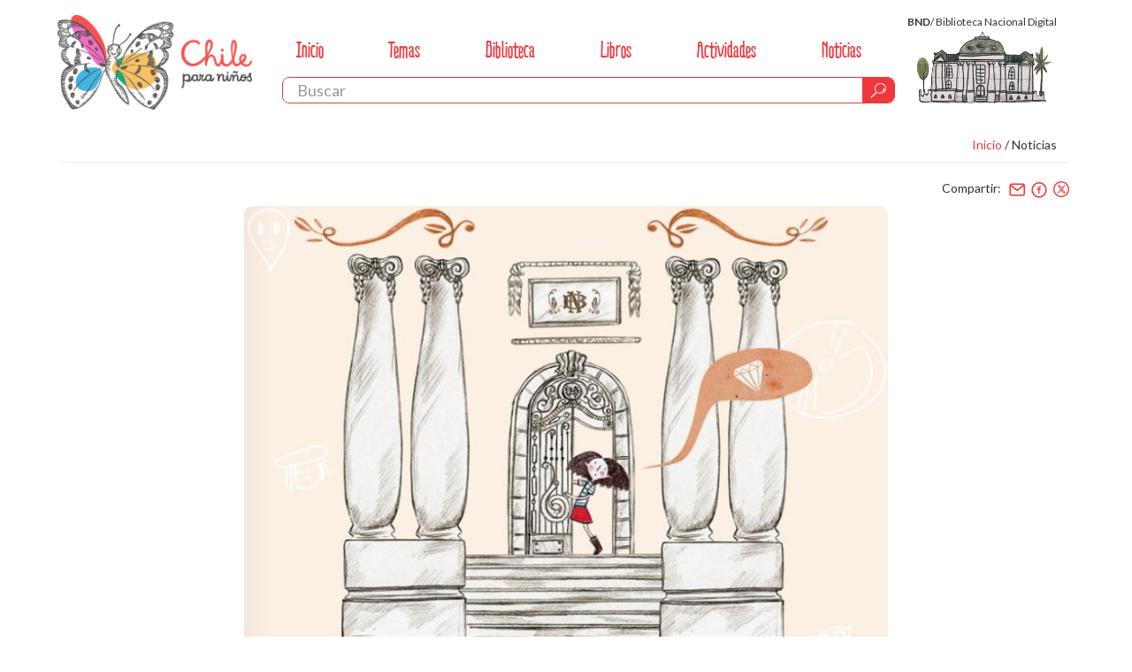

--- FILE ---
content_type: text/html; charset=UTF-8
request_url: https://www.chileparaninos.gob.cl/639/w3-article-605888.html
body_size: 19660
content:
<!DOCTYPE html
  PUBLIC "-//W3C//DTD HTML 4.01+RDFa 1.1//EN" "http://www.w3.org/MarkUp/DTD/html401-rdfa11-1.dtd">
<html lang="es-CL"><head><meta http-equiv="Content-Type" content="text/html; charset=UTF-8"><!--begin-box:tr_head::4166:Encabezado de página HTML, invisible--><!--loc('* Encabezado w3 full, requerido en todas las páginas HTML de su sitio ')--><title>Recorramos juntos la Biblioteca Nacional - Chile Para Niños. Biblioteca Nacional. Chile</title><style type="text/css">
			@import "boxes-4166_style.css";
		</style><style type="text/css">/*
channels-539_buho_flores_png.png
channels-539_logo_bnch.png
channels-539_logo_bnd_png.png
channels-539_logo_dibam.png
channels-539_logo_min_educacion.png
channels-539_memoriosas_png.png
channels-539_sin_resultados1.png
channels-539_sin_resultados2.png
channels-539_sprite_png.png
channels-539_chpn_sprite_icon2.svg

channels-539_RidemyBike_Pro_Bold_svg.svg
channels-539_RidemyBike_Pro_Bold_ttf.ttf
channels-539_RidemyBike_Pro_Bold_woff.woff
channels-539_RidemyBike_Pro_svg.svg
channels-539_RidemyBike_Pro_ttf.ttf
channels-539_RidemyBike_Pro_woff.woff


*/

.share a[href*="twitter"]:before {
  content: "";
}

.share a.twitter img {
  opacity: 0;
}
.share a.twitter {
  background-image: url("channels-539_icon_twitter_x.svg");
  background-repeat: no-repeat;
  background-size: 20px 40px;
  background-position: 0 0;
}

.modal-content .share a.twitter {
  background-image: url("channels-539_icon_twitter_x_modal.svg");
}

.share a.twitter:hover {
  background-position: 0 -20px;
}

@media (max-width: 1200px) {
  #modal .btn.file-inline-modal {display: none !important}
}

/**/
#formulario_i__ar_form_suscripcion_boletin_1 input[type="radio"], #boletin input[type="checkbox"] {
  width: auto;
  height: 20px;
  min-width: 20px;
  display: inline-block;
  margin-right: 10px;
}

#formulario_i__ar_form_suscripcion_boletin_1 form {
  padding: 0 40px;
}

#formulario_i__ar_form_suscripcion_boletin_1 ul {
  margin: 0 !important;
  padding: 5px 0 !important;
  list-style: none;
  border: none !important;
}

#formulario_i__ar_form_suscripcion_boletin_1 #procedencia_div_533 {
	margin-top: 20px;
}

@media (min-width: 992px) {
  #boletin {
    max-width: 768px;
    margin: 0 auto;
  }
}

/*#formulario_i__ar_form_suscripcion_boletin_1 .form_button input,*/
form .form_button input {
  color: #fff;
  background-color: #EF383D;
  border-color: #ed2026;
}
form .form_button input:hover {
  color: #fff;
  background-color: #ed2026;
}


#relacionadosBND {
  min-height: 350px;
  padding: 0 20px;
  margin: 0 auto;
  max-width: 920px;
}

#relacionadosBND .figure {
  width: 150px;
  height: 100px;
  overflow: hidden !important;
  padding-right: 20px !important;
  vertical-align: top !important;
}

#relacionadosBND .figure img {
  max-width: 150px;
  height: auto !important;
  margin-top: 0 !important;
}

#relacionadosBND .titulo {
  margin-top: 0;
  padding-top: 0;
}

.alert-warning {
padding: 2px 10px;
display: inline-block;
margin: 0 0 3px 0;
}



</style><meta name="keywords" content=", "><meta name="description" content="Recorramos juntos la Biblioteca Nacional  Los invito a recorrer y a conocer la historia de la Biblioteca Nacional de Chile, también conocida como “El palacio de los libros”.  "><meta name="generator" content="Newtenberg Engine CMS - http://www.newtenberg.com/"><meta name="Newtenberg-Server" content="https://engine.bibliotecanacionaldigital.gob.cl"><meta name="Content-Encoding" content="UTF-8"><link rel="Top" type="text/html" href="https://www.chileparaninos.gob.cl"><link rel="shortcut icon" href="boxes-4166_favicon.ico"><script type="text/javascript"><!--

var __aid = '605888';
var __cid = '539';
var __iid = '639';
var __pnid = Array('720', '722', '731');
var __pvid = Array('735829', '735830', '1146464');

--></script><script type="text/javascript" src="channels-539_js_main.txt"></script><script type="text/javascript" src="channels-539_js_cookies.js"></script><script type="text/javascript" src="channels-539_js_jquery_3_5_1.js"></script><script type="text/javascript" src="channels-539_js_jqueryui_1_13_0.js"></script><script type="text/javascript" src="channels-539_js_jquerymigrate_3_3_2.js"></script><!--end-box--><!--begin-box:tr_meta_responsive::4199:--><!--loc('* Código HTML libre dentro de la página.')--><meta name="viewport" content="width=device-width, initial-scale=1, maximum-scale=1, user-scalable=no">
<!-- ///////////////////////////////////////////// -->
<!-- //////*****//***//*********//*********/////// -->
<!-- //////******/***/////***/////***///////////// -->
<!-- //////***/******/////***/////***///////////// -->
<!-- //////***//*****/////***/////***//****/////// -->
<!-- //////***///****/////***/////***///***/////// -->
<!-- //////***////***/////***/////*********/////// -->
<!-- ///////////////////////////////////////////// -->
<!-- ///////////////////////////////////////////// -->
<!-- //// Newtenberg Publicaciones Digitales ///// -->
<!-- ///////////////////////////////////////////// --><!--end-box--><!--begin-box:ar_metadataFacebook_w3::4437:Rescata medatados de la página de artículo para compartir en facebook.--><!--loc('Genera metadata para Facebook® desde artículo')--><meta prefix="og: http://ogp.me/ns#" property="og:title" content="Recorramos juntos la Biblioteca Nacional - Chile Para Niños. Biblioteca Nacional. Chile"><meta prefix="og: http://ogp.me/ns#" property="og:description" content="Los invito a recorrer y a conocer la historia de la Biblioteca Nacional de Chile, también conocida como “El palacio de los libros”.  "><meta prefix="og: http://ogp.me/ns#" property="og:site_name" content="Chile Para Niños. Biblioteca Nacional. Chile"><meta prefix="og: http://ogp.me/ns#" property="og:type" content="article"><meta prefix="og: http://ogp.me/ns#" property="og:locale" content="es_LA"><meta prefix="og: http://ogp.me/ns#" property="og:url" content="https://www.chileparaninos.gob.cl/639/w3-article-605888.html"><meta prefix="og: http://ogp.me/ns#" property="og:image" content="https://www.chileparaninos.gob.cl/639/articles-605888_imagen_00.thumb_iLandscape.jpg"><!--end-box--><!--begin-box:ar_metadataTwitter_w3::4787:Rescata medatados de la página del artículo para compartir en twitter.--><!--Etiquetas META summary card de Twitter del artículo--><meta name="twitter:card" content="summary"><meta name="twitter:site" content=""><meta name="twitter:title" content="Recorramos juntos la Biblioteca Nacional"><meta name="twitter:description" content="Los invito a recorrer y a conocer la historia de la Biblioteca Nacional de Chile, también conocida como “El palacio de los libros”.  "><meta name="twitter:image" content="https://www.chileparaninos.gob.cl/639/articles-605888_imagen_00.thumb_iLandscape.jpg"><!--end-box--><!--begin-box:CSS_2025::6317:Estilos para el sitio 2025--><!--loc('* Código CSS para la página.')--><style type="text/css">
				
				@import "boxes-6317_style.css";
			</style><!--end-box--><!--begin-box:tr_GoogleAnalytics::4783:Contiene el código de seguimiento para Google Analytics.--><!--loc('* Código JavaScript para la página.')--><script type="text/javascript" src="boxes-4783_js_file.js"></script><!--end-box--></head><body class="article"><div id="main"><div class="container"><!--begin-box-container:ChPN25_tr_header_CC::6314:Contiene la estructura del header del sitio.--><!--loc('Caja contenedora')--><div id="header"><div class="logo"><!--pos=1--><!--begin-box:link_portada::4719:link a portada para el header--><!--loc('* acceso a Canal ')--><div id="link_clasificandoi__link_portada_1"><a href="w3-channel.html" title="Ir a Chile Para Niños. Biblioteca Nacional. Chile">Chile Para Niños. Biblioteca Nacional. Chile</a></div><!--end-box--></div><div class="nav"><a href="#" class="burger hidden-md hidden-lg">menu</a><div class="primary"><!--pos=2--><!--begin-box:ChPN25_tr_header_menu::6316:Muestra el menú del sitio.--><!--loc('* Lista Itemizada de Clasificandos')--><ul><li><a href="w3-channel.html">Inicio</a></li><li class=" pnid-721 cid-539"><a href="w3-propertyname-721.html">Temas</a></li><li class=" pnid-724 cid-539"><a href="w3-propertyname-724.html">Biblioteca</a></li><li class=" pnid-822 cid-539"><a href="w3-propertyname-822.html">Libros</a></li><li class=" pnid-730 cid-539"><a href="w3-propertyname-730.html">Actividades</a></li><li class=" pnid-729 cid-539"><a href="w3-propertyname-729.html">Noticias</a></li></ul><!--end-box--></div><!--pos=3--><!--begin-box:ChPN25_tr_header_buscador::6315:Caja en blanco--><!--loc('* Código HTML libre dentro de la página.')--><div class="search input-group input-group-lg">
  <label for="keywords" class="sr-only">Buscar</label>
	<input class="form-control" id="keywords" type="text" name="keywords" value="" size="30" placeholder="Buscar" /> 
	<span class="input-group-btn">
		<button id="boton_busqueda" type="button" class="btn btn-default"  name="boton_buscador" onclick="javascript:return doSearch('w3-search.html',539)">
			<span class="input-group-btn">
				<span class="sr-only">buscar</span>
			</span>
		</button>
	</span>
</div><!--end-box--></div><div class="logo-bnd"><a href="http://www.bibliotecanacionaldigital.cl/"><strong>BND</strong><span class="hidden-xs">/ Biblioteca Nacional Digital</span></a></div></div><!--end-box--><div class="breadcrumb"><!--begin-box:ar_barraNoticias_w3::4174:Barra de posición de este valor de clasificando.--><!--loc('* Código HTML libre dentro de la página.')--><p>
<a href="w3-channel.html">Inicio</a> / 
<a href="w3-propertyname-729.html">Noticias</a></p><!--end-box--></div><!--begin-box:ar_noticia_RedesSociales_w3:share:5728:Despliega acceso a compartir en redes sociales en eidox de tipo Noticias.--><!--loc('* Incluye links para compartir en redes sociales')--><p class="share">Compartir: <a title="email" rel="bookmark" href="mailto:?subject=Recorramos%20juntos%20la%20Biblioteca%20Nacional%20-%20Chile%20Para%20Ni%C3%B1os.%20Biblioteca%20Nacional.%20Chile&amp;body=https%3A%2F%2Fwww.chileparaninos.gob.cl%2F639%2Fw3-article-605888.html"><img width="16" height="16" style="background: transparent url(channels-539_sociable_sprite.png) no-repeat scroll -325px -1px;" src="channels-539_sociable_sprite_mask.gif" alt="Compartir en email"></a><a title="Facebook" rel="bookmark" class="facebook" href="http://www.facebook.com/share.php?u=https%3A%2F%2Fwww.chileparaninos.gob.cl%2F639%2Fw3-article-605888.html&amp;t=Recorramos%20juntos%20la%20Biblioteca%20Nacional%20-%20Chile%20Para%20Ni%C3%B1os.%20Biblioteca%20Nacional.%20Chile"><img width="16" height="16" style="background: transparent url(channels-539_sociable_sprite.png) no-repeat scroll -343px -1px;" src="channels-539_sociable_sprite_mask.gif" alt="Compartir en Facebook"></a><a title="Twitter" rel="bookmark" class="twitter" href="http://twitter.com/home?status=Recorramos%20juntos%20la%20Biblioteca%20Nacional%20-%20Chile%20Para%20Ni%C3%B1os.%20Biblioteca%20Nacional.%20Chile%20-%20https%3A%2F%2Fwww.chileparaninos.gob.cl%2F639%2Fw3-article-605888.html"><img width="16" height="16" style="background: transparent url(channels-539_sociable_sprite.png) no-repeat scroll -343px -55px;" src="channels-539_sociable_sprite_mask.gif" alt="Compartir en Twitter"></a></p><!--end-box--><!--begin-box:ar_ImagenesNoticia_w3:slideshow noticia-gallery:4408:Muestra las imágenes de las noticias.--><!--loc('* Articulo Completo w3')--><!--uniqueid=i__ar_ImagenesNoticia_w3_1--><!--class=slideshow noticia-gallery--><div id="article_i__ar_ImagenesNoticia_w3_1" class="slideshow noticia-gallery"><div class="figure cid-539 aid-605888 binary-imagen_00 format-jpg"><img src="articles-605888_imagen_00.jpg" alt="" width="800" height="600"></div><div style="display:none"></div></div><!--end-box--><!--begin-box:ar_CuerpoNoticia_w3:noticia:4216:Muestra el cuerpo de la noticia.--><!--loc('* Articulo Completo w3')--><!--uniqueid=i__ar_CuerpoNoticia_w3_1--><!--class=noticia--><div id="article_i__ar_CuerpoNoticia_w3_1" class="noticia"><p class="fecha cid-539 pnid-728 iso8601-20200407T0800000400">07 de abril de 2020</p><h3 class="title aid-605888 cid-539">Recorramos juntos la Biblioteca Nacional</h3><h4 class="abstract aid-605888 cid-539">Los invito a recorrer y a conocer la historia de la Biblioteca Nacional de Chile, también conocida como “El palacio de los libros”.  </h4>
			<p>¿Conocen la Biblioteca Nacional? Es un edificio grande y hermoso en pleno centro de Santiago. En su interior hay más de un millón de libros, además de mapas, fotografías y muchos tesoros invaluables, que nos pertenecen a todas y todos.</p>
<p>Si no la conocen o si la conocen muy poco, les tengo una gran noticia: en mi bitácora podrán encontrar el <a href="w3-article-321224.html">capítulo que tenía escrito sobre la Biblioteca Nacional</a>, ampliado y mejorado. ¡Ahora hay muchísimo que podrán ver!</p>
<p>Estoy segura de que disfrutarán ver <a href="w3-article-320945.html">uno de los libros más antiguos</a> que posee la Biblioteca Nacional, además de <a href="w3-article-554292.html">recorrer sus pasillos y salones</a>, y conocer su historia.</p>
<p><a href="w3-article-321224.html">Los invito a recorrer conmigo y mis amigos la Biblioteca Nacional</a>, a través de mi sitio web, Chile para Niños.</p>
<p>¡Los espero!</p>
<p>Memoriosa.</p>

		<div style="display:none"></div></div><!--end-box--><!--begin-box:ar_ArchivosNoticia_w3:noticia:4409:Muestra los archivos de las noticias.--><!--loc('* Articulo Completo w3')--><!--uniqueid=i__ar_ArchivosNoticia_w3_1--><!--class=noticia--><div id="article_i__ar_ArchivosNoticia_w3_1" class="noticia"><ul></ul><div style="display:none"></div></div><!--end-box--><!--begin-box:ar_miniaturas:hidden:4781:Muestra todos los eidox de este tema.--><!--loc('* Recuadros de artículos')--><div id="recuadros_articulo_4781" class="hidden"><div class="recuadro current"><div class="hidden cid-539 aid-605888 binary-imagen_00 format-jpg"><a href="w3-article-605888.html" title="Ir a Recorramos juntos la Biblioteca Nacional"><img src="articles-605888_imagen_00.jpg" alt="" width="800" height="600"></a><a href="w3-article-605888.html" title="Ir a Recorramos juntos la Biblioteca Nacional"><img src="articles-605888_imagen_00.thumb_img_700x500.jpg" alt=""></a><a href="w3-article-605888.html" title="Ir a Recorramos juntos la Biblioteca Nacional"><img src="articles-605888_imagen_00.thumb_img_120x70.jpg" alt=""></a><a href="w3-article-605888.html" title="Ir a Recorramos juntos la Biblioteca Nacional"><img src="articles-605888_imagen_00.thumb_img_260x260.jpg" alt=""></a><a href="w3-article-605888.html" title="Ir a Recorramos juntos la Biblioteca Nacional"><img src="articles-605888_imagen_00.thumb_iLandscape.jpg" alt=""></a><a href="w3-article-605888.html" title="Ir a Recorramos juntos la Biblioteca Nacional"><img src="articles-605888_imagen_00.thumb_img_70x50.jpg" alt=""></a><a href="w3-article-605888.html" title="Ir a Recorramos juntos la Biblioteca Nacional"><img src="articles-605888_imagen_00.thumb_img_1200x800.jpg" alt=""></a></div></div></div><!--end-box--></div><div id="content"><div class="container"><div class="row"></div></div></div></div><!--begin-box-container:tr_cc_footer::4189:Contenedora footer--><!--loc('Caja contenedora')--><div id="footer"><div class="container"><div class="row"><div class="col-md-6"><!--pos=1--><!--begin-box:tr_nav_footer_menu::4732:Menu footer--><!--loc('* Código HTML libre dentro de la página.')--><ul class="footer-nav">
	<li>
		<a href="w3-article-333818.html">Sobre Chile para Niños</a>
	</li>
 	<li>
      <span class="bullet-circular"></span>
	</li>
	<li>
		<a href="w3-article-333731.html">Contacto</a>
	</li>
   	<li>
      <span class="bullet-circular"></span>
	</li>
  	<li>
		<a href="w3-article-621618.html">Boletín</a>
	</li>
</ul><!--end-box--></div><div class="col-md-6"><!--pos=2--><!--begin-box:tr_footer_copyright::4733:Copyright del sitio.--><!--loc('* Código HTML libre dentro de la página.')--><p class="copyright">Chile para Niños © · Algunos derechos reservados · 2023</p><!--end-box--></div></div><div class="row"><div class="col-md-12 text-center"><!--pos=3--><!--begin-box:tr_footer_brands::4734:Copyright del sitio.--><!--loc('* Código HTML libre dentro de la página.')--><ul class="brands">
  <li>
    <a class="_blank logo-serpat" href="http://www.cultura.gob.cl/ministerio/">
      <span class="sr-only">Ministerio de las Culturas, las Artes y el Patrimonio</span>
      <img src="channels-539_logo_min_cultura.png" 
        
        
        alt="Logo del Ministerio de Cultura"   /></a>    
        
       
  </li>
  <li>
    <a class="_blank logo-bn" href="http://www.bibliotecanacional.cl/">
      <span class="sr-only">Biblioteca Nacional de Chile</span>
      <img src="channels-539_logo_bnch.png"   alt="Logo de la Biblioteca Nacional"   /></a>    
        
  </li>
  <li>
    <a class="_blank logo-mch" href="http://www.memoriachilena.cl/">
      <span class="sr-only">Memoria Chilena</span>
      <img src="channels-539_logo_memoria.png" alt="Logo de MCH"   /></a>  
  </li>
</ul><!--end-box--></div></div></div><!--pos=4--><!--begin-box:tr_nav_footerhidden:hidden:4198:Menu footer--><!--loc('* Lista Itemizada de Clasificandos')--><ul class="hidden"><li><a href="w3-channel.html">Inicio</a></li><li class=" pnid-721 cid-539"><a href="w3-propertyname-721.html">Temas</a></li><li class=" pnid-724 cid-539"><a href="w3-propertyname-724.html">Biblioteca</a></li></ul><!--end-box--></div><!--pos=5--><!--begin-box:js_val_email::6163:Inicializa initTerritorioMap ( OBSMAP ) .Muestra un mapa con UTs clasificadas en el valor de la portadilla--><!--loc('* Código JavaScript para la página.')--><script type="text/javascript" src="boxes-6163_js_file.js"></script><!--end-box--><!--end-box--><!--begin-box:js_bootstrap::4220:Utilidades javascript bootstrap--><!--loc('* Código JavaScript para la página.')--><script type="text/javascript" src="boxes-4220_js_file.js"></script><script type="text/javascript" src="boxes-4220_js_code.js"></script><!--end-box--><!--begin-box:js_plyr::4428:Audio / Video custom player--><!--loc('* Código JavaScript para la página.')--><script type="text/javascript" src="boxes-4428_js_file.js"></script><script type="text/javascript"><!--
					/* PLYR */
					--></script><!--end-box--><!--begin-box:js_csslideshow::4197:--><!--loc('* Código JavaScript para la página.')--><script type="text/javascript" src="boxes-4197_js_file.js"></script><script type="text/javascript"><!--
					/* CSSlideshow */
					--></script><!--end-box--><!--begin-box:js_handling::4225:Manipulador NTG:DOM--><!--loc('* Código JavaScript para la página.')--><script type="text/javascript" src="boxes-4225_js_file.js"></script><script type="text/javascript"><!--
					/* HANDLING NTG:DOM */
					--></script><!--end-box--><!--begin-box:js_init::4196:Inicializador general + utilidades--><!--loc('* Código JavaScript para la página.')--><script type="text/javascript" src="boxes-4196_js_file.js"></script><!--end-box--><!--begin-box:js_buscar::4336:Inicializador general + utilidades--><!--loc('* Código JavaScript para la página.')--><script type="text/javascript" src="boxes-4336_js_file.js"></script><!--end-box--><!--begin-box:ar_blank_w3:blank:4735:Caja en blanco--><!--loc('* Incluye script para personalizar comportamiento de links')--><script type="text/javascript"><!--
$(document).ready(function(){$('.blank a:not([class])').click(function(){window.open(this.href,'_blank','resizable=1,menubar=1,location=1,status=1,scrollbars=1,toolbar=1,width=,height=');return false});});
--></script><!--end-box--></body></html>

--- FILE ---
content_type: text/css
request_url: https://www.chileparaninos.gob.cl/639/boxes-4166_style.css
body_size: 221252
content:
@charset "UTF-8";
/*!
* Tema para BCN - Chile Para Niños
* Modificado el 03-08-2023
*/
/*!
 * Based on Bootstrap v3.3.6 (http://getbootstrap.com)
 * Copyright 2011-2015 Twitter, Inc. | MR0 (http://mr0.cl)
 * Licensed under MIT (https://github.com/twbs/bootstrap/blob/master/LICENSE)
 */
@import "https://fonts.googleapis.com/css?family=Lato:300,400,400i,700,900";
/*! normalize.css v3.0.3 | MIT License | github.com/necolas/normalize.css */
html{font-family:sans-serif;-ms-text-size-adjust:100%;-webkit-text-size-adjust:100%}body{margin:0}article,aside,details,figcaption,figure,footer,header,hgroup,main,menu,nav,section,summary{display:block}audio,canvas,progress,video{display:inline-block;vertical-align:baseline}audio:not([controls]){display:none;height:0}[hidden],template{display:none}a{background-color:transparent}a:active,a:hover{outline:0}abbr[title]{border-bottom:1px dotted}b,strong{font-weight:700}dfn{font-style:italic}h1{font-size:2em;margin:.67em 0}mark{background:#ff0;color:#000}small{font-size:80%}sub,sup{font-size:75%;line-height:0;position:relative;vertical-align:baseline}sup{top:-.5em}sub{bottom:-.25em}img{border:0}svg:not(:root){overflow:hidden}figure{margin:1em 40px}hr{box-sizing:content-box;height:0}pre{overflow:auto}code,kbd,pre,samp{font-family:monospace,monospace;font-size:1em}button,input,optgroup,select,textarea{color:inherit;font:inherit;margin:0}button{overflow:visible}button,select{text-transform:none}button,html input[type=button],input[type=reset],input[type=submit]{-webkit-appearance:button;cursor:pointer}button[disabled],html input[disabled]{cursor:default}button::-moz-focus-inner,input::-moz-focus-inner{border:0;padding:0}input{line-height:normal}input[type=checkbox],input[type=radio]{box-sizing:border-box;padding:0}input[type=number]::-webkit-inner-spin-button,input[type=number]::-webkit-outer-spin-button{height:auto}input[type=search]{-webkit-appearance:textfield;box-sizing:content-box}input[type=search]::-webkit-search-cancel-button,input[type=search]::-webkit-search-decoration{-webkit-appearance:none}fieldset{border:1px solid silver;margin:0 2px;padding:.35em .625em .75em}legend{border:0;padding:0}textarea{overflow:auto}optgroup{font-weight:700}table{border-collapse:collapse;border-spacing:0}td,th{padding:0}*{-webkit-box-sizing:border-box;-moz-box-sizing:border-box;box-sizing:border-box}:before,:after{-webkit-box-sizing:border-box;-moz-box-sizing:border-box;box-sizing:border-box}html{font-size:10px;-webkit-tap-highlight-color:transparent}body{font-family:"Lato",sans-serif;font-size:14px;line-height:1.333;color:#333;background-color:#fff}input,button,select,textarea{font-family:inherit;font-size:inherit;line-height:inherit}a{color:#ef383d;text-decoration:none}a:hover,a:focus{color:#ca1015;text-decoration:none}a:focus{outline:thin dotted;outline:5px auto -webkit-focus-ring-color;outline-offset:-2px}figure{margin:0}img{vertical-align:middle}.img-responsive,.carousel-inner>.item>img,.carousel-inner>.item>a>img{display:block;max-width:100%;height:auto}.img-rounded{border-radius:6px}.img-thumbnail{padding:4px;line-height:1.333;background-color:#fff;border:1px solid #ddd;border-radius:4px;-webkit-transition:all .2s ease-in-out;-o-transition:all .2s ease-in-out;transition:all .2s ease-in-out;display:inline-block;max-width:100%;height:auto}.img-circle{border-radius:50%}hr{margin-top:18px;margin-bottom:18px;border:0;border-top:1px solid #eee}.sr-only{position:absolute;width:1px;height:1px;margin:-1px;padding:0;overflow:hidden;clip:rect(0,0,0,0);border:0}.sr-only-focusable:active,.sr-only-focusable:focus{position:static;width:auto;height:auto;margin:0;overflow:visible;clip:auto}[role=button]{cursor:pointer}h1,h2,h3,h4,h5,h6,.h1,.h2,.h3,.h4,.h5,.h6{font-family:inherit;font-weight:500;line-height:1.1;color:inherit}h1 small,h2 small,h3 small,h4 small,h5 small,h6 small,.h1 small,.h2 small,.h3 small,.h4 small,.h5 small,.h6 small,h1 .small,h2 .small,h3 .small,h4 .small,h5 .small,h6 .small,.h1 .small,.h2 .small,.h3 .small,.h4 .small,.h5 .small,.h6 .small{font-weight:400;line-height:1;color:#777}h1,.h1,h2,.h2,h3,.h3{margin-top:18px;margin-bottom:9px}h1 small,.h1 small,h2 small,.h2 small,h3 small,.h3 small,h1 .small,.h1 .small,h2 .small,.h2 .small,h3 .small,.h3 .small{font-size:65%}h4,.h4,h5,.h5,h6,.h6{margin-top:9px;margin-bottom:9px}h4 small,.h4 small,h5 small,.h5 small,h6 small,.h6 small,h4 .small,.h4 .small,h5 .small,.h5 .small,h6 .small,.h6 .small{font-size:75%}h1,.h1{font-size:36px}h2,.h2{font-size:30px}h3,.h3{font-size:24px}h4,.h4{font-size:18px}h5,.h5{font-size:14px}h6,.h6{font-size:12px}p{margin:0 0 9px}.lead{margin-bottom:18px;font-size:16px;font-weight:300;line-height:1.4}@media (min-width:768px){.lead{font-size:21px}}small,.small{font-size:85%}mark,.mark{background-color:#fcf8e3;padding:.2em}.text-left{text-align:left}.text-right{text-align:right}.text-center{text-align:center}.text-justify{text-align:justify}.text-nowrap{white-space:nowrap}.text-lowercase{text-transform:lowercase}.text-uppercase{text-transform:uppercase}.text-capitalize{text-transform:capitalize}.text-muted{color:#777}.text-primary{color:#ef383d}a.text-primary:hover,a.text-primary:focus{color:#e21218}.text-success{color:#3c763d}a.text-success:hover,a.text-success:focus{color:#2b542c}.text-info{color:#31708f}a.text-info:hover,a.text-info:focus{color:#245269}.text-warning{color:#8a6d3b}a.text-warning:hover,a.text-warning:focus{color:#66512c}.text-danger{color:#a94442}a.text-danger:hover,a.text-danger:focus{color:#843534}.bg-primary{color:#fff;background-color:#ef383d}a.bg-primary:hover,a.bg-primary:focus{background-color:#e21218}.bg-success{background-color:#dff0d8}a.bg-success:hover,a.bg-success:focus{background-color:#c1e2b3}.bg-info{background-color:#d9edf7}a.bg-info:hover,a.bg-info:focus{background-color:#afd9ee}.bg-warning{background-color:#fcf8e3}a.bg-warning:hover,a.bg-warning:focus{background-color:#f7ecb5}.bg-danger{background-color:#f2dede}a.bg-danger:hover,a.bg-danger:focus{background-color:#e4b9b9}.page-header{padding-bottom:8px;margin:36px 0 18px;border-bottom:1px solid #eee}ul,ol{margin-top:0;margin-bottom:9px}ul ul,ol ul,ul ol,ol ol{margin-bottom:0}.list-unstyled{padding-left:0;list-style:none}.list-inline{padding-left:0;list-style:none;margin-left:-5px}.list-inline>li{display:inline-block;padding-left:5px;padding-right:5px}dl{margin-top:0;margin-bottom:18px}dt,dd{line-height:1.333}dt{font-weight:700}dd{margin-left:0}@media (min-width:768px){.dl-horizontal dt{float:left;width:160px;clear:left;text-align:right;overflow:hidden;text-overflow:ellipsis;white-space:nowrap}.dl-horizontal dd{margin-left:180px}}abbr[title],abbr[data-original-title]{cursor:help;border-bottom:1px dotted #777}.initialism{font-size:90%;text-transform:uppercase}blockquote{padding:9px 18px;margin:0 0 18px;font-size:17.5px;border-left:5px solid #eee}blockquote p:last-child,blockquote ul:last-child,blockquote ol:last-child{margin-bottom:0}blockquote footer,blockquote small,blockquote .small{display:block;font-size:80%;line-height:1.333;color:#777}blockquote footer:before,blockquote small:before,blockquote .small:before{content:"— "}.blockquote-reverse,blockquote.pull-right{padding-right:15px;padding-left:0;border-right:5px solid #eee;border-left:0;text-align:right}.blockquote-reverse footer:before,blockquote.pull-right footer:before,.blockquote-reverse small:before,blockquote.pull-right small:before,.blockquote-reverse .small:before,blockquote.pull-right .small:before{content:""}.blockquote-reverse footer:after,blockquote.pull-right footer:after,.blockquote-reverse small:after,blockquote.pull-right small:after,.blockquote-reverse .small:after,blockquote.pull-right .small:after{content:" —"}address{margin-bottom:18px;font-style:normal;line-height:1.333}.container{margin-right:auto;margin-left:auto;padding-left:10px;padding-right:10px}@media (min-width:768px){.container{width:740px}}@media (min-width:992px){.container{width:960px}}@media (min-width:1200px){.container{width:1160px}}.container-fluid{margin-right:auto;margin-left:auto;padding-left:10px;padding-right:10px}.row{margin-left:-10px;margin-right:-10px}.col-xs-1,.col-sm-1,.col-md-1,.col-lg-1,.col-xs-2,.col-sm-2,.col-md-2,.col-lg-2,.col-xs-3,.col-sm-3,.col-md-3,.col-lg-3,.col-xs-4,.col-sm-4,.col-md-4,.col-lg-4,.col-xs-5,.col-sm-5,.col-md-5,.col-lg-5,.col-xs-6,.col-sm-6,.col-md-6,.col-lg-6,.col-xs-7,.col-sm-7,.col-md-7,.col-lg-7,.col-xs-8,.col-sm-8,.col-md-8,.col-lg-8,.col-xs-9,.col-sm-9,.col-md-9,.col-lg-9,.col-xs-10,.col-sm-10,.col-md-10,.col-lg-10,.col-xs-11,.col-sm-11,.col-md-11,.col-lg-11,.col-xs-12,.col-sm-12,.col-md-12,.col-lg-12{position:relative;min-height:1px;padding-left:10px;padding-right:10px}.col-xs-1,.col-xs-2,.col-xs-3,.col-xs-4,.col-xs-5,.col-xs-6,.col-xs-7,.col-xs-8,.col-xs-9,.col-xs-10,.col-xs-11,.col-xs-12{float:left}.col-xs-12{width:100%}.col-xs-11{width:91.66666667%}.col-xs-10{width:83.33333333%}.col-xs-9{width:75%}.col-xs-8{width:66.66666667%}.col-xs-7{width:58.33333333%}.col-xs-6{width:50%}.col-xs-5{width:41.66666667%}.col-xs-4{width:33.33333333%}.col-xs-3{width:25%}.col-xs-2{width:16.66666667%}.col-xs-1{width:8.33333333%}.col-xs-pull-12{right:100%}.col-xs-pull-11{right:91.66666667%}.col-xs-pull-10{right:83.33333333%}.col-xs-pull-9{right:75%}.col-xs-pull-8{right:66.66666667%}.col-xs-pull-7{right:58.33333333%}.col-xs-pull-6{right:50%}.col-xs-pull-5{right:41.66666667%}.col-xs-pull-4{right:33.33333333%}.col-xs-pull-3{right:25%}.col-xs-pull-2{right:16.66666667%}.col-xs-pull-1{right:8.33333333%}.col-xs-pull-0{right:auto}.col-xs-push-12{left:100%}.col-xs-push-11{left:91.66666667%}.col-xs-push-10{left:83.33333333%}.col-xs-push-9{left:75%}.col-xs-push-8{left:66.66666667%}.col-xs-push-7{left:58.33333333%}.col-xs-push-6{left:50%}.col-xs-push-5{left:41.66666667%}.col-xs-push-4{left:33.33333333%}.col-xs-push-3{left:25%}.col-xs-push-2{left:16.66666667%}.col-xs-push-1{left:8.33333333%}.col-xs-push-0{left:auto}.col-xs-offset-12{margin-left:100%}.col-xs-offset-11{margin-left:91.66666667%}.col-xs-offset-10{margin-left:83.33333333%}.col-xs-offset-9{margin-left:75%}.col-xs-offset-8{margin-left:66.66666667%}.col-xs-offset-7{margin-left:58.33333333%}.col-xs-offset-6{margin-left:50%}.col-xs-offset-5{margin-left:41.66666667%}.col-xs-offset-4{margin-left:33.33333333%}.col-xs-offset-3{margin-left:25%}.col-xs-offset-2{margin-left:16.66666667%}.col-xs-offset-1{margin-left:8.33333333%}.col-xs-offset-0{margin-left:0}@media (min-width:768px){.col-sm-1,.col-sm-2,.col-sm-3,.col-sm-4,.col-sm-5,.col-sm-6,.col-sm-7,.col-sm-8,.col-sm-9,.col-sm-10,.col-sm-11,.col-sm-12{float:left}.col-sm-12{width:100%}.col-sm-11{width:91.66666667%}.col-sm-10{width:83.33333333%}.col-sm-9{width:75%}.col-sm-8{width:66.66666667%}.col-sm-7{width:58.33333333%}.col-sm-6{width:50%}.col-sm-5{width:41.66666667%}.col-sm-4{width:33.33333333%}.col-sm-3{width:25%}.col-sm-2{width:16.66666667%}.col-sm-1{width:8.33333333%}.col-sm-pull-12{right:100%}.col-sm-pull-11{right:91.66666667%}.col-sm-pull-10{right:83.33333333%}.col-sm-pull-9{right:75%}.col-sm-pull-8{right:66.66666667%}.col-sm-pull-7{right:58.33333333%}.col-sm-pull-6{right:50%}.col-sm-pull-5{right:41.66666667%}.col-sm-pull-4{right:33.33333333%}.col-sm-pull-3{right:25%}.col-sm-pull-2{right:16.66666667%}.col-sm-pull-1{right:8.33333333%}.col-sm-pull-0{right:auto}.col-sm-push-12{left:100%}.col-sm-push-11{left:91.66666667%}.col-sm-push-10{left:83.33333333%}.col-sm-push-9{left:75%}.col-sm-push-8{left:66.66666667%}.col-sm-push-7{left:58.33333333%}.col-sm-push-6{left:50%}.col-sm-push-5{left:41.66666667%}.col-sm-push-4{left:33.33333333%}.col-sm-push-3{left:25%}.col-sm-push-2{left:16.66666667%}.col-sm-push-1{left:8.33333333%}.col-sm-push-0{left:auto}.col-sm-offset-12{margin-left:100%}.col-sm-offset-11{margin-left:91.66666667%}.col-sm-offset-10{margin-left:83.33333333%}.col-sm-offset-9{margin-left:75%}.col-sm-offset-8{margin-left:66.66666667%}.col-sm-offset-7{margin-left:58.33333333%}.col-sm-offset-6{margin-left:50%}.col-sm-offset-5{margin-left:41.66666667%}.col-sm-offset-4{margin-left:33.33333333%}.col-sm-offset-3{margin-left:25%}.col-sm-offset-2{margin-left:16.66666667%}.col-sm-offset-1{margin-left:8.33333333%}.col-sm-offset-0{margin-left:0}}@media (min-width:992px){.col-md-1,.col-md-2,.col-md-3,.col-md-4,.col-md-5,.col-md-6,.col-md-7,.col-md-8,.col-md-9,.col-md-10,.col-md-11,.col-md-12{float:left}.col-md-12{width:100%}.col-md-11{width:91.66666667%}.col-md-10{width:83.33333333%}.col-md-9{width:75%}.col-md-8{width:66.66666667%}.col-md-7{width:58.33333333%}.col-md-6{width:50%}.col-md-5{width:41.66666667%}.col-md-4{width:33.33333333%}.col-md-3{width:25%}.col-md-2{width:16.66666667%}.col-md-1{width:8.33333333%}.col-md-pull-12{right:100%}.col-md-pull-11{right:91.66666667%}.col-md-pull-10{right:83.33333333%}.col-md-pull-9{right:75%}.col-md-pull-8{right:66.66666667%}.col-md-pull-7{right:58.33333333%}.col-md-pull-6{right:50%}.col-md-pull-5{right:41.66666667%}.col-md-pull-4{right:33.33333333%}.col-md-pull-3{right:25%}.col-md-pull-2{right:16.66666667%}.col-md-pull-1{right:8.33333333%}.col-md-pull-0{right:auto}.col-md-push-12{left:100%}.col-md-push-11{left:91.66666667%}.col-md-push-10{left:83.33333333%}.col-md-push-9{left:75%}.col-md-push-8{left:66.66666667%}.col-md-push-7{left:58.33333333%}.col-md-push-6{left:50%}.col-md-push-5{left:41.66666667%}.col-md-push-4{left:33.33333333%}.col-md-push-3{left:25%}.col-md-push-2{left:16.66666667%}.col-md-push-1{left:8.33333333%}.col-md-push-0{left:auto}.col-md-offset-12{margin-left:100%}.col-md-offset-11{margin-left:91.66666667%}.col-md-offset-10{margin-left:83.33333333%}.col-md-offset-9{margin-left:75%}.col-md-offset-8{margin-left:66.66666667%}.col-md-offset-7{margin-left:58.33333333%}.col-md-offset-6{margin-left:50%}.col-md-offset-5{margin-left:41.66666667%}.col-md-offset-4{margin-left:33.33333333%}.col-md-offset-3{margin-left:25%}.col-md-offset-2{margin-left:16.66666667%}.col-md-offset-1{margin-left:8.33333333%}.col-md-offset-0{margin-left:0}}@media (min-width:1200px){.col-lg-1,.col-lg-2,.col-lg-3,.col-lg-4,.col-lg-5,.col-lg-6,.col-lg-7,.col-lg-8,.col-lg-9,.col-lg-10,.col-lg-11,.col-lg-12{float:left}.col-lg-12{width:100%}.col-lg-11{width:91.66666667%}.col-lg-10{width:83.33333333%}.col-lg-9{width:75%}.col-lg-8{width:66.66666667%}.col-lg-7{width:58.33333333%}.col-lg-6{width:50%}.col-lg-5{width:41.66666667%}.col-lg-4{width:33.33333333%}.col-lg-3{width:25%}.col-lg-2{width:16.66666667%}.col-lg-1{width:8.33333333%}.col-lg-pull-12{right:100%}.col-lg-pull-11{right:91.66666667%}.col-lg-pull-10{right:83.33333333%}.col-lg-pull-9{right:75%}.col-lg-pull-8{right:66.66666667%}.col-lg-pull-7{right:58.33333333%}.col-lg-pull-6{right:50%}.col-lg-pull-5{right:41.66666667%}.col-lg-pull-4{right:33.33333333%}.col-lg-pull-3{right:25%}.col-lg-pull-2{right:16.66666667%}.col-lg-pull-1{right:8.33333333%}.col-lg-pull-0{right:auto}.col-lg-push-12{left:100%}.col-lg-push-11{left:91.66666667%}.col-lg-push-10{left:83.33333333%}.col-lg-push-9{left:75%}.col-lg-push-8{left:66.66666667%}.col-lg-push-7{left:58.33333333%}.col-lg-push-6{left:50%}.col-lg-push-5{left:41.66666667%}.col-lg-push-4{left:33.33333333%}.col-lg-push-3{left:25%}.col-lg-push-2{left:16.66666667%}.col-lg-push-1{left:8.33333333%}.col-lg-push-0{left:auto}.col-lg-offset-12{margin-left:100%}.col-lg-offset-11{margin-left:91.66666667%}.col-lg-offset-10{margin-left:83.33333333%}.col-lg-offset-9{margin-left:75%}.col-lg-offset-8{margin-left:66.66666667%}.col-lg-offset-7{margin-left:58.33333333%}.col-lg-offset-6{margin-left:50%}.col-lg-offset-5{margin-left:41.66666667%}.col-lg-offset-4{margin-left:33.33333333%}.col-lg-offset-3{margin-left:25%}.col-lg-offset-2{margin-left:16.66666667%}.col-lg-offset-1{margin-left:8.33333333%}.col-lg-offset-0{margin-left:0}}table{background-color:transparent}caption{padding-top:8px;padding-bottom:8px;color:#777;text-align:left}th{text-align:left}.table{width:100%;max-width:100%;margin-bottom:18px}.table>thead>tr>th,.table>tbody>tr>th,.table>tfoot>tr>th,.table>thead>tr>td,.table>tbody>tr>td,.table>tfoot>tr>td{padding:8px;line-height:1.333;vertical-align:top;border-top:1px solid #ddd}.table>thead>tr>th{vertical-align:bottom;border-bottom:2px solid #ddd}.table>caption+thead>tr:first-child>th,.table>colgroup+thead>tr:first-child>th,.table>thead:first-child>tr:first-child>th,.table>caption+thead>tr:first-child>td,.table>colgroup+thead>tr:first-child>td,.table>thead:first-child>tr:first-child>td{border-top:0}.table>tbody+tbody{border-top:2px solid #ddd}.table .table{background-color:#fff}.table-condensed>thead>tr>th,.table-condensed>tbody>tr>th,.table-condensed>tfoot>tr>th,.table-condensed>thead>tr>td,.table-condensed>tbody>tr>td,.table-condensed>tfoot>tr>td{padding:5px}.table-bordered{border:1px solid #ddd}.table-bordered>thead>tr>th,.table-bordered>tbody>tr>th,.table-bordered>tfoot>tr>th,.table-bordered>thead>tr>td,.table-bordered>tbody>tr>td,.table-bordered>tfoot>tr>td{border:1px solid #ddd}.table-bordered>thead>tr>th,.table-bordered>thead>tr>td{border-bottom-width:2px}.table-striped>tbody>tr:nth-of-type(odd){background-color:#f9f9f9}.table-hover>tbody>tr:hover{background-color:#f5f5f5}table col[class*=col-]{position:static;float:none;display:table-column}table td[class*=col-],table th[class*=col-]{position:static;float:none;display:table-cell}.table>thead>tr>td.active,.table>tbody>tr>td.active,.table>tfoot>tr>td.active,.table>thead>tr>th.active,.table>tbody>tr>th.active,.table>tfoot>tr>th.active,.table>thead>tr.active>td,.table>tbody>tr.active>td,.table>tfoot>tr.active>td,.table>thead>tr.active>th,.table>tbody>tr.active>th,.table>tfoot>tr.active>th{background-color:#f5f5f5}.table-hover>tbody>tr>td.active:hover,.table-hover>tbody>tr>th.active:hover,.table-hover>tbody>tr.active:hover>td,.table-hover>tbody>tr:hover>.active,.table-hover>tbody>tr.active:hover>th{background-color:#e8e8e8}.table>thead>tr>td.success,.table>tbody>tr>td.success,.table>tfoot>tr>td.success,.table>thead>tr>th.success,.table>tbody>tr>th.success,.table>tfoot>tr>th.success,.table>thead>tr.success>td,.table>tbody>tr.success>td,.table>tfoot>tr.success>td,.table>thead>tr.success>th,.table>tbody>tr.success>th,.table>tfoot>tr.success>th{background-color:#dff0d8}.table-hover>tbody>tr>td.success:hover,.table-hover>tbody>tr>th.success:hover,.table-hover>tbody>tr.success:hover>td,.table-hover>tbody>tr:hover>.success,.table-hover>tbody>tr.success:hover>th{background-color:#d0e9c6}.table>thead>tr>td.info,.table>tbody>tr>td.info,.table>tfoot>tr>td.info,.table>thead>tr>th.info,.table>tbody>tr>th.info,.table>tfoot>tr>th.info,.table>thead>tr.info>td,.table>tbody>tr.info>td,.table>tfoot>tr.info>td,.table>thead>tr.info>th,.table>tbody>tr.info>th,.table>tfoot>tr.info>th{background-color:#d9edf7}.table-hover>tbody>tr>td.info:hover,.table-hover>tbody>tr>th.info:hover,.table-hover>tbody>tr.info:hover>td,.table-hover>tbody>tr:hover>.info,.table-hover>tbody>tr.info:hover>th{background-color:#c4e3f3}.table>thead>tr>td.warning,.table>tbody>tr>td.warning,.table>tfoot>tr>td.warning,.table>thead>tr>th.warning,.table>tbody>tr>th.warning,.table>tfoot>tr>th.warning,.table>thead>tr.warning>td,.table>tbody>tr.warning>td,.table>tfoot>tr.warning>td,.table>thead>tr.warning>th,.table>tbody>tr.warning>th,.table>tfoot>tr.warning>th{background-color:#fcf8e3}.table-hover>tbody>tr>td.warning:hover,.table-hover>tbody>tr>th.warning:hover,.table-hover>tbody>tr.warning:hover>td,.table-hover>tbody>tr:hover>.warning,.table-hover>tbody>tr.warning:hover>th{background-color:#faf2cc}.table>thead>tr>td.danger,.table>tbody>tr>td.danger,.table>tfoot>tr>td.danger,.table>thead>tr>th.danger,.table>tbody>tr>th.danger,.table>tfoot>tr>th.danger,.table>thead>tr.danger>td,.table>tbody>tr.danger>td,.table>tfoot>tr.danger>td,.table>thead>tr.danger>th,.table>tbody>tr.danger>th,.table>tfoot>tr.danger>th{background-color:#f2dede}.table-hover>tbody>tr>td.danger:hover,.table-hover>tbody>tr>th.danger:hover,.table-hover>tbody>tr.danger:hover>td,.table-hover>tbody>tr:hover>.danger,.table-hover>tbody>tr.danger:hover>th{background-color:#ebcccc}.table-responsive{overflow-x:auto;min-height:.01%}@media screen and (max-width:767px){.table-responsive{width:100%;margin-bottom:13.5px;overflow-y:hidden;-ms-overflow-style:-ms-autohiding-scrollbar;border:1px solid #ddd}.table-responsive>.table{margin-bottom:0}.table-responsive>.table>thead>tr>th,.table-responsive>.table>tbody>tr>th,.table-responsive>.table>tfoot>tr>th,.table-responsive>.table>thead>tr>td,.table-responsive>.table>tbody>tr>td,.table-responsive>.table>tfoot>tr>td{white-space:nowrap}.table-responsive>.table-bordered{border:0}.table-responsive>.table-bordered>thead>tr>th:first-child,.table-responsive>.table-bordered>tbody>tr>th:first-child,.table-responsive>.table-bordered>tfoot>tr>th:first-child,.table-responsive>.table-bordered>thead>tr>td:first-child,.table-responsive>.table-bordered>tbody>tr>td:first-child,.table-responsive>.table-bordered>tfoot>tr>td:first-child{border-left:0}.table-responsive>.table-bordered>thead>tr>th:last-child,.table-responsive>.table-bordered>tbody>tr>th:last-child,.table-responsive>.table-bordered>tfoot>tr>th:last-child,.table-responsive>.table-bordered>thead>tr>td:last-child,.table-responsive>.table-bordered>tbody>tr>td:last-child,.table-responsive>.table-bordered>tfoot>tr>td:last-child{border-right:0}.table-responsive>.table-bordered>tbody>tr:last-child>th,.table-responsive>.table-bordered>tfoot>tr:last-child>th,.table-responsive>.table-bordered>tbody>tr:last-child>td,.table-responsive>.table-bordered>tfoot>tr:last-child>td{border-bottom:0}}fieldset{padding:0;margin:0;border:0;min-width:0}legend{display:block;width:100%;padding:0;margin-bottom:18px;font-size:21px;line-height:inherit;color:#333;border:0;border-bottom:1px solid #e5e5e5}label{display:inline-block;max-width:100%;margin-bottom:5px;font-weight:700}input[type=search]{-webkit-box-sizing:border-box;-moz-box-sizing:border-box;box-sizing:border-box}input[type=radio],input[type=checkbox]{margin:4px 0 0;margin-top:1px \9;line-height:normal}input[type=file]{display:block}input[type=range]{display:block;width:100%}select[multiple],select[size]{height:auto}input[type=file]:focus,input[type=radio]:focus,input[type=checkbox]:focus{outline:thin dotted;outline:5px auto -webkit-focus-ring-color;outline-offset:-2px}output{display:block;padding-top:7px;font-size:14px;line-height:1.333;color:#555}.form-control{display:block;width:100%;height:32px;padding:6px 12px;font-size:14px;line-height:1.333;color:#555;background-color:#fff;background-image:none;border:1px solid #ccc;border-radius:4px;-webkit-box-shadow:inset 0 1px 1px rgba(0,0,0,.075);box-shadow:inset 0 1px 1px rgba(0,0,0,.075);-webkit-transition:border-color ease-in-out .15s,box-shadow ease-in-out .15s;-o-transition:border-color ease-in-out .15s,box-shadow ease-in-out .15s;transition:border-color ease-in-out .15s,box-shadow ease-in-out .15s}.form-control:focus{border-color:#66afe9;outline:0;-webkit-box-shadow:inset 0 1px 1px rgba(0,0,0,.075),0 0 8px rgba(102,175,233,.6);box-shadow:inset 0 1px 1px rgba(0,0,0,.075),0 0 8px rgba(102,175,233,.6)}.form-control::-moz-placeholder{color:#999;opacity:1}.form-control:-ms-input-placeholder{color:#999}.form-control::-webkit-input-placeholder{color:#999}.form-control::-ms-expand{border:0;background-color:transparent}.form-control[disabled],.form-control[readonly],fieldset[disabled] .form-control{background-color:#eee;opacity:1}.form-control[disabled],fieldset[disabled] .form-control{cursor:not-allowed}textarea.form-control{height:auto}input[type=search]{-webkit-appearance:none}@media screen and (-webkit-min-device-pixel-ratio:0){input[type=date].form-control,input[type=time].form-control,input[type=datetime-local].form-control,input[type=month].form-control{line-height:32px}input[type=date].input-sm,input[type=time].input-sm,input[type=datetime-local].input-sm,input[type=month].input-sm,.input-group-sm input[type=date],.input-group-sm input[type=time],.input-group-sm input[type=datetime-local],.input-group-sm input[type=month]{line-height:30px}input[type=date].input-lg,input[type=time].input-lg,input[type=datetime-local].input-lg,input[type=month].input-lg,.input-group-lg input[type=date],.input-group-lg input[type=time],.input-group-lg input[type=datetime-local],.input-group-lg input[type=month]{line-height:46px}}.form-group{margin-bottom:15px}.radio,.checkbox{position:relative;display:block;margin-top:10px;margin-bottom:10px}.radio label,.checkbox label{min-height:18px;padding-left:20px;margin-bottom:0;font-weight:400;cursor:pointer}.radio input[type=radio],.radio-inline input[type=radio],.checkbox input[type=checkbox],.checkbox-inline input[type=checkbox]{position:absolute;margin-left:-20px;margin-top:4px \9
}.radio+.radio,.checkbox+.checkbox{margin-top:-5px}.radio-inline,.checkbox-inline{position:relative;display:inline-block;padding-left:20px;margin-bottom:0;vertical-align:middle;font-weight:400;cursor:pointer}.radio-inline+.radio-inline,.checkbox-inline+.checkbox-inline{margin-top:0;margin-left:10px}input[type=radio][disabled],input[type=checkbox][disabled],input[type=radio].disabled,input[type=checkbox].disabled,fieldset[disabled] input[type=radio],fieldset[disabled] input[type=checkbox]{cursor:not-allowed}.radio-inline.disabled,.checkbox-inline.disabled,fieldset[disabled] .radio-inline,fieldset[disabled] .checkbox-inline{cursor:not-allowed}.radio.disabled label,.checkbox.disabled label,fieldset[disabled] .radio label,fieldset[disabled] .checkbox label{cursor:not-allowed}.form-control-static{padding-top:7px;padding-bottom:7px;margin-bottom:0;min-height:32px}.form-control-static.input-lg,.form-control-static.input-sm{padding-left:0;padding-right:0}.input-sm{height:30px;padding:5px 10px;font-size:12px;line-height:1.5;border-radius:3px}select.input-sm{height:30px;line-height:30px}textarea.input-sm,select[multiple].input-sm{height:auto}.form-group-sm .form-control{height:30px;padding:5px 10px;font-size:12px;line-height:1.5;border-radius:3px}.form-group-sm select.form-control{height:30px;line-height:30px}.form-group-sm textarea.form-control,.form-group-sm select[multiple].form-control{height:auto}.form-group-sm .form-control-static{height:30px;min-height:30px;padding:6px 10px;font-size:12px;line-height:1.5}.input-lg{height:46px;padding:10px 16px;font-size:18px;line-height:1.3333333;border-radius:6px}select.input-lg{height:46px;line-height:46px}textarea.input-lg,select[multiple].input-lg{height:auto}.form-group-lg .form-control{height:46px;padding:10px 16px;font-size:18px;line-height:1.3333333;border-radius:6px}.form-group-lg select.form-control{height:46px;line-height:46px}.form-group-lg textarea.form-control,.form-group-lg select[multiple].form-control{height:auto}.form-group-lg .form-control-static{height:46px;min-height:36px;padding:11px 16px;font-size:18px;line-height:1.3333333}.has-feedback{position:relative}.has-feedback .form-control{padding-right:40px}.form-control-feedback{position:absolute;top:0;right:0;z-index:2;display:block;width:32px;height:32px;line-height:32px;text-align:center;pointer-events:none}.input-lg+.form-control-feedback,.input-group-lg+.form-control-feedback,.form-group-lg .form-control+.form-control-feedback{width:46px;height:46px;line-height:46px}.input-sm+.form-control-feedback,.input-group-sm+.form-control-feedback,.form-group-sm .form-control+.form-control-feedback{width:30px;height:30px;line-height:30px}.has-success .help-block,.has-success .control-label,.has-success .radio,.has-success .checkbox,.has-success .radio-inline,.has-success .checkbox-inline,.has-success.radio label,.has-success.checkbox label,.has-success.radio-inline label,.has-success.checkbox-inline label{color:#3c763d}.has-success .form-control{border-color:#3c763d;-webkit-box-shadow:inset 0 1px 1px rgba(0,0,0,.075);box-shadow:inset 0 1px 1px rgba(0,0,0,.075)}.has-success .form-control:focus{border-color:#2b542c;-webkit-box-shadow:inset 0 1px 1px rgba(0,0,0,.075),0 0 6px #67b168;box-shadow:inset 0 1px 1px rgba(0,0,0,.075),0 0 6px #67b168}.has-success .input-group-addon{color:#3c763d;border-color:#3c763d;background-color:#dff0d8}.has-success .form-control-feedback{color:#3c763d}.has-warning .help-block,.has-warning .control-label,.has-warning .radio,.has-warning .checkbox,.has-warning .radio-inline,.has-warning .checkbox-inline,.has-warning.radio label,.has-warning.checkbox label,.has-warning.radio-inline label,.has-warning.checkbox-inline label{color:#8a6d3b}.has-warning .form-control{border-color:#8a6d3b;-webkit-box-shadow:inset 0 1px 1px rgba(0,0,0,.075);box-shadow:inset 0 1px 1px rgba(0,0,0,.075)}.has-warning .form-control:focus{border-color:#66512c;-webkit-box-shadow:inset 0 1px 1px rgba(0,0,0,.075),0 0 6px #c0a16b;box-shadow:inset 0 1px 1px rgba(0,0,0,.075),0 0 6px #c0a16b}.has-warning .input-group-addon{color:#8a6d3b;border-color:#8a6d3b;background-color:#fcf8e3}.has-warning .form-control-feedback{color:#8a6d3b}.has-error .help-block,.has-error .control-label,.has-error .radio,.has-error .checkbox,.has-error .radio-inline,.has-error .checkbox-inline,.has-error.radio label,.has-error.checkbox label,.has-error.radio-inline label,.has-error.checkbox-inline label{color:#a94442}.has-error .form-control{border-color:#a94442;-webkit-box-shadow:inset 0 1px 1px rgba(0,0,0,.075);box-shadow:inset 0 1px 1px rgba(0,0,0,.075)}.has-error .form-control:focus{border-color:#843534;-webkit-box-shadow:inset 0 1px 1px rgba(0,0,0,.075),0 0 6px #ce8483;box-shadow:inset 0 1px 1px rgba(0,0,0,.075),0 0 6px #ce8483}.has-error .input-group-addon{color:#a94442;border-color:#a94442;background-color:#f2dede}.has-error .form-control-feedback{color:#a94442}.has-feedback label~.form-control-feedback{top:23px}.has-feedback label.sr-only~.form-control-feedback{top:0}.help-block{display:block;margin-top:5px;margin-bottom:10px;color:#737373}@media (min-width:768px){.form-inline .form-group{display:inline-block;margin-bottom:0;vertical-align:middle}.form-inline .form-control{display:inline-block;width:auto;vertical-align:middle}.form-inline .form-control-static{display:inline-block}.form-inline .input-group{display:inline-table;vertical-align:middle}.form-inline .input-group .input-group-addon,.form-inline .input-group .input-group-btn,.form-inline .input-group .form-control{width:auto}.form-inline .input-group>.form-control{width:100%}.form-inline .control-label{margin-bottom:0;vertical-align:middle}.form-inline .radio,.form-inline .checkbox{display:inline-block;margin-top:0;margin-bottom:0;vertical-align:middle}.form-inline .radio label,.form-inline .checkbox label{padding-left:0}.form-inline .radio input[type=radio],.form-inline .checkbox input[type=checkbox]{position:relative;margin-left:0}.form-inline .has-feedback .form-control-feedback{top:0}}.form-horizontal .radio,.form-horizontal .checkbox,.form-horizontal .radio-inline,.form-horizontal .checkbox-inline{margin-top:0;margin-bottom:0;padding-top:7px}.form-horizontal .radio,.form-horizontal .checkbox{min-height:25px}.form-horizontal .form-group{margin-left:-10px;margin-right:-10px}@media (min-width:768px){.form-horizontal .control-label{text-align:right;margin-bottom:0;padding-top:7px}}.form-horizontal .has-feedback .form-control-feedback{right:10px}@media (min-width:768px){.form-horizontal .form-group-lg .control-label{padding-top:11px;font-size:18px}}@media (min-width:768px){.form-horizontal .form-group-sm .control-label{padding-top:6px;font-size:12px}}.btn{display:inline-block;margin-bottom:0;font-weight:400;text-align:center;vertical-align:middle;touch-action:manipulation;cursor:pointer;background-image:none;border:1px solid transparent;white-space:nowrap;padding:6px 12px;font-size:14px;line-height:1.333;border-radius:4px;-webkit-user-select:none;-moz-user-select:none;-ms-user-select:none;user-select:none}.btn:focus,.btn:active:focus,.btn.active:focus,.btn.focus,.btn:active.focus,.btn.active.focus{outline:thin dotted;outline:5px auto -webkit-focus-ring-color;outline-offset:-2px}.btn:hover,.btn:focus,.btn.focus{color:#333;text-decoration:none}.btn:active,.btn.active{outline:0;background-image:none;-webkit-box-shadow:inset 0 3px 5px rgba(0,0,0,.125);box-shadow:inset 0 3px 5px rgba(0,0,0,.125)}.btn.disabled,.btn[disabled],fieldset[disabled] .btn{cursor:not-allowed;opacity:.65;filter:alpha(opacity=65);-webkit-box-shadow:none;box-shadow:none}a.btn.disabled,fieldset[disabled] a.btn{pointer-events:none}.btn-default{color:#333;background-color:#fff;border-color:#ccc}.btn-default:focus,.btn-default.focus{color:#333;background-color:#e6e6e6;border-color:#8c8c8c}.btn-default:hover{color:#333;background-color:#e6e6e6;border-color:#adadad}.btn-default:active,.btn-default.active,.open>.dropdown-toggle.btn-default{color:#333;background-color:#e6e6e6;border-color:#adadad}.btn-default:active:hover,.btn-default.active:hover,.open>.dropdown-toggle.btn-default:hover,.btn-default:active:focus,.btn-default.active:focus,.open>.dropdown-toggle.btn-default:focus,.btn-default:active.focus,.btn-default.active.focus,.open>.dropdown-toggle.btn-default.focus{color:#333;background-color:#d4d4d4;border-color:#8c8c8c}.btn-default:active,.btn-default.active,.open>.dropdown-toggle.btn-default{background-image:none}.btn-default.disabled:hover,.btn-default[disabled]:hover,fieldset[disabled] .btn-default:hover,.btn-default.disabled:focus,.btn-default[disabled]:focus,fieldset[disabled] .btn-default:focus,.btn-default.disabled.focus,.btn-default[disabled].focus,fieldset[disabled] .btn-default.focus{background-color:#fff;border-color:#ccc}.btn-default .badge{color:#fff;background-color:#333}.btn-primary{color:#fff;background-color:#ef383d;border-color:#ed2026}.btn-primary:focus,.btn-primary.focus{color:#fff;background-color:#e21218;border-color:#830b0e}.btn-primary:hover{color:#fff;background-color:#e21218;border-color:#c11014}.btn-primary:active,.btn-primary.active,.open>.dropdown-toggle.btn-primary{color:#fff;background-color:#e21218;border-color:#c11014}.btn-primary:active:hover,.btn-primary.active:hover,.open>.dropdown-toggle.btn-primary:hover,.btn-primary:active:focus,.btn-primary.active:focus,.open>.dropdown-toggle.btn-primary:focus,.btn-primary:active.focus,.btn-primary.active.focus,.open>.dropdown-toggle.btn-primary.focus{color:#fff;background-color:#c11014;border-color:#830b0e}.btn-primary:active,.btn-primary.active,.open>.dropdown-toggle.btn-primary{background-image:none}.btn-primary.disabled:hover,.btn-primary[disabled]:hover,fieldset[disabled] .btn-primary:hover,.btn-primary.disabled:focus,.btn-primary[disabled]:focus,fieldset[disabled] .btn-primary:focus,.btn-primary.disabled.focus,.btn-primary[disabled].focus,fieldset[disabled] .btn-primary.focus{background-color:#ef383d;border-color:#ed2026}.btn-primary .badge{color:#ef383d;background-color:#fff}.btn-success{color:#fff;background-color:#5cb85c;border-color:#4cae4c}.btn-success:focus,.btn-success.focus{color:#fff;background-color:#449d44;border-color:#255625}.btn-success:hover{color:#fff;background-color:#449d44;border-color:#398439}.btn-success:active,.btn-success.active,.open>.dropdown-toggle.btn-success{color:#fff;background-color:#449d44;border-color:#398439}.btn-success:active:hover,.btn-success.active:hover,.open>.dropdown-toggle.btn-success:hover,.btn-success:active:focus,.btn-success.active:focus,.open>.dropdown-toggle.btn-success:focus,.btn-success:active.focus,.btn-success.active.focus,.open>.dropdown-toggle.btn-success.focus{color:#fff;background-color:#398439;border-color:#255625}.btn-success:active,.btn-success.active,.open>.dropdown-toggle.btn-success{background-image:none}.btn-success.disabled:hover,.btn-success[disabled]:hover,fieldset[disabled] .btn-success:hover,.btn-success.disabled:focus,.btn-success[disabled]:focus,fieldset[disabled] .btn-success:focus,.btn-success.disabled.focus,.btn-success[disabled].focus,fieldset[disabled] .btn-success.focus{background-color:#5cb85c;border-color:#4cae4c}.btn-success .badge{color:#5cb85c;background-color:#fff}.btn-info{color:#fff;background-color:#5bc0de;border-color:#46b8da}.btn-info:focus,.btn-info.focus{color:#fff;background-color:#31b0d5;border-color:#1b6d85}.btn-info:hover{color:#fff;background-color:#31b0d5;border-color:#269abc}.btn-info:active,.btn-info.active,.open>.dropdown-toggle.btn-info{color:#fff;background-color:#31b0d5;border-color:#269abc}.btn-info:active:hover,.btn-info.active:hover,.open>.dropdown-toggle.btn-info:hover,.btn-info:active:focus,.btn-info.active:focus,.open>.dropdown-toggle.btn-info:focus,.btn-info:active.focus,.btn-info.active.focus,.open>.dropdown-toggle.btn-info.focus{color:#fff;background-color:#269abc;border-color:#1b6d85}.btn-info:active,.btn-info.active,.open>.dropdown-toggle.btn-info{background-image:none}.btn-info.disabled:hover,.btn-info[disabled]:hover,fieldset[disabled] .btn-info:hover,.btn-info.disabled:focus,.btn-info[disabled]:focus,fieldset[disabled] .btn-info:focus,.btn-info.disabled.focus,.btn-info[disabled].focus,fieldset[disabled] .btn-info.focus{background-color:#5bc0de;border-color:#46b8da}.btn-info .badge{color:#5bc0de;background-color:#fff}.btn-warning{color:#fff;background-color:#f0ad4e;border-color:#eea236}.btn-warning:focus,.btn-warning.focus{color:#fff;background-color:#ec971f;border-color:#985f0d}.btn-warning:hover{color:#fff;background-color:#ec971f;border-color:#d58512}.btn-warning:active,.btn-warning.active,.open>.dropdown-toggle.btn-warning{color:#fff;background-color:#ec971f;border-color:#d58512}.btn-warning:active:hover,.btn-warning.active:hover,.open>.dropdown-toggle.btn-warning:hover,.btn-warning:active:focus,.btn-warning.active:focus,.open>.dropdown-toggle.btn-warning:focus,.btn-warning:active.focus,.btn-warning.active.focus,.open>.dropdown-toggle.btn-warning.focus{color:#fff;background-color:#d58512;border-color:#985f0d}.btn-warning:active,.btn-warning.active,.open>.dropdown-toggle.btn-warning{background-image:none}.btn-warning.disabled:hover,.btn-warning[disabled]:hover,fieldset[disabled] .btn-warning:hover,.btn-warning.disabled:focus,.btn-warning[disabled]:focus,fieldset[disabled] .btn-warning:focus,.btn-warning.disabled.focus,.btn-warning[disabled].focus,fieldset[disabled] .btn-warning.focus{background-color:#f0ad4e;border-color:#eea236}.btn-warning .badge{color:#f0ad4e;background-color:#fff}.btn-danger{color:#fff;background-color:#d9534f;border-color:#d43f3a}.btn-danger:focus,.btn-danger.focus{color:#fff;background-color:#c9302c;border-color:#761c19}.btn-danger:hover{color:#fff;background-color:#c9302c;border-color:#ac2925}.btn-danger:active,.btn-danger.active,.open>.dropdown-toggle.btn-danger{color:#fff;background-color:#c9302c;border-color:#ac2925}.btn-danger:active:hover,.btn-danger.active:hover,.open>.dropdown-toggle.btn-danger:hover,.btn-danger:active:focus,.btn-danger.active:focus,.open>.dropdown-toggle.btn-danger:focus,.btn-danger:active.focus,.btn-danger.active.focus,.open>.dropdown-toggle.btn-danger.focus{color:#fff;background-color:#ac2925;border-color:#761c19}.btn-danger:active,.btn-danger.active,.open>.dropdown-toggle.btn-danger{background-image:none}.btn-danger.disabled:hover,.btn-danger[disabled]:hover,fieldset[disabled] .btn-danger:hover,.btn-danger.disabled:focus,.btn-danger[disabled]:focus,fieldset[disabled] .btn-danger:focus,.btn-danger.disabled.focus,.btn-danger[disabled].focus,fieldset[disabled] .btn-danger.focus{background-color:#d9534f;border-color:#d43f3a}.btn-danger .badge{color:#d9534f;background-color:#fff}.btn-link{color:#ef383d;font-weight:400;border-radius:0}.btn-link,.btn-link:active,.btn-link.active,.btn-link[disabled],fieldset[disabled] .btn-link{background-color:transparent;-webkit-box-shadow:none;box-shadow:none}.btn-link,.btn-link:hover,.btn-link:focus,.btn-link:active{border-color:transparent}.btn-link:hover,.btn-link:focus{color:#ca1015;text-decoration:none;background-color:transparent}.btn-link[disabled]:hover,fieldset[disabled] .btn-link:hover,.btn-link[disabled]:focus,fieldset[disabled] .btn-link:focus{color:#777;text-decoration:none}.btn-lg,.btn-group-lg>.btn{padding:10px 16px;font-size:18px;line-height:1.3333333;border-radius:6px}.btn-sm,.btn-group-sm>.btn{padding:5px 10px;font-size:12px;line-height:1.5;border-radius:3px}.btn-xs,.btn-group-xs>.btn{padding:1px 5px;font-size:12px;line-height:1.5;border-radius:3px}.btn-block{display:block;width:100%}.btn-block+.btn-block{margin-top:5px}input[type=submit].btn-block,input[type=reset].btn-block,input[type=button].btn-block{width:100%}.fade{opacity:0;-webkit-transition:opacity .15s linear;-o-transition:opacity .15s linear;transition:opacity .15s linear}.fade.in{opacity:1}.collapse{display:none}.collapse.in{display:block}tr.collapse.in{display:table-row}tbody.collapse.in{display:table-row-group}.collapsing{position:relative;height:0;overflow:hidden;-webkit-transition-property:height,visibility;transition-property:height,visibility;-webkit-transition-duration:.35s;transition-duration:.35s;-webkit-transition-timing-function:ease;transition-timing-function:ease}.caret{display:inline-block;width:0;height:0;margin-left:2px;vertical-align:middle;border-top:4px dashed;border-top:4px solid \9;border-right:4px solid transparent;border-left:4px solid transparent}.dropup,.dropdown{position:relative}.dropdown-toggle:focus{outline:0}.dropdown-menu{position:absolute;top:100%;left:0;z-index:1000;display:none;float:left;min-width:160px;padding:5px 0;margin:2px 0 0;list-style:none;font-size:14px;text-align:left;background-color:#fff;border:1px solid #ccc;border:1px solid rgba(0,0,0,.15);border-radius:4px;-webkit-box-shadow:0 6px 12px rgba(0,0,0,.175);box-shadow:0 6px 12px rgba(0,0,0,.175);background-clip:padding-box}.dropdown-menu.pull-right{right:0;left:auto}.dropdown-menu .divider{height:1px;margin:8px 0;overflow:hidden;background-color:#e5e5e5}.dropdown-menu>li>a{display:block;padding:3px 20px;clear:both;font-weight:400;line-height:1.333;color:#333;white-space:nowrap}.dropdown-menu>li>a:hover,.dropdown-menu>li>a:focus{text-decoration:none;color:#262626;background-color:#f5f5f5}.dropdown-menu>.active>a,.dropdown-menu>.active>a:hover,.dropdown-menu>.active>a:focus{color:#fff;text-decoration:none;outline:0;background-color:#ef383d}.dropdown-menu>.disabled>a,.dropdown-menu>.disabled>a:hover,.dropdown-menu>.disabled>a:focus{color:#777}.dropdown-menu>.disabled>a:hover,.dropdown-menu>.disabled>a:focus{text-decoration:none;background-color:transparent;background-image:none;filter:progid:DXImageTransform.Microsoft.gradient(enabled=false);cursor:not-allowed}.open>.dropdown-menu{display:block}.open>a{outline:0}.dropdown-menu-right{left:auto;right:0}.dropdown-menu-left{left:0;right:auto}.dropdown-header{display:block;padding:3px 20px;font-size:12px;line-height:1.333;color:#777;white-space:nowrap}.dropdown-backdrop{position:fixed;left:0;right:0;bottom:0;top:0;z-index:990}.pull-right>.dropdown-menu{right:0;left:auto}.dropup .caret,.navbar-fixed-bottom .dropdown .caret{border-top:0;border-bottom:4px dashed;border-bottom:4px solid \9;content:""}.dropup .dropdown-menu,.navbar-fixed-bottom .dropdown .dropdown-menu{top:auto;bottom:100%;margin-bottom:2px}@media (min-width:768px){.navbar-right .dropdown-menu{left:auto;right:0}.navbar-right .dropdown-menu-left{left:0;right:auto}}.btn-group,.btn-group-vertical{position:relative;display:inline-block;vertical-align:middle}.btn-group>.btn,.btn-group-vertical>.btn{position:relative;float:left}.btn-group>.btn:hover,.btn-group-vertical>.btn:hover,.btn-group>.btn:focus,.btn-group-vertical>.btn:focus,.btn-group>.btn:active,.btn-group-vertical>.btn:active,.btn-group>.btn.active,.btn-group-vertical>.btn.active{z-index:2}.btn-group .btn+.btn,.btn-group .btn+.btn-group,.btn-group .btn-group+.btn,.btn-group .btn-group+.btn-group{margin-left:-1px}.btn-toolbar{margin-left:-5px}.btn-toolbar .btn,.btn-toolbar .btn-group,.btn-toolbar .input-group{float:left}.btn-toolbar>.btn,.btn-toolbar>.btn-group,.btn-toolbar>.input-group{margin-left:5px}.btn-group>.btn:not(:first-child):not(:last-child):not(.dropdown-toggle){border-radius:0}.btn-group>.btn:first-child{margin-left:0}.btn-group>.btn:first-child:not(:last-child):not(.dropdown-toggle){border-bottom-right-radius:0;border-top-right-radius:0}.btn-group>.btn:last-child:not(:first-child),.btn-group>.dropdown-toggle:not(:first-child){border-bottom-left-radius:0;border-top-left-radius:0}.btn-group>.btn-group{float:left}.btn-group>.btn-group:not(:first-child):not(:last-child)>.btn{border-radius:0}.btn-group>.btn-group:first-child:not(:last-child)>.btn:last-child,.btn-group>.btn-group:first-child:not(:last-child)>.dropdown-toggle{border-bottom-right-radius:0;border-top-right-radius:0}.btn-group>.btn-group:last-child:not(:first-child)>.btn:first-child{border-bottom-left-radius:0;border-top-left-radius:0}.btn-group .dropdown-toggle:active,.btn-group.open .dropdown-toggle{outline:0}.btn-group>.btn+.dropdown-toggle{padding-left:8px;padding-right:8px}.btn-group>.btn-lg+.dropdown-toggle{padding-left:12px;padding-right:12px}.btn-group.open .dropdown-toggle{-webkit-box-shadow:inset 0 3px 5px rgba(0,0,0,.125);box-shadow:inset 0 3px 5px rgba(0,0,0,.125)}.btn-group.open .dropdown-toggle.btn-link{-webkit-box-shadow:none;box-shadow:none}.btn .caret{margin-left:0}.btn-lg .caret{border-width:5px 5px 0;border-bottom-width:0}.dropup .btn-lg .caret{border-width:0 5px 5px}.btn-group-vertical>.btn,.btn-group-vertical>.btn-group,.btn-group-vertical>.btn-group>.btn{display:block;float:none;width:100%;max-width:100%}.btn-group-vertical>.btn-group>.btn{float:none}.btn-group-vertical>.btn+.btn,.btn-group-vertical>.btn+.btn-group,.btn-group-vertical>.btn-group+.btn,.btn-group-vertical>.btn-group+.btn-group{margin-top:-1px;margin-left:0}.btn-group-vertical>.btn:not(:first-child):not(:last-child){border-radius:0}.btn-group-vertical>.btn:first-child:not(:last-child){border-top-right-radius:4px;border-top-left-radius:4px;border-bottom-right-radius:0;border-bottom-left-radius:0}.btn-group-vertical>.btn:last-child:not(:first-child){border-top-right-radius:0;border-top-left-radius:0;border-bottom-right-radius:4px;border-bottom-left-radius:4px}.btn-group-vertical>.btn-group:not(:first-child):not(:last-child)>.btn{border-radius:0}.btn-group-vertical>.btn-group:first-child:not(:last-child)>.btn:last-child,.btn-group-vertical>.btn-group:first-child:not(:last-child)>.dropdown-toggle{border-bottom-right-radius:0;border-bottom-left-radius:0}.btn-group-vertical>.btn-group:last-child:not(:first-child)>.btn:first-child{border-top-right-radius:0;border-top-left-radius:0}.btn-group-justified{display:table;width:100%;table-layout:fixed;border-collapse:separate}.btn-group-justified>.btn,.btn-group-justified>.btn-group{float:none;display:table-cell;width:1%}.btn-group-justified>.btn-group .btn{width:100%}.btn-group-justified>.btn-group .dropdown-menu{left:auto}[data-toggle=buttons]>.btn input[type=radio],[data-toggle=buttons]>.btn-group>.btn input[type=radio],[data-toggle=buttons]>.btn input[type=checkbox],[data-toggle=buttons]>.btn-group>.btn input[type=checkbox]{position:absolute;clip:rect(0,0,0,0);pointer-events:none}.input-group{position:relative;display:table;border-collapse:separate}.input-group[class*=col-]{float:none;padding-left:0;padding-right:0}.input-group .form-control{position:relative;z-index:2;float:left;width:100%;margin-bottom:0}.input-group .form-control:focus{z-index:3}.input-group-lg>.form-control,.input-group-lg>.input-group-addon,.input-group-lg>.input-group-btn>.btn{height:46px;padding:10px 16px;font-size:18px;line-height:1.3333333;border-radius:6px}select.input-group-lg>.form-control,select.input-group-lg>.input-group-addon,select.input-group-lg>.input-group-btn>.btn{height:46px;line-height:46px}textarea.input-group-lg>.form-control,textarea.input-group-lg>.input-group-addon,textarea.input-group-lg>.input-group-btn>.btn,select[multiple].input-group-lg>.form-control,select[multiple].input-group-lg>.input-group-addon,select[multiple].input-group-lg>.input-group-btn>.btn{height:auto}.input-group-sm>.form-control,.input-group-sm>.input-group-addon,.input-group-sm>.input-group-btn>.btn{height:30px;padding:5px 10px;font-size:12px;line-height:1.5;border-radius:3px}select.input-group-sm>.form-control,select.input-group-sm>.input-group-addon,select.input-group-sm>.input-group-btn>.btn{height:30px;line-height:30px}textarea.input-group-sm>.form-control,textarea.input-group-sm>.input-group-addon,textarea.input-group-sm>.input-group-btn>.btn,select[multiple].input-group-sm>.form-control,select[multiple].input-group-sm>.input-group-addon,select[multiple].input-group-sm>.input-group-btn>.btn{height:auto}.input-group-addon,.input-group-btn,.input-group .form-control{display:table-cell}.input-group-addon:not(:first-child):not(:last-child),.input-group-btn:not(:first-child):not(:last-child),.input-group .form-control:not(:first-child):not(:last-child){border-radius:0}.input-group-addon,.input-group-btn{width:1%;white-space:nowrap;vertical-align:middle}.input-group-addon{padding:6px 12px;font-size:14px;font-weight:400;line-height:1;color:#555;text-align:center;background-color:#eee;border:1px solid #ccc;border-radius:4px}.input-group-addon.input-sm{padding:5px 10px;font-size:12px;border-radius:3px}.input-group-addon.input-lg{padding:10px 16px;font-size:18px;border-radius:6px}.input-group-addon input[type=radio],.input-group-addon input[type=checkbox]{margin-top:0}.input-group .form-control:first-child,.input-group-addon:first-child,.input-group-btn:first-child>.btn,.input-group-btn:first-child>.btn-group>.btn,.input-group-btn:first-child>.dropdown-toggle,.input-group-btn:last-child>.btn:not(:last-child):not(.dropdown-toggle),.input-group-btn:last-child>.btn-group:not(:last-child)>.btn{border-bottom-right-radius:0;border-top-right-radius:0}.input-group-addon:first-child{border-right:0}.input-group .form-control:last-child,.input-group-addon:last-child,.input-group-btn:last-child>.btn,.input-group-btn:last-child>.btn-group>.btn,.input-group-btn:last-child>.dropdown-toggle,.input-group-btn:first-child>.btn:not(:first-child),.input-group-btn:first-child>.btn-group:not(:first-child)>.btn{border-bottom-left-radius:0;border-top-left-radius:0}.input-group-addon:last-child{border-left:0}.input-group-btn{position:relative;font-size:0;white-space:nowrap}.input-group-btn>.btn{position:relative}.input-group-btn>.btn+.btn{margin-left:-1px}.input-group-btn>.btn:hover,.input-group-btn>.btn:focus,.input-group-btn>.btn:active{z-index:2}.input-group-btn:first-child>.btn,.input-group-btn:first-child>.btn-group{margin-right:-1px}.input-group-btn:last-child>.btn,.input-group-btn:last-child>.btn-group{z-index:2;margin-left:-1px}.nav{margin-bottom:0;padding-left:0;list-style:none}.nav>li{position:relative;display:block}.nav>li>a{position:relative;display:block;padding:10px 15px}.nav>li>a:hover,.nav>li>a:focus{text-decoration:none;background-color:#eee}.nav>li.disabled>a{color:#777}.nav>li.disabled>a:hover,.nav>li.disabled>a:focus{color:#777;text-decoration:none;background-color:transparent;cursor:not-allowed}.nav .open>a,.nav .open>a:hover,.nav .open>a:focus{background-color:#eee;border-color:#ef383d}.nav .nav-divider{height:1px;margin:8px 0;overflow:hidden;background-color:#e5e5e5}.nav>li>a>img{max-width:none}.nav-tabs{border-bottom:1px solid #ddd}.nav-tabs>li{float:left;margin-bottom:-1px}.nav-tabs>li>a{margin-right:2px;line-height:1.333;border:1px solid transparent;border-radius:4px 4px 0 0}.nav-tabs>li>a:hover{border-color:#eee #eee #ddd}.nav-tabs>li.active>a,.nav-tabs>li.active>a:hover,.nav-tabs>li.active>a:focus{color:#555;background-color:#fff;border:1px solid #ddd;border-bottom-color:transparent;cursor:default}.nav-tabs.nav-justified{width:100%;border-bottom:0}.nav-tabs.nav-justified>li{float:none}.nav-tabs.nav-justified>li>a{text-align:center;margin-bottom:5px}.nav-tabs.nav-justified>.dropdown .dropdown-menu{top:auto;left:auto}@media (min-width:768px){.nav-tabs.nav-justified>li{display:table-cell;width:1%}.nav-tabs.nav-justified>li>a{margin-bottom:0}}.nav-tabs.nav-justified>li>a{margin-right:0;border-radius:4px}.nav-tabs.nav-justified>.active>a,.nav-tabs.nav-justified>.active>a:hover,.nav-tabs.nav-justified>.active>a:focus{border:1px solid #ddd}@media (min-width:768px){.nav-tabs.nav-justified>li>a{border-bottom:1px solid #ddd;border-radius:4px 4px 0 0}.nav-tabs.nav-justified>.active>a,.nav-tabs.nav-justified>.active>a:hover,.nav-tabs.nav-justified>.active>a:focus{border-bottom-color:#fff}}.nav-pills>li{float:left}.nav-pills>li>a{border-radius:4px}.nav-pills>li+li{margin-left:2px}.nav-pills>li.active>a,.nav-pills>li.active>a:hover,.nav-pills>li.active>a:focus{color:#fff;background-color:#ef383d}.nav-stacked>li{float:none}.nav-stacked>li+li{margin-top:2px;margin-left:0}.nav-justified{width:100%}.nav-justified>li{float:none}.nav-justified>li>a{text-align:center;margin-bottom:5px}.nav-justified>.dropdown .dropdown-menu{top:auto;left:auto}@media (min-width:768px){.nav-justified>li{display:table-cell;width:1%}.nav-justified>li>a{margin-bottom:0}}.nav-tabs-justified{border-bottom:0}.nav-tabs-justified>li>a{margin-right:0;border-radius:4px}.nav-tabs-justified>.active>a,.nav-tabs-justified>.active>a:hover,.nav-tabs-justified>.active>a:focus{border:1px solid #ddd}@media (min-width:768px){.nav-tabs-justified>li>a{border-bottom:1px solid #ddd;border-radius:4px 4px 0 0}.nav-tabs-justified>.active>a,.nav-tabs-justified>.active>a:hover,.nav-tabs-justified>.active>a:focus{border-bottom-color:#fff}}.tab-content>.tab-pane{display:none}.tab-content>.active{display:block}.nav-tabs .dropdown-menu{margin-top:-1px;border-top-right-radius:0;border-top-left-radius:0}.navbar{position:relative;min-height:50px;margin-bottom:18px;border:1px solid transparent}@media (min-width:768px){.navbar{border-radius:4px}}@media (min-width:768px){.navbar-header{float:left}}.navbar-collapse{overflow-x:visible;padding-right:10px;padding-left:10px;border-top:1px solid transparent;box-shadow:inset 0 1px 0 rgba(255,255,255,.1);-webkit-overflow-scrolling:touch}.navbar-collapse.in{overflow-y:auto}@media (min-width:768px){.navbar-collapse{width:auto;border-top:0;box-shadow:none}.navbar-collapse.collapse{display:block!important;height:auto!important;padding-bottom:0;overflow:visible!important}.navbar-collapse.in{overflow-y:visible}.navbar-fixed-top .navbar-collapse,.navbar-static-top .navbar-collapse,.navbar-fixed-bottom .navbar-collapse{padding-left:0;padding-right:0}}.navbar-fixed-top .navbar-collapse,.navbar-fixed-bottom .navbar-collapse{max-height:340px}@media (max-device-width:480px) and (orientation:landscape){.navbar-fixed-top .navbar-collapse,.navbar-fixed-bottom .navbar-collapse{max-height:200px}}.container>.navbar-header,.container-fluid>.navbar-header,.container>.navbar-collapse,.container-fluid>.navbar-collapse{margin-right:-10px;margin-left:-10px}@media (min-width:768px){.container>.navbar-header,.container-fluid>.navbar-header,.container>.navbar-collapse,.container-fluid>.navbar-collapse{margin-right:0;margin-left:0}}.navbar-static-top{z-index:1000;border-width:0 0 1px}@media (min-width:768px){.navbar-static-top{border-radius:0}}.navbar-fixed-top,.navbar-fixed-bottom{position:fixed;right:0;left:0;z-index:1030}@media (min-width:768px){.navbar-fixed-top,.navbar-fixed-bottom{border-radius:0}}.navbar-fixed-top{top:0;border-width:0 0 1px}.navbar-fixed-bottom{bottom:0;margin-bottom:0;border-width:1px 0 0}.navbar-brand{float:left;padding:16px 10px;font-size:18px;line-height:18px;height:50px}.navbar-brand:hover,.navbar-brand:focus{text-decoration:none}.navbar-brand>img{display:block}@media (min-width:768px){.navbar>.container .navbar-brand,.navbar>.container-fluid .navbar-brand{margin-left:-10px}}.navbar-toggle{position:relative;float:right;margin-right:10px;padding:9px 10px;margin-top:8px;margin-bottom:8px;background-color:transparent;background-image:none;border:1px solid transparent;border-radius:4px}.navbar-toggle:focus{outline:0}.navbar-toggle .icon-bar{display:block;width:22px;height:2px;border-radius:1px}.navbar-toggle .icon-bar+.icon-bar{margin-top:4px}@media (min-width:768px){.navbar-toggle{display:none}}.navbar-nav{margin:8px -10px}.navbar-nav>li>a{padding-top:10px;padding-bottom:10px;line-height:18px}@media (max-width:767px){.navbar-nav .open .dropdown-menu{position:static;float:none;width:auto;margin-top:0;background-color:transparent;border:0;box-shadow:none}.navbar-nav .open .dropdown-menu>li>a,.navbar-nav .open .dropdown-menu .dropdown-header{padding:5px 15px 5px 25px}.navbar-nav .open .dropdown-menu>li>a{line-height:18px}.navbar-nav .open .dropdown-menu>li>a:hover,.navbar-nav .open .dropdown-menu>li>a:focus{background-image:none}}@media (min-width:768px){.navbar-nav{float:left;margin:0}.navbar-nav>li{float:left}.navbar-nav>li>a{padding-top:16px;padding-bottom:16px}}.navbar-form{margin-left:-10px;margin-right:-10px;padding:10px 10px;border-top:1px solid transparent;border-bottom:1px solid transparent;-webkit-box-shadow:inset 0 1px 0 rgba(255,255,255,.1),0 1px 0 rgba(255,255,255,.1);box-shadow:inset 0 1px 0 rgba(255,255,255,.1),0 1px 0 rgba(255,255,255,.1);margin-top:9px;margin-bottom:9px}@media (min-width:768px){.navbar-form .form-group{display:inline-block;margin-bottom:0;vertical-align:middle}.navbar-form .form-control{display:inline-block;width:auto;vertical-align:middle}.navbar-form .form-control-static{display:inline-block}.navbar-form .input-group{display:inline-table;vertical-align:middle}.navbar-form .input-group .input-group-addon,.navbar-form .input-group .input-group-btn,.navbar-form .input-group .form-control{width:auto}.navbar-form .input-group>.form-control{width:100%}.navbar-form .control-label{margin-bottom:0;vertical-align:middle}.navbar-form .radio,.navbar-form .checkbox{display:inline-block;margin-top:0;margin-bottom:0;vertical-align:middle}.navbar-form .radio label,.navbar-form .checkbox label{padding-left:0}.navbar-form .radio input[type=radio],.navbar-form .checkbox input[type=checkbox]{position:relative;margin-left:0}.navbar-form .has-feedback .form-control-feedback{top:0}}@media (max-width:767px){.navbar-form .form-group{margin-bottom:5px}.navbar-form .form-group:last-child{margin-bottom:0}}@media (min-width:768px){.navbar-form{width:auto;border:0;margin-left:0;margin-right:0;padding-top:0;padding-bottom:0;-webkit-box-shadow:none;box-shadow:none}}.navbar-nav>li>.dropdown-menu{margin-top:0;border-top-right-radius:0;border-top-left-radius:0}.navbar-fixed-bottom .navbar-nav>li>.dropdown-menu{margin-bottom:0;border-top-right-radius:4px;border-top-left-radius:4px;border-bottom-right-radius:0;border-bottom-left-radius:0}.navbar-btn{margin-top:9px;margin-bottom:9px}.navbar-btn.btn-sm{margin-top:10px;margin-bottom:10px}.navbar-btn.btn-xs{margin-top:14px;margin-bottom:14px}.navbar-text{margin-top:16px;margin-bottom:16px}@media (min-width:768px){.navbar-text{float:left;margin-left:10px;margin-right:10px}}@media (min-width:768px){.navbar-left{float:left!important}.navbar-right{float:right!important;margin-right:-10px}.navbar-right~.navbar-right{margin-right:0}}.navbar-default{background-color:#f8f8f8;border-color:#e7e7e7}.navbar-default .navbar-brand{color:#777}.navbar-default .navbar-brand:hover,.navbar-default .navbar-brand:focus{color:#5e5e5e;background-color:transparent}.navbar-default .navbar-text{color:#777}.navbar-default .navbar-nav>li>a{color:#777}.navbar-default .navbar-nav>li>a:hover,.navbar-default .navbar-nav>li>a:focus{color:#333;background-color:transparent}.navbar-default .navbar-nav>.active>a,.navbar-default .navbar-nav>.active>a:hover,.navbar-default .navbar-nav>.active>a:focus{color:#555;background-color:#e7e7e7}.navbar-default .navbar-nav>.disabled>a,.navbar-default .navbar-nav>.disabled>a:hover,.navbar-default .navbar-nav>.disabled>a:focus{color:#ccc;background-color:transparent}.navbar-default .navbar-toggle{border-color:#ddd}.navbar-default .navbar-toggle:hover,.navbar-default .navbar-toggle:focus{background-color:#ddd}.navbar-default .navbar-toggle .icon-bar{background-color:#888}.navbar-default .navbar-collapse,.navbar-default .navbar-form{border-color:#e7e7e7}.navbar-default .navbar-nav>.open>a,.navbar-default .navbar-nav>.open>a:hover,.navbar-default .navbar-nav>.open>a:focus{background-color:#e7e7e7;color:#555}@media (max-width:767px){.navbar-default .navbar-nav .open .dropdown-menu>li>a{color:#777}.navbar-default .navbar-nav .open .dropdown-menu>li>a:hover,.navbar-default .navbar-nav .open .dropdown-menu>li>a:focus{color:#333;background-color:transparent}.navbar-default .navbar-nav .open .dropdown-menu>.active>a,.navbar-default .navbar-nav .open .dropdown-menu>.active>a:hover,.navbar-default .navbar-nav .open .dropdown-menu>.active>a:focus{color:#555;background-color:#e7e7e7}.navbar-default .navbar-nav .open .dropdown-menu>.disabled>a,.navbar-default .navbar-nav .open .dropdown-menu>.disabled>a:hover,.navbar-default .navbar-nav .open .dropdown-menu>.disabled>a:focus{color:#ccc;background-color:transparent}}.navbar-default .navbar-link{color:#777}.navbar-default .navbar-link:hover{color:#333}.navbar-default .btn-link{color:#777}.navbar-default .btn-link:hover,.navbar-default .btn-link:focus{color:#333}.navbar-default .btn-link[disabled]:hover,fieldset[disabled] .navbar-default .btn-link:hover,.navbar-default .btn-link[disabled]:focus,fieldset[disabled] .navbar-default .btn-link:focus{color:#ccc}.navbar-inverse{background-color:#222;border-color:#080808}.navbar-inverse .navbar-brand{color:#9d9d9d}.navbar-inverse .navbar-brand:hover,.navbar-inverse .navbar-brand:focus{color:#fff;background-color:transparent}.navbar-inverse .navbar-text{color:#9d9d9d}.navbar-inverse .navbar-nav>li>a{color:#9d9d9d}.navbar-inverse .navbar-nav>li>a:hover,.navbar-inverse .navbar-nav>li>a:focus{color:#fff;background-color:transparent}.navbar-inverse .navbar-nav>.active>a,.navbar-inverse .navbar-nav>.active>a:hover,.navbar-inverse .navbar-nav>.active>a:focus{color:#fff;background-color:#080808}.navbar-inverse .navbar-nav>.disabled>a,.navbar-inverse .navbar-nav>.disabled>a:hover,.navbar-inverse .navbar-nav>.disabled>a:focus{color:#444;background-color:transparent}.navbar-inverse .navbar-toggle{border-color:#333}.navbar-inverse .navbar-toggle:hover,.navbar-inverse .navbar-toggle:focus{background-color:#333}.navbar-inverse .navbar-toggle .icon-bar{background-color:#fff}.navbar-inverse .navbar-collapse,.navbar-inverse .navbar-form{border-color:#101010}.navbar-inverse .navbar-nav>.open>a,.navbar-inverse .navbar-nav>.open>a:hover,.navbar-inverse .navbar-nav>.open>a:focus{background-color:#080808;color:#fff}@media (max-width:767px){.navbar-inverse .navbar-nav .open .dropdown-menu>.dropdown-header{border-color:#080808}.navbar-inverse .navbar-nav .open .dropdown-menu .divider{background-color:#080808}.navbar-inverse .navbar-nav .open .dropdown-menu>li>a{color:#9d9d9d}.navbar-inverse .navbar-nav .open .dropdown-menu>li>a:hover,.navbar-inverse .navbar-nav .open .dropdown-menu>li>a:focus{color:#fff;background-color:transparent}.navbar-inverse .navbar-nav .open .dropdown-menu>.active>a,.navbar-inverse .navbar-nav .open .dropdown-menu>.active>a:hover,.navbar-inverse .navbar-nav .open .dropdown-menu>.active>a:focus{color:#fff;background-color:#080808}.navbar-inverse .navbar-nav .open .dropdown-menu>.disabled>a,.navbar-inverse .navbar-nav .open .dropdown-menu>.disabled>a:hover,.navbar-inverse .navbar-nav .open .dropdown-menu>.disabled>a:focus{color:#444;background-color:transparent}}.navbar-inverse .navbar-link{color:#9d9d9d}.navbar-inverse .navbar-link:hover{color:#fff}.navbar-inverse .btn-link{color:#9d9d9d}.navbar-inverse .btn-link:hover,.navbar-inverse .btn-link:focus{color:#fff}.navbar-inverse .btn-link[disabled]:hover,fieldset[disabled] .navbar-inverse .btn-link:hover,.navbar-inverse .btn-link[disabled]:focus,fieldset[disabled] .navbar-inverse .btn-link:focus{color:#444}.breadcrumb{padding:8px 15px;margin-bottom:18px;list-style:none;background-color:#f5f5f5;border-radius:4px}.breadcrumb>li{display:inline-block}.breadcrumb>li+li:before{content:"/ ";padding:0 5px;color:#ccc}.breadcrumb>.active{color:#777}.pagination{display:inline-block;padding-left:0;margin:18px 0;border-radius:4px}.pagination>li{display:inline}.pagination>li>a,.pagination>li>span{position:relative;float:left;padding:6px 12px;line-height:1.333;text-decoration:none;color:#ef383d;background-color:#fff;border:1px solid #ddd;margin-left:-1px}.pagination>li:first-child>a,.pagination>li:first-child>span{margin-left:0;border-bottom-left-radius:4px;border-top-left-radius:4px}.pagination>li:last-child>a,.pagination>li:last-child>span{border-bottom-right-radius:4px;border-top-right-radius:4px}.pagination>li>a:hover,.pagination>li>span:hover,.pagination>li>a:focus,.pagination>li>span:focus{z-index:2;color:#ca1015;background-color:#eee;border-color:#ddd}.pagination>.active>a,.pagination>.active>span,.pagination>.active>a:hover,.pagination>.active>span:hover,.pagination>.active>a:focus,.pagination>.active>span:focus{z-index:3;color:#fff;background-color:#ef383d;border-color:#ef383d;cursor:default}.pagination>.disabled>span,.pagination>.disabled>span:hover,.pagination>.disabled>span:focus,.pagination>.disabled>a,.pagination>.disabled>a:hover,.pagination>.disabled>a:focus{color:#777;background-color:#fff;border-color:#ddd;cursor:not-allowed}.pagination-lg>li>a,.pagination-lg>li>span{padding:10px 16px;font-size:18px;line-height:1.3333333}.pagination-lg>li:first-child>a,.pagination-lg>li:first-child>span{border-bottom-left-radius:6px;border-top-left-radius:6px}.pagination-lg>li:last-child>a,.pagination-lg>li:last-child>span{border-bottom-right-radius:6px;border-top-right-radius:6px}.pagination-sm>li>a,.pagination-sm>li>span{padding:5px 10px;font-size:12px;line-height:1.5}.pagination-sm>li:first-child>a,.pagination-sm>li:first-child>span{border-bottom-left-radius:3px;border-top-left-radius:3px}.pagination-sm>li:last-child>a,.pagination-sm>li:last-child>span{border-bottom-right-radius:3px;border-top-right-radius:3px}.pager{padding-left:0;margin:18px 0;list-style:none;text-align:center}.pager li{display:inline}.pager li>a,.pager li>span{display:inline-block;padding:5px 14px;background-color:#fff;border:1px solid #ddd;border-radius:15px}.pager li>a:hover,.pager li>a:focus{text-decoration:none;background-color:#eee}.pager .next>a,.pager .next>span{float:right}.pager .previous>a,.pager .previous>span{float:left}.pager .disabled>a,.pager .disabled>a:hover,.pager .disabled>a:focus,.pager .disabled>span{color:#777;background-color:#fff;cursor:not-allowed}.label{display:inline;padding:.2em .6em .3em;font-size:75%;font-weight:700;line-height:1;color:#fff;text-align:center;white-space:nowrap;vertical-align:baseline;border-radius:.25em}a.label:hover,a.label:focus{color:#fff;text-decoration:none;cursor:pointer}.label:empty{display:none}.btn .label{position:relative;top:-1px}.label-default{background-color:#777}.label-default[href]:hover,.label-default[href]:focus{background-color:#5e5e5e}.label-primary{background-color:#ef383d}.label-primary[href]:hover,.label-primary[href]:focus{background-color:#e21218}.label-success{background-color:#5cb85c}.label-success[href]:hover,.label-success[href]:focus{background-color:#449d44}.label-info{background-color:#5bc0de}.label-info[href]:hover,.label-info[href]:focus{background-color:#31b0d5}.label-warning{background-color:#f0ad4e}.label-warning[href]:hover,.label-warning[href]:focus{background-color:#ec971f}.label-danger{background-color:#d9534f}.label-danger[href]:hover,.label-danger[href]:focus{background-color:#c9302c}.badge{display:inline-block;min-width:10px;padding:3px 7px;font-size:12px;font-weight:700;color:#fff;line-height:1;vertical-align:middle;white-space:nowrap;text-align:center;background-color:#777;border-radius:10px}.badge:empty{display:none}.btn .badge{position:relative;top:-1px}.btn-xs .badge,.btn-group-xs>.btn .badge{top:0;padding:1px 5px}a.badge:hover,a.badge:focus{color:#fff;text-decoration:none;cursor:pointer}.list-group-item.active>.badge,.nav-pills>.active>a>.badge{color:#ef383d;background-color:#fff}.list-group-item>.badge{float:right}.list-group-item>.badge+.badge{margin-right:5px}.nav-pills>li>a>.badge{margin-left:3px}.alert{padding:15px;margin-bottom:18px;border:1px solid transparent;border-radius:4px}.alert h4{margin-top:0;color:inherit}.alert .alert-link{font-weight:700}.alert>p,.alert>ul{margin-bottom:0}.alert>p+p{margin-top:5px}.alert-dismissable,.alert-dismissible{padding-right:35px}.alert-dismissable .close,.alert-dismissible .close{position:relative;top:-2px;right:-21px;color:inherit}.alert-success{background-color:#dff0d8;border-color:#d6e9c6;color:#3c763d}.alert-success hr{border-top-color:#c9e2b3}.alert-success .alert-link{color:#2b542c}.alert-info{background-color:#d9edf7;border-color:#bce8f1;color:#31708f}.alert-info hr{border-top-color:#a6e1ec}.alert-info .alert-link{color:#245269}.alert-warning{background-color:#fcf8e3;border-color:#faebcc;color:#8a6d3b}.alert-warning hr{border-top-color:#f7e1b5}.alert-warning .alert-link{color:#66512c}.alert-danger{background-color:#f2dede;border-color:#ebccd1;color:#a94442}.alert-danger hr{border-top-color:#e4b9c0}.alert-danger .alert-link{color:#843534}.media{margin-top:15px}.media:first-child{margin-top:0}.media,.media-body{zoom:1;overflow:hidden}.media-body{width:10000px}.media-object{display:block}.media-object.img-thumbnail{max-width:none}.media-right,.media>.pull-right{padding-left:10px}.media-left,.media>.pull-left{padding-right:10px}.media-left,.media-right,.media-body{display:table-cell;vertical-align:top}.media-middle{vertical-align:middle}.media-bottom{vertical-align:bottom}.media-heading{margin-top:0;margin-bottom:5px}.media-list{padding-left:0;list-style:none}.list-group{margin-bottom:20px;padding-left:0}.list-group-item{position:relative;display:block;padding:10px 15px;margin-bottom:-1px;background-color:#fff;border:1px solid #ddd}.list-group-item:first-child{border-top-right-radius:4px;border-top-left-radius:4px}.list-group-item:last-child{margin-bottom:0;border-bottom-right-radius:4px;border-bottom-left-radius:4px}a.list-group-item,button.list-group-item{color:#555}a.list-group-item .list-group-item-heading,button.list-group-item .list-group-item-heading{color:#333}a.list-group-item:hover,button.list-group-item:hover,a.list-group-item:focus,button.list-group-item:focus{text-decoration:none;color:#555;background-color:#f5f5f5}button.list-group-item{width:100%;text-align:left}.list-group-item.disabled,.list-group-item.disabled:hover,.list-group-item.disabled:focus{background-color:#eee;color:#777;cursor:not-allowed}.list-group-item.disabled .list-group-item-heading,.list-group-item.disabled:hover .list-group-item-heading,.list-group-item.disabled:focus .list-group-item-heading{color:inherit}.list-group-item.disabled .list-group-item-text,.list-group-item.disabled:hover .list-group-item-text,.list-group-item.disabled:focus .list-group-item-text{color:#777}.list-group-item.active,.list-group-item.active:hover,.list-group-item.active:focus{z-index:2;color:#fff;background-color:#ef383d;border-color:#ef383d}.list-group-item.active .list-group-item-heading,.list-group-item.active:hover .list-group-item-heading,.list-group-item.active:focus .list-group-item-heading,.list-group-item.active .list-group-item-heading>small,.list-group-item.active:hover .list-group-item-heading>small,.list-group-item.active:focus .list-group-item-heading>small,.list-group-item.active .list-group-item-heading>.small,.list-group-item.active:hover .list-group-item-heading>.small,.list-group-item.active:focus .list-group-item-heading>.small{color:inherit}.list-group-item.active .list-group-item-text,.list-group-item.active:hover .list-group-item-text,.list-group-item.active:focus .list-group-item-text{color:#fef5f5}.list-group-item-success{color:#3c763d;background-color:#dff0d8}a.list-group-item-success,button.list-group-item-success{color:#3c763d}a.list-group-item-success .list-group-item-heading,button.list-group-item-success .list-group-item-heading{color:inherit}a.list-group-item-success:hover,button.list-group-item-success:hover,a.list-group-item-success:focus,button.list-group-item-success:focus{color:#3c763d;background-color:#d0e9c6}a.list-group-item-success.active,button.list-group-item-success.active,a.list-group-item-success.active:hover,button.list-group-item-success.active:hover,a.list-group-item-success.active:focus,button.list-group-item-success.active:focus{color:#fff;background-color:#3c763d;border-color:#3c763d}.list-group-item-info{color:#31708f;background-color:#d9edf7}a.list-group-item-info,button.list-group-item-info{color:#31708f}a.list-group-item-info .list-group-item-heading,button.list-group-item-info .list-group-item-heading{color:inherit}a.list-group-item-info:hover,button.list-group-item-info:hover,a.list-group-item-info:focus,button.list-group-item-info:focus{color:#31708f;background-color:#c4e3f3}a.list-group-item-info.active,button.list-group-item-info.active,a.list-group-item-info.active:hover,button.list-group-item-info.active:hover,a.list-group-item-info.active:focus,button.list-group-item-info.active:focus{color:#fff;background-color:#31708f;border-color:#31708f}.list-group-item-warning{color:#8a6d3b;background-color:#fcf8e3}a.list-group-item-warning,button.list-group-item-warning{color:#8a6d3b}a.list-group-item-warning .list-group-item-heading,button.list-group-item-warning .list-group-item-heading{color:inherit}a.list-group-item-warning:hover,button.list-group-item-warning:hover,a.list-group-item-warning:focus,button.list-group-item-warning:focus{color:#8a6d3b;background-color:#faf2cc}a.list-group-item-warning.active,button.list-group-item-warning.active,a.list-group-item-warning.active:hover,button.list-group-item-warning.active:hover,a.list-group-item-warning.active:focus,button.list-group-item-warning.active:focus{color:#fff;background-color:#8a6d3b;border-color:#8a6d3b}.list-group-item-danger{color:#a94442;background-color:#f2dede}a.list-group-item-danger,button.list-group-item-danger{color:#a94442}a.list-group-item-danger .list-group-item-heading,button.list-group-item-danger .list-group-item-heading{color:inherit}a.list-group-item-danger:hover,button.list-group-item-danger:hover,a.list-group-item-danger:focus,button.list-group-item-danger:focus{color:#a94442;background-color:#ebcccc}a.list-group-item-danger.active,button.list-group-item-danger.active,a.list-group-item-danger.active:hover,button.list-group-item-danger.active:hover,a.list-group-item-danger.active:focus,button.list-group-item-danger.active:focus{color:#fff;background-color:#a94442;border-color:#a94442}.list-group-item-heading{margin-top:0;margin-bottom:5px}.list-group-item-text{margin-bottom:0;line-height:1.3}.embed-responsive{position:relative;display:block;height:0;padding:0;overflow:hidden}.embed-responsive .embed-responsive-item,.embed-responsive iframe,.embed-responsive embed,.embed-responsive object,.embed-responsive video{position:absolute;top:0;left:0;bottom:0;height:100%;width:100%;border:0}.embed-responsive-16by9{padding-bottom:56.25%}.embed-responsive-4by3{padding-bottom:75%}.well{min-height:20px;padding:19px;margin-bottom:20px;background-color:#f5f5f5;border:1px solid #e3e3e3;border-radius:4px;-webkit-box-shadow:inset 0 1px 1px rgba(0,0,0,.05);box-shadow:inset 0 1px 1px rgba(0,0,0,.05)}.well blockquote{border-color:#ddd;border-color:rgba(0,0,0,.15)}.well-lg{padding:24px;border-radius:6px}.well-sm{padding:9px;border-radius:3px}.close{float:right;font-size:21px;font-weight:700;line-height:1;color:#000;text-shadow:0 1px 0#fff;opacity:.2;filter:alpha(opacity=20)}.close:hover,.close:focus{color:#000;text-decoration:none;cursor:pointer;opacity:.5;filter:alpha(opacity=50)}button.close{padding:0;cursor:pointer;background:0 0;border:0;-webkit-appearance:none}.modal-open{overflow:hidden}.modal{display:none;overflow:hidden;position:fixed;top:0;right:0;bottom:0;left:0;z-index:1050;-webkit-overflow-scrolling:touch;outline:0}.modal.fade .modal-dialog{-webkit-transform:translate(0,-25%);-ms-transform:translate(0,-25%);-o-transform:translate(0,-25%);transform:translate(0,-25%);-webkit-transition:-webkit-transform .3s ease-out;-moz-transition:-moz-transform .3s ease-out;-o-transition:-o-transform .3s ease-out;transition:transform .3s ease-out}.modal.in .modal-dialog{-webkit-transform:translate(0,0);-ms-transform:translate(0,0);-o-transform:translate(0,0);transform:translate(0,0)}.modal-open .modal{overflow-x:hidden;overflow-y:auto}.modal-dialog{position:relative;width:auto;margin:10px}.modal-content{position:relative;background-color:#fff;border:1px solid #999;border:1px solid rgba(0,0,0,.2);border-radius:6px;-webkit-box-shadow:0 3px 9px rgba(0,0,0,.5);box-shadow:0 3px 9px rgba(0,0,0,.5);background-clip:padding-box;outline:0}.modal-backdrop{position:fixed;top:0;right:0;bottom:0;left:0;z-index:1040;background-color:#000}.modal-backdrop.fade{opacity:0;filter:alpha(opacity=0)}.modal-backdrop.in{opacity:.5;filter:alpha(opacity=50)}.modal-header{padding:15px;border-bottom:1px solid #e5e5e5}.modal-header .close{margin-top:-2px}.modal-title{margin:0;line-height:1.333}.modal-body{position:relative;padding:15px}.modal-footer{padding:15px;text-align:right;border-top:1px solid #e5e5e5}.modal-footer .btn+.btn{margin-left:5px;margin-bottom:0}.modal-footer .btn-group .btn+.btn{margin-left:-1px}.modal-footer .btn-block+.btn-block{margin-left:0}.modal-scrollbar-measure{position:absolute;top:-9999px;width:50px;height:50px;overflow:scroll}@media (min-width:768px){.modal-dialog{width:600px;margin:30px auto}.modal-content{-webkit-box-shadow:0 5px 15px rgba(0,0,0,.5);box-shadow:0 5px 15px rgba(0,0,0,.5)}.modal-sm{width:300px}}@media (min-width:992px){.modal-lg{width:900px}}.tooltip{position:absolute;z-index:1070;display:block;font-family:"Lato",sans-serif;font-style:normal;font-weight:400;letter-spacing:normal;line-break:auto;line-height:1.333;text-align:left;text-align:start;text-decoration:none;text-shadow:none;text-transform:none;white-space:normal;word-break:normal;word-spacing:normal;word-wrap:normal;font-size:12px;opacity:0;filter:alpha(opacity=0)}.tooltip.in{opacity:.9;filter:alpha(opacity=90)}.tooltip.top{margin-top:-3px;padding:5px 0}.tooltip.right{margin-left:3px;padding:0 5px}.tooltip.bottom{margin-top:3px;padding:5px 0}.tooltip.left{margin-left:-3px;padding:0 5px}.tooltip-inner{max-width:200px;padding:3px 8px;color:#fff;text-align:center;background-color:#000;border-radius:4px}.tooltip-arrow{position:absolute;width:0;height:0;border-color:transparent;border-style:solid}.tooltip.top .tooltip-arrow{bottom:0;left:50%;margin-left:-5px;border-width:5px 5px 0;border-top-color:#000}.tooltip.top-left .tooltip-arrow{bottom:0;right:5px;margin-bottom:-5px;border-width:5px 5px 0;border-top-color:#000}.tooltip.top-right .tooltip-arrow{bottom:0;left:5px;margin-bottom:-5px;border-width:5px 5px 0;border-top-color:#000}.tooltip.right .tooltip-arrow{top:50%;left:0;margin-top:-5px;border-width:5px 5px 5px 0;border-right-color:#000}.tooltip.left .tooltip-arrow{top:50%;right:0;margin-top:-5px;border-width:5px 0 5px 5px;border-left-color:#000}.tooltip.bottom .tooltip-arrow{top:0;left:50%;margin-left:-5px;border-width:0 5px 5px;border-bottom-color:#000}.tooltip.bottom-left .tooltip-arrow{top:0;right:5px;margin-top:-5px;border-width:0 5px 5px;border-bottom-color:#000}.tooltip.bottom-right .tooltip-arrow{top:0;left:5px;margin-top:-5px;border-width:0 5px 5px;border-bottom-color:#000}.popover{position:absolute;top:0;left:0;z-index:1060;display:none;max-width:276px;padding:1px;font-family:"Lato",sans-serif;font-style:normal;font-weight:400;letter-spacing:normal;line-break:auto;line-height:1.333;text-align:left;text-align:start;text-decoration:none;text-shadow:none;text-transform:none;white-space:normal;word-break:normal;word-spacing:normal;word-wrap:normal;font-size:14px;background-color:#fff;background-clip:padding-box;border:1px solid #ccc;border:1px solid rgba(0,0,0,.2);border-radius:6px;-webkit-box-shadow:0 5px 10px rgba(0,0,0,.2);box-shadow:0 5px 10px rgba(0,0,0,.2)}.popover.top{margin-top:-10px}.popover.right{margin-left:10px}.popover.bottom{margin-top:10px}.popover.left{margin-left:-10px}.popover-title{margin:0;padding:8px 14px;font-size:14px;background-color:#f7f7f7;border-bottom:1px solid #ebebeb;border-radius:5px 5px 0 0}.popover-content{padding:9px 14px}.popover>.arrow,.popover>.arrow:after{position:absolute;display:block;width:0;height:0;border-color:transparent;border-style:solid}.popover>.arrow{border-width:11px}.popover>.arrow:after{border-width:10px;content:""}.popover.top>.arrow{left:50%;margin-left:-11px;border-bottom-width:0;border-top-color:#999;border-top-color:rgba(0,0,0,.25);bottom:-11px}.popover.top>.arrow:after{content:" ";bottom:1px;margin-left:-10px;border-bottom-width:0;border-top-color:#fff}.popover.right>.arrow{top:50%;left:-11px;margin-top:-11px;border-left-width:0;border-right-color:#999;border-right-color:rgba(0,0,0,.25)}.popover.right>.arrow:after{content:" ";left:1px;bottom:-10px;border-left-width:0;border-right-color:#fff}.popover.bottom>.arrow{left:50%;margin-left:-11px;border-top-width:0;border-bottom-color:#999;border-bottom-color:rgba(0,0,0,.25);top:-11px}.popover.bottom>.arrow:after{content:" ";top:1px;margin-left:-10px;border-top-width:0;border-bottom-color:#fff}.popover.left>.arrow{top:50%;right:-11px;margin-top:-11px;border-right-width:0;border-left-color:#999;border-left-color:rgba(0,0,0,.25)}.popover.left>.arrow:after{content:" ";right:1px;border-right-width:0;border-left-color:#fff;bottom:-10px}.carousel{position:relative}.carousel-inner{position:relative;overflow:hidden;width:100%}.carousel-inner>.item{display:none;position:relative;-webkit-transition:.6s ease-in-out left;-o-transition:.6s ease-in-out left;transition:.6s ease-in-out left}.carousel-inner>.item>img,.carousel-inner>.item>a>img{line-height:1}@media all and (transform-3d),(-webkit-transform-3d){.carousel-inner>.item{-webkit-transition:-webkit-transform .6s ease-in-out;-moz-transition:-moz-transform .6s ease-in-out;-o-transition:-o-transform .6s ease-in-out;transition:transform .6s ease-in-out;-webkit-backface-visibility:hidden;-moz-backface-visibility:hidden;backface-visibility:hidden;-webkit-perspective:1000px;-moz-perspective:1000px;perspective:1000px}.carousel-inner>.item.next,.carousel-inner>.item.active.right{-webkit-transform:translate3d(100%,0,0);transform:translate3d(100%,0,0);left:0}.carousel-inner>.item.prev,.carousel-inner>.item.active.left{-webkit-transform:translate3d(-100%,0,0);transform:translate3d(-100%,0,0);left:0}.carousel-inner>.item.next.left,.carousel-inner>.item.prev.right,.carousel-inner>.item.active{-webkit-transform:translate3d(0,0,0);transform:translate3d(0,0,0);left:0}}.carousel-inner>.active,.carousel-inner>.next,.carousel-inner>.prev{display:block}.carousel-inner>.active{left:0}.carousel-inner>.next,.carousel-inner>.prev{position:absolute;top:0;width:100%}.carousel-inner>.next{left:100%}.carousel-inner>.prev{left:-100%}.carousel-inner>.next.left,.carousel-inner>.prev.right{left:0}.carousel-inner>.active.left{left:-100%}.carousel-inner>.active.right{left:100%}.carousel-control{position:absolute;top:0;left:0;bottom:0;width:15%;opacity:.5;filter:alpha(opacity=50);font-size:20px;color:#fff;text-align:center;text-shadow:0 1px 2px rgba(0,0,0,.6);background-color:transparent}.carousel-control.left{background-image:-webkit-linear-gradient(left,rgba(0,0,0,.5)0,rgba(0,0,0,.0001) 100%);background-image:-o-linear-gradient(left,rgba(0,0,0,.5)0,rgba(0,0,0,.0001) 100%);background-image:linear-gradient(to right,rgba(0,0,0,.5)0,rgba(0,0,0,.0001) 100%);background-repeat:repeat-x;filter:progid:DXImageTransform.Microsoft.gradient(startColorstr='#80000000', endColorstr='#00000000', GradientType=1)}.carousel-control.right{left:auto;right:0;background-image:-webkit-linear-gradient(left,rgba(0,0,0,.0001)0,rgba(0,0,0,.5) 100%);background-image:-o-linear-gradient(left,rgba(0,0,0,.0001)0,rgba(0,0,0,.5) 100%);background-image:linear-gradient(to right,rgba(0,0,0,.0001)0,rgba(0,0,0,.5) 100%);background-repeat:repeat-x;filter:progid:DXImageTransform.Microsoft.gradient(startColorstr='#00000000', endColorstr='#80000000', GradientType=1)}.carousel-control:hover,.carousel-control:focus{outline:0;color:#fff;text-decoration:none;opacity:.9;filter:alpha(opacity=90)}.carousel-control .icon-prev,.carousel-control .icon-next,.carousel-control .glyphicon-chevron-left,.carousel-control .glyphicon-chevron-right{position:absolute;top:50%;margin-top:-10px;z-index:5;display:inline-block}.carousel-control .icon-prev,.carousel-control .glyphicon-chevron-left{left:50%;margin-left:-10px}.carousel-control .icon-next,.carousel-control .glyphicon-chevron-right{right:50%;margin-right:-10px}.carousel-control .icon-prev,.carousel-control .icon-next{width:20px;height:20px;line-height:1;font-family:serif}.carousel-control .icon-prev:before{content:"‹"}.carousel-control .icon-next:before{content:"›"}.carousel-indicators{position:absolute;bottom:10px;left:50%;z-index:15;width:60%;margin-left:-30%;padding-left:0;list-style:none;text-align:center}.carousel-indicators li{display:inline-block;width:10px;height:10px;margin:1px;text-indent:-999px;border:1px solid #fff;border-radius:10px;cursor:pointer;background-color:#000 \9;background-color:transparent}.carousel-indicators .active{margin:0;width:12px;height:12px;background-color:#fff}.carousel-caption{position:absolute;left:15%;right:15%;bottom:20px;z-index:10;padding-top:20px;padding-bottom:20px;color:#fff;text-align:center;text-shadow:0 1px 2px rgba(0,0,0,.6)}.carousel-caption .btn{text-shadow:none}@media screen and (min-width:768px){.carousel-control .glyphicon-chevron-left,.carousel-control .glyphicon-chevron-right,.carousel-control .icon-prev,.carousel-control .icon-next{width:30px;height:30px;margin-top:-10px;font-size:30px}.carousel-control .glyphicon-chevron-left,.carousel-control .icon-prev{margin-left:-10px}.carousel-control .glyphicon-chevron-right,.carousel-control .icon-next{margin-right:-10px}.carousel-caption{left:20%;right:20%;padding-bottom:30px}.carousel-indicators{bottom:20px}}.clearfix:before,.clearfix:after,.dl-horizontal dd:before,.dl-horizontal dd:after,.container:before,.container:after,.container-fluid:before,.container-fluid:after,.row:before,.row:after,.form-horizontal .form-group:before,.form-horizontal .form-group:after,.btn-toolbar:before,.btn-toolbar:after,.btn-group-vertical>.btn-group:before,.btn-group-vertical>.btn-group:after,.nav:before,.nav:after,.navbar:before,.navbar:after,.navbar-header:before,.navbar-header:after,.navbar-collapse:before,.navbar-collapse:after,.pager:before,.pager:after,.modal-header:before,.modal-header:after,.modal-footer:before,.modal-footer:after,.container-md:before,.container-md:after,.container-sm:before,.container-sm:after,.container-xs:before,.container-xs:after{content:" ";display:table}.clearfix:after,.dl-horizontal dd:after,.container:after,.container-fluid:after,.row:after,.form-horizontal .form-group:after,.btn-toolbar:after,.btn-group-vertical>.btn-group:after,.nav:after,.navbar:after,.navbar-header:after,.navbar-collapse:after,.pager:after,.modal-header:after,.modal-footer:after,.container-md:after,.container-sm:after,.container-xs:after{clear:both}.center-block{display:block;margin-left:auto;margin-right:auto}.pull-right{float:right!important}.pull-left{float:left!important}.hide{display:none!important}.show{display:block!important}.invisible{visibility:hidden}.text-hide{font:0/0 a;color:transparent;text-shadow:none;background-color:transparent;border:0}.hidden{display:none!important}.affix{position:fixed}@-ms-viewport{width:device-width}.visible-xs,.visible-sm,.visible-md,.visible-lg{display:none!important}.visible-xs-block,.visible-xs-inline,.visible-xs-inline-block,.visible-sm-block,.visible-sm-inline,.visible-sm-inline-block,.visible-md-block,.visible-md-inline,.visible-md-inline-block,.visible-lg-block,.visible-lg-inline,.visible-lg-inline-block{display:none!important}@media (max-width:767px){.visible-xs{display:block!important}table.visible-xs{display:table!important}tr.visible-xs{display:table-row!important}th.visible-xs,td.visible-xs{display:table-cell!important}}@media (max-width:767px){.visible-xs-block{display:block!important}}@media (max-width:767px){.visible-xs-inline{display:inline!important}}@media (max-width:767px){.visible-xs-inline-block{display:inline-block!important}}@media (min-width:768px) and (max-width:991px){.visible-sm{display:block!important}table.visible-sm{display:table!important}tr.visible-sm{display:table-row!important}th.visible-sm,td.visible-sm{display:table-cell!important}}@media (min-width:768px) and (max-width:991px){.visible-sm-block{display:block!important}}@media (min-width:768px) and (max-width:991px){.visible-sm-inline{display:inline!important}}@media (min-width:768px) and (max-width:991px){.visible-sm-inline-block{display:inline-block!important}}@media (min-width:992px) and (max-width:1199px){.visible-md{display:block!important}table.visible-md{display:table!important}tr.visible-md{display:table-row!important}th.visible-md,td.visible-md{display:table-cell!important}}@media (min-width:992px) and (max-width:1199px){.visible-md-block{display:block!important}}@media (min-width:992px) and (max-width:1199px){.visible-md-inline{display:inline!important}}@media (min-width:992px) and (max-width:1199px){.visible-md-inline-block{display:inline-block!important}}@media (min-width:1200px){.visible-lg{display:block!important}table.visible-lg{display:table!important}tr.visible-lg{display:table-row!important}th.visible-lg,td.visible-lg{display:table-cell!important}}@media (min-width:1200px){.visible-lg-block{display:block!important}}@media (min-width:1200px){.visible-lg-inline{display:inline!important}}@media (min-width:1200px){.visible-lg-inline-block{display:inline-block!important}}@media (max-width:767px){.hidden-xs{display:none!important}}@media (min-width:768px) and (max-width:991px){.hidden-sm{display:none!important}}@media (min-width:992px) and (max-width:1199px){.hidden-md{display:none!important}}@media (min-width:1200px){.hidden-lg{display:none!important}}.visible-print{display:none!important}@media print{.visible-print{display:block!important}table.visible-print{display:table!important}tr.visible-print{display:table-row!important}th.visible-print,td.visible-print{display:table-cell!important}}.visible-print-block{display:none!important}@media print{.visible-print-block{display:block!important}}.visible-print-inline{display:none!important}@media print{.visible-print-inline{display:inline!important}}.visible-print-inline-block{display:none!important}@media print{.visible-print-inline-block{display:inline-block!important}}@media print{.hidden-print{display:none!important}}.col{float:left;min-height:1px;position:relative;padding-left:10px;padding-right:10px}@media (min-width:480px) and (max-width:768px){.col-xs-0[class*=col-sm]{width:0%}}@media (min-width:480px) and (max-width:992px){.col-xs-0[class*=col-md]{width:0%}}@media (min-width:480px) and (max-width:1200px){.col-xs-0[class*=col-lg]{width:0%}}@media (max-width:480px){.col-xs-0{width:auto;float:none}}.col-0{width:0%}.col-0[class*=col-xs]{width:0%;float:left}@media (min-width:480px) and (max-width:768px){.col-xs-1[class*=col-sm]{width:8.33333333%}}@media (min-width:480px) and (max-width:992px){.col-xs-1[class*=col-md]{width:8.33333333%}}@media (min-width:480px) and (max-width:1200px){.col-xs-1[class*=col-lg]{width:8.33333333%}}@media (max-width:480px){.col-xs-1{width:auto;float:none}}.col-1{width:8.33333333%}.col-1[class*=col-xs]{width:8.33333333%;float:left}@media (min-width:480px) and (max-width:768px){.col-xs-2[class*=col-sm]{width:16.66666667%}}@media (min-width:480px) and (max-width:992px){.col-xs-2[class*=col-md]{width:16.66666667%}}@media (min-width:480px) and (max-width:1200px){.col-xs-2[class*=col-lg]{width:16.66666667%}}@media (max-width:480px){.col-xs-2{width:auto;float:none}}.col-2{width:16.66666667%}.col-2[class*=col-xs]{width:16.66666667%;float:left}@media (min-width:480px) and (max-width:768px){.col-xs-3[class*=col-sm]{width:25%}}@media (min-width:480px) and (max-width:992px){.col-xs-3[class*=col-md]{width:25%}}@media (min-width:480px) and (max-width:1200px){.col-xs-3[class*=col-lg]{width:25%}}@media (max-width:480px){.col-xs-3{width:auto;float:none}}.col-3{width:25%}.col-3[class*=col-xs]{width:25%;float:left}@media (min-width:480px) and (max-width:768px){.col-xs-4[class*=col-sm]{width:33.33333333%}}@media (min-width:480px) and (max-width:992px){.col-xs-4[class*=col-md]{width:33.33333333%}}@media (min-width:480px) and (max-width:1200px){.col-xs-4[class*=col-lg]{width:33.33333333%}}@media (max-width:480px){.col-xs-4{width:auto;float:none}}.col-4{width:33.33333333%}.col-4[class*=col-xs]{width:33.33333333%;float:left}@media (min-width:480px) and (max-width:768px){.col-xs-5[class*=col-sm]{width:41.66666667%}}@media (min-width:480px) and (max-width:992px){.col-xs-5[class*=col-md]{width:41.66666667%}}@media (min-width:480px) and (max-width:1200px){.col-xs-5[class*=col-lg]{width:41.66666667%}}@media (max-width:480px){.col-xs-5{width:auto;float:none}}.col-5{width:41.66666667%}.col-5[class*=col-xs]{width:41.66666667%;float:left}@media (min-width:480px) and (max-width:768px){.col-xs-6[class*=col-sm]{width:50%}}@media (min-width:480px) and (max-width:992px){.col-xs-6[class*=col-md]{width:50%}}@media (min-width:480px) and (max-width:1200px){.col-xs-6[class*=col-lg]{width:50%}}@media (max-width:480px){.col-xs-6{width:auto;float:none}}.col-6{width:50%}.col-6[class*=col-xs]{width:50%;float:left}@media (min-width:480px) and (max-width:768px){.col-xs-7[class*=col-sm]{width:58.33333333%}}@media (min-width:480px) and (max-width:992px){.col-xs-7[class*=col-md]{width:58.33333333%}}@media (min-width:480px) and (max-width:1200px){.col-xs-7[class*=col-lg]{width:58.33333333%}}@media (max-width:480px){.col-xs-7{width:auto;float:none}}.col-7{width:58.33333333%}.col-7[class*=col-xs]{width:58.33333333%;float:left}@media (min-width:480px) and (max-width:768px){.col-xs-8[class*=col-sm]{width:66.66666667%}}@media (min-width:480px) and (max-width:992px){.col-xs-8[class*=col-md]{width:66.66666667%}}@media (min-width:480px) and (max-width:1200px){.col-xs-8[class*=col-lg]{width:66.66666667%}}@media (max-width:480px){.col-xs-8{width:auto;float:none}}.col-8{width:66.66666667%}.col-8[class*=col-xs]{width:66.66666667%;float:left}@media (min-width:480px) and (max-width:768px){.col-xs-9[class*=col-sm]{width:75%}}@media (min-width:480px) and (max-width:992px){.col-xs-9[class*=col-md]{width:75%}}@media (min-width:480px) and (max-width:1200px){.col-xs-9[class*=col-lg]{width:75%}}@media (max-width:480px){.col-xs-9{width:auto;float:none}}.col-9{width:75%}.col-9[class*=col-xs]{width:75%;float:left}@media (min-width:480px) and (max-width:768px){.col-xs-10[class*=col-sm]{width:83.33333333%}}@media (min-width:480px) and (max-width:992px){.col-xs-10[class*=col-md]{width:83.33333333%}}@media (min-width:480px) and (max-width:1200px){.col-xs-10[class*=col-lg]{width:83.33333333%}}@media (max-width:480px){.col-xs-10{width:auto;float:none}}.col-10{width:83.33333333%}.col-10[class*=col-xs]{width:83.33333333%;float:left}@media (min-width:480px) and (max-width:768px){.col-xs-11[class*=col-sm]{width:91.66666667%}}@media (min-width:480px) and (max-width:992px){.col-xs-11[class*=col-md]{width:91.66666667%}}@media (min-width:480px) and (max-width:1200px){.col-xs-11[class*=col-lg]{width:91.66666667%}}@media (max-width:480px){.col-xs-11{width:auto;float:none}}.col-11{width:91.66666667%}.col-11[class*=col-xs]{width:91.66666667%;float:left}@media (min-width:480px) and (max-width:768px){.col-xs-12[class*=col-sm]{width:100%}}@media (min-width:480px) and (max-width:992px){.col-xs-12[class*=col-md]{width:100%}}@media (min-width:480px) and (max-width:1200px){.col-xs-12[class*=col-lg]{width:100%}}@media (max-width:480px){.col-xs-12{width:auto;float:none}}.col-12{width:100%}.col-12[class*=col-xs]{width:100%;float:left}@media (min-width:1200px){.col-lg-116{float:left;min-height:1px;position:relative;padding-left:10px;padding-right:10px;width:96.66666667%}}@media (min-width:992px){.col-md-116{float:left;min-height:1px;position:relative;padding-left:10px;padding-right:10px;width:96.66666667%}}@media (min-width:768px){.col-sm-116{float:left;min-height:1px;position:relative;padding-left:10px;padding-right:10px;width:96.66666667%}}@media (min-width:480px){.col-xs-116{float:left;min-height:1px;position:relative;padding-left:10px;padding-right:10px;width:96.66666667%}}@media (min-width:1200px){.col-lg-115{float:left;min-height:1px;position:relative;padding-left:10px;padding-right:10px;width:95.83333333%}}@media (min-width:992px){.col-md-115{float:left;min-height:1px;position:relative;padding-left:10px;padding-right:10px;width:95.83333333%}}@media (min-width:768px){.col-sm-115{float:left;min-height:1px;position:relative;padding-left:10px;padding-right:10px;width:95.83333333%}}@media (min-width:480px){.col-xs-115{float:left;min-height:1px;position:relative;padding-left:10px;padding-right:10px;width:95.83333333%}}@media (min-width:1200px){.col-lg-114{float:left;min-height:1px;position:relative;padding-left:10px;padding-right:10px;width:95%}}@media (min-width:992px){.col-md-114{float:left;min-height:1px;position:relative;padding-left:10px;padding-right:10px;width:95%}}@media (min-width:768px){.col-sm-114{float:left;min-height:1px;position:relative;padding-left:10px;padding-right:10px;width:95%}}@media (min-width:480px){.col-xs-114{float:left;min-height:1px;position:relative;padding-left:10px;padding-right:10px;width:95%}}@media (min-width:1200px){.col-lg-106{float:left;min-height:1px;position:relative;padding-left:10px;padding-right:10px;width:88.33333333%}}@media (min-width:992px){.col-md-106{float:left;min-height:1px;position:relative;padding-left:10px;padding-right:10px;width:88.33333333%}}@media (min-width:768px){.col-sm-106{float:left;min-height:1px;position:relative;padding-left:10px;padding-right:10px;width:88.33333333%}}@media (min-width:480px){.col-xs-106{float:left;min-height:1px;position:relative;padding-left:10px;padding-right:10px;width:88.33333333%}}@media (min-width:1200px){.col-lg-105{float:left;min-height:1px;position:relative;padding-left:10px;padding-right:10px;width:87.5%}}@media (min-width:992px){.col-md-105{float:left;min-height:1px;position:relative;padding-left:10px;padding-right:10px;width:87.5%}}@media (min-width:768px){.col-sm-105{float:left;min-height:1px;position:relative;padding-left:10px;padding-right:10px;width:87.5%}}@media (min-width:480px){.col-xs-105{float:left;min-height:1px;position:relative;padding-left:10px;padding-right:10px;width:87.5%}}@media (min-width:1200px){.col-lg-104{float:left;min-height:1px;position:relative;padding-left:10px;padding-right:10px;width:86.66666667%}}@media (min-width:992px){.col-md-104{float:left;min-height:1px;position:relative;padding-left:10px;padding-right:10px;width:86.66666667%}}@media (min-width:768px){.col-sm-104{float:left;min-height:1px;position:relative;padding-left:10px;padding-right:10px;width:86.66666667%}}@media (min-width:480px){.col-xs-104{float:left;min-height:1px;position:relative;padding-left:10px;padding-right:10px;width:86.66666667%}}@media (min-width:1200px){.col-lg-96{float:left;min-height:1px;position:relative;padding-left:10px;padding-right:10px;width:80%}}@media (min-width:992px){.col-md-96{float:left;min-height:1px;position:relative;padding-left:10px;padding-right:10px;width:80%}}@media (min-width:768px){.col-sm-96{float:left;min-height:1px;position:relative;padding-left:10px;padding-right:10px;width:80%}}@media (min-width:480px){.col-xs-96{float:left;min-height:1px;position:relative;padding-left:10px;padding-right:10px;width:80%}}@media (min-width:1200px){.col-lg-95{float:left;min-height:1px;position:relative;padding-left:10px;padding-right:10px;width:79.16666667%}}@media (min-width:992px){.col-md-95{float:left;min-height:1px;position:relative;padding-left:10px;padding-right:10px;width:79.16666667%}}@media (min-width:768px){.col-sm-95{float:left;min-height:1px;position:relative;padding-left:10px;padding-right:10px;width:79.16666667%}}@media (min-width:480px){.col-xs-95{float:left;min-height:1px;position:relative;padding-left:10px;padding-right:10px;width:79.16666667%}}@media (min-width:1200px){.col-lg-94{float:left;min-height:1px;position:relative;padding-left:10px;padding-right:10px;width:78.33333333%}}@media (min-width:992px){.col-md-94{float:left;min-height:1px;position:relative;padding-left:10px;padding-right:10px;width:78.33333333%}}@media (min-width:768px){.col-sm-94{float:left;min-height:1px;position:relative;padding-left:10px;padding-right:10px;width:78.33333333%}}@media (min-width:480px){.col-xs-94{float:left;min-height:1px;position:relative;padding-left:10px;padding-right:10px;width:78.33333333%}}@media (min-width:1200px){.col-lg-86{float:left;min-height:1px;position:relative;padding-left:10px;padding-right:10px;width:71.66666667%}}@media (min-width:992px){.col-md-86{float:left;min-height:1px;position:relative;padding-left:10px;padding-right:10px;width:71.66666667%}}@media (min-width:768px){.col-sm-86{float:left;min-height:1px;position:relative;padding-left:10px;padding-right:10px;width:71.66666667%}}@media (min-width:480px){.col-xs-86{float:left;min-height:1px;position:relative;padding-left:10px;padding-right:10px;width:71.66666667%}}@media (min-width:1200px){.col-lg-85{float:left;min-height:1px;position:relative;padding-left:10px;padding-right:10px;width:70.83333333%}}@media (min-width:992px){.col-md-85{float:left;min-height:1px;position:relative;padding-left:10px;padding-right:10px;width:70.83333333%}}@media (min-width:768px){.col-sm-85{float:left;min-height:1px;position:relative;padding-left:10px;padding-right:10px;width:70.83333333%}}@media (min-width:480px){.col-xs-85{float:left;min-height:1px;position:relative;padding-left:10px;padding-right:10px;width:70.83333333%}}@media (min-width:1200px){.col-lg-84{float:left;min-height:1px;position:relative;padding-left:10px;padding-right:10px;width:70%}}@media (min-width:992px){.col-md-84{float:left;min-height:1px;position:relative;padding-left:10px;padding-right:10px;width:70%}}@media (min-width:768px){.col-sm-84{float:left;min-height:1px;position:relative;padding-left:10px;padding-right:10px;width:70%}}@media (min-width:480px){.col-xs-84{float:left;min-height:1px;position:relative;padding-left:10px;padding-right:10px;width:70%}}@media (min-width:1200px){.col-lg-76{float:left;min-height:1px;position:relative;padding-left:10px;padding-right:10px;width:63.33333333%}}@media (min-width:992px){.col-md-76{float:left;min-height:1px;position:relative;padding-left:10px;padding-right:10px;width:63.33333333%}}@media (min-width:768px){.col-sm-76{float:left;min-height:1px;position:relative;padding-left:10px;padding-right:10px;width:63.33333333%}}@media (min-width:480px){.col-xs-76{float:left;min-height:1px;position:relative;padding-left:10px;padding-right:10px;width:63.33333333%}}@media (min-width:1200px){.col-lg-75{float:left;min-height:1px;position:relative;padding-left:10px;padding-right:10px;width:62.5%}}@media (min-width:992px){.col-md-75{float:left;min-height:1px;position:relative;padding-left:10px;padding-right:10px;width:62.5%}}@media (min-width:768px){.col-sm-75{float:left;min-height:1px;position:relative;padding-left:10px;padding-right:10px;width:62.5%}}@media (min-width:480px){.col-xs-75{float:left;min-height:1px;position:relative;padding-left:10px;padding-right:10px;width:62.5%}}@media (min-width:1200px){.col-lg-74{float:left;min-height:1px;position:relative;padding-left:10px;padding-right:10px;width:61.66666667%}}@media (min-width:992px){.col-md-74{float:left;min-height:1px;position:relative;padding-left:10px;padding-right:10px;width:61.66666667%}}@media (min-width:768px){.col-sm-74{float:left;min-height:1px;position:relative;padding-left:10px;padding-right:10px;width:61.66666667%}}@media (min-width:480px){.col-xs-74{float:left;min-height:1px;position:relative;padding-left:10px;padding-right:10px;width:61.66666667%}}@media (min-width:1200px){.col-lg-66{float:left;min-height:1px;position:relative;padding-left:10px;padding-right:10px;width:55%}}@media (min-width:992px){.col-md-66{float:left;min-height:1px;position:relative;padding-left:10px;padding-right:10px;width:55%}}@media (min-width:768px){.col-sm-66{float:left;min-height:1px;position:relative;padding-left:10px;padding-right:10px;width:55%}}@media (min-width:480px){.col-xs-66{float:left;min-height:1px;position:relative;padding-left:10px;padding-right:10px;width:55%}}@media (min-width:1200px){.col-lg-65{float:left;min-height:1px;position:relative;padding-left:10px;padding-right:10px;width:54.16666667%}}@media (min-width:992px){.col-md-65{float:left;min-height:1px;position:relative;padding-left:10px;padding-right:10px;width:54.16666667%}}@media (min-width:768px){.col-sm-65{float:left;min-height:1px;position:relative;padding-left:10px;padding-right:10px;width:54.16666667%}}@media (min-width:480px){.col-xs-65{float:left;min-height:1px;position:relative;padding-left:10px;padding-right:10px;width:54.16666667%}}@media (min-width:1200px){.col-lg-64{float:left;min-height:1px;position:relative;padding-left:10px;padding-right:10px;width:53.33333333%}}@media (min-width:992px){.col-md-64{float:left;min-height:1px;position:relative;padding-left:10px;padding-right:10px;width:53.33333333%}}@media (min-width:768px){.col-sm-64{float:left;min-height:1px;position:relative;padding-left:10px;padding-right:10px;width:53.33333333%}}@media (min-width:480px){.col-xs-64{float:left;min-height:1px;position:relative;padding-left:10px;padding-right:10px;width:53.33333333%}}@media (min-width:1200px){.col-lg-56{float:left;min-height:1px;position:relative;padding-left:10px;padding-right:10px;width:46.66666667%}}@media (min-width:992px){.col-md-56{float:left;min-height:1px;position:relative;padding-left:10px;padding-right:10px;width:46.66666667%}}@media (min-width:768px){.col-sm-56{float:left;min-height:1px;position:relative;padding-left:10px;padding-right:10px;width:46.66666667%}}@media (min-width:480px){.col-xs-56{float:left;min-height:1px;position:relative;padding-left:10px;padding-right:10px;width:46.66666667%}}@media (min-width:1200px){.col-lg-55{float:left;min-height:1px;position:relative;padding-left:10px;padding-right:10px;width:45.83333333%}}@media (min-width:992px){.col-md-55{float:left;min-height:1px;position:relative;padding-left:10px;padding-right:10px;width:45.83333333%}}@media (min-width:768px){.col-sm-55{float:left;min-height:1px;position:relative;padding-left:10px;padding-right:10px;width:45.83333333%}}@media (min-width:480px){.col-xs-55{float:left;min-height:1px;position:relative;padding-left:10px;padding-right:10px;width:45.83333333%}}@media (min-width:1200px){.col-lg-54{float:left;min-height:1px;position:relative;padding-left:10px;padding-right:10px;width:45%}}@media (min-width:992px){.col-md-54{float:left;min-height:1px;position:relative;padding-left:10px;padding-right:10px;width:45%}}@media (min-width:768px){.col-sm-54{float:left;min-height:1px;position:relative;padding-left:10px;padding-right:10px;width:45%}}@media (min-width:480px){.col-xs-54{float:left;min-height:1px;position:relative;padding-left:10px;padding-right:10px;width:45%}}@media (min-width:1200px){.col-lg-46{float:left;min-height:1px;position:relative;padding-left:10px;padding-right:10px;width:38.33333333%}}@media (min-width:992px){.col-md-46{float:left;min-height:1px;position:relative;padding-left:10px;padding-right:10px;width:38.33333333%}}@media (min-width:768px){.col-sm-46{float:left;min-height:1px;position:relative;padding-left:10px;padding-right:10px;width:38.33333333%}}@media (min-width:480px){.col-xs-46{float:left;min-height:1px;position:relative;padding-left:10px;padding-right:10px;width:38.33333333%}}@media (min-width:1200px){.col-lg-45{float:left;min-height:1px;position:relative;padding-left:10px;padding-right:10px;width:37.5%}}@media (min-width:992px){.col-md-45{float:left;min-height:1px;position:relative;padding-left:10px;padding-right:10px;width:37.5%}}@media (min-width:768px){.col-sm-45{float:left;min-height:1px;position:relative;padding-left:10px;padding-right:10px;width:37.5%}}@media (min-width:480px){.col-xs-45{float:left;min-height:1px;position:relative;padding-left:10px;padding-right:10px;width:37.5%}}@media (min-width:1200px){.col-lg-44{float:left;min-height:1px;position:relative;padding-left:10px;padding-right:10px;width:36.66666667%}}@media (min-width:992px){.col-md-44{float:left;min-height:1px;position:relative;padding-left:10px;padding-right:10px;width:36.66666667%}}@media (min-width:768px){.col-sm-44{float:left;min-height:1px;position:relative;padding-left:10px;padding-right:10px;width:36.66666667%}}@media (min-width:480px){.col-xs-44{float:left;min-height:1px;position:relative;padding-left:10px;padding-right:10px;width:36.66666667%}}@media (min-width:1200px){.col-lg-36{float:left;min-height:1px;position:relative;padding-left:10px;padding-right:10px;width:30%}}@media (min-width:992px){.col-md-36{float:left;min-height:1px;position:relative;padding-left:10px;padding-right:10px;width:30%}}@media (min-width:768px){.col-sm-36{float:left;min-height:1px;position:relative;padding-left:10px;padding-right:10px;width:30%}}@media (min-width:480px){.col-xs-36{float:left;min-height:1px;position:relative;padding-left:10px;padding-right:10px;width:30%}}@media (min-width:1200px){.col-lg-35{float:left;min-height:1px;position:relative;padding-left:10px;padding-right:10px;width:29.16666667%}}@media (min-width:992px){.col-md-35{float:left;min-height:1px;position:relative;padding-left:10px;padding-right:10px;width:29.16666667%}}@media (min-width:768px){.col-sm-35{float:left;min-height:1px;position:relative;padding-left:10px;padding-right:10px;width:29.16666667%}}@media (min-width:480px){.col-xs-35{float:left;min-height:1px;position:relative;padding-left:10px;padding-right:10px;width:29.16666667%}}@media (min-width:1200px){.col-lg-34{float:left;min-height:1px;position:relative;padding-left:10px;padding-right:10px;width:28.33333333%}}@media (min-width:992px){.col-md-34{float:left;min-height:1px;position:relative;padding-left:10px;padding-right:10px;width:28.33333333%}}@media (min-width:768px){.col-sm-34{float:left;min-height:1px;position:relative;padding-left:10px;padding-right:10px;width:28.33333333%}}@media (min-width:480px){.col-xs-34{float:left;min-height:1px;position:relative;padding-left:10px;padding-right:10px;width:28.33333333%}}@media (min-width:1200px){.col-lg-26{float:left;min-height:1px;position:relative;padding-left:10px;padding-right:10px;width:21.66666667%}}@media (min-width:992px){.col-md-26{float:left;min-height:1px;position:relative;padding-left:10px;padding-right:10px;width:21.66666667%}}@media (min-width:768px){.col-sm-26{float:left;min-height:1px;position:relative;padding-left:10px;padding-right:10px;width:21.66666667%}}@media (min-width:480px){.col-xs-26{float:left;min-height:1px;position:relative;padding-left:10px;padding-right:10px;width:21.66666667%}}@media (min-width:1200px){.col-lg-25{float:left;min-height:1px;position:relative;padding-left:10px;padding-right:10px;width:20.83333333%}}@media (min-width:992px){.col-md-25{float:left;min-height:1px;position:relative;padding-left:10px;padding-right:10px;width:20.83333333%}}@media (min-width:768px){.col-sm-25{float:left;min-height:1px;position:relative;padding-left:10px;padding-right:10px;width:20.83333333%}}@media (min-width:480px){.col-xs-25{float:left;min-height:1px;position:relative;padding-left:10px;padding-right:10px;width:20.83333333%}}@media (min-width:1200px){.col-lg-24{float:left;min-height:1px;position:relative;padding-left:10px;padding-right:10px;width:20%}}@media (min-width:992px){.col-md-24{float:left;min-height:1px;position:relative;padding-left:10px;padding-right:10px;width:20%}}@media (min-width:768px){.col-sm-24{float:left;min-height:1px;position:relative;padding-left:10px;padding-right:10px;width:20%}}@media (min-width:480px){.col-xs-24{float:left;min-height:1px;position:relative;padding-left:10px;padding-right:10px;width:20%}}@media (min-width:1200px){.col-lg-16{float:left;min-height:1px;position:relative;padding-left:10px;padding-right:10px;width:13.33333333%}}@media (min-width:992px){.col-md-16{float:left;min-height:1px;position:relative;padding-left:10px;padding-right:10px;width:13.33333333%}}@media (min-width:768px){.col-sm-16{float:left;min-height:1px;position:relative;padding-left:10px;padding-right:10px;width:13.33333333%}}@media (min-width:480px){.col-xs-16{float:left;min-height:1px;position:relative;padding-left:10px;padding-right:10px;width:13.33333333%}}@media (min-width:1200px){.col-lg-15{float:left;min-height:1px;position:relative;padding-left:10px;padding-right:10px;width:12.5%}}@media (min-width:992px){.col-md-15{float:left;min-height:1px;position:relative;padding-left:10px;padding-right:10px;width:12.5%}}@media (min-width:768px){.col-sm-15{float:left;min-height:1px;position:relative;padding-left:10px;padding-right:10px;width:12.5%}}@media (min-width:480px){.col-xs-15{float:left;min-height:1px;position:relative;padding-left:10px;padding-right:10px;width:12.5%}}@media (min-width:1200px){.col-lg-14{float:left;min-height:1px;position:relative;padding-left:10px;padding-right:10px;width:11.66666667%}}@media (min-width:992px){.col-md-14{float:left;min-height:1px;position:relative;padding-left:10px;padding-right:10px;width:11.66666667%}}@media (min-width:768px){.col-sm-14{float:left;min-height:1px;position:relative;padding-left:10px;padding-right:10px;width:11.66666667%}}@media (min-width:480px){.col-xs-14{float:left;min-height:1px;position:relative;padding-left:10px;padding-right:10px;width:11.66666667%}}@media (min-width:1200px){.col-lg-06{float:left;min-height:1px;position:relative;padding-left:10px;padding-right:10px;width:5%}}@media (min-width:992px){.col-md-06{float:left;min-height:1px;position:relative;padding-left:10px;padding-right:10px;width:5%}}@media (min-width:768px){.col-sm-06{float:left;min-height:1px;position:relative;padding-left:10px;padding-right:10px;width:5%}}@media (min-width:480px){.col-xs-06{float:left;min-height:1px;position:relative;padding-left:10px;padding-right:10px;width:5%}}@media (min-width:1200px){.col-lg-05{float:left;min-height:1px;position:relative;padding-left:10px;padding-right:10px;width:4.16666667%}}@media (min-width:992px){.col-md-05{float:left;min-height:1px;position:relative;padding-left:10px;padding-right:10px;width:4.16666667%}}@media (min-width:768px){.col-sm-05{float:left;min-height:1px;position:relative;padding-left:10px;padding-right:10px;width:4.16666667%}}@media (min-width:480px){.col-xs-05{float:left;min-height:1px;position:relative;padding-left:10px;padding-right:10px;width:4.16666667%}}@media (min-width:1200px){.col-lg-04{float:left;min-height:1px;position:relative;padding-left:10px;padding-right:10px;width:3.33333333%}}@media (min-width:992px){.col-md-04{float:left;min-height:1px;position:relative;padding-left:10px;padding-right:10px;width:3.33333333%}}@media (min-width:768px){.col-sm-04{float:left;min-height:1px;position:relative;padding-left:10px;padding-right:10px;width:3.33333333%}}@media (min-width:480px){.col-xs-04{float:left;min-height:1px;position:relative;padding-left:10px;padding-right:10px;width:3.33333333%}}@media (min-width:1200px){.col-lg--16{float:left;min-height:1px;position:relative;padding-left:10px;padding-right:10px;width:-3.33333333%}}@media (min-width:992px){.col-md--16{float:left;min-height:1px;position:relative;padding-left:10px;padding-right:10px;width:-3.33333333%}}@media (min-width:768px){.col-sm--16{float:left;min-height:1px;position:relative;padding-left:10px;padding-right:10px;width:-3.33333333%}}@media (min-width:480px){.col-xs--16{float:left;min-height:1px;position:relative;padding-left:10px;padding-right:10px;width:-3.33333333%}}@media (min-width:1200px){.col-lg--15{float:left;min-height:1px;position:relative;padding-left:10px;padding-right:10px;width:-4.16666667%}}@media (min-width:992px){.col-md--15{float:left;min-height:1px;position:relative;padding-left:10px;padding-right:10px;width:-4.16666667%}}@media (min-width:768px){.col-sm--15{float:left;min-height:1px;position:relative;padding-left:10px;padding-right:10px;width:-4.16666667%}}@media (min-width:480px){.col-xs--15{float:left;min-height:1px;position:relative;padding-left:10px;padding-right:10px;width:-4.16666667%}}@media (min-width:1200px){.col-lg--14{float:left;min-height:1px;position:relative;padding-left:10px;padding-right:10px;width:-5%}}@media (min-width:992px){.col-md--14{float:left;min-height:1px;position:relative;padding-left:10px;padding-right:10px;width:-5%}}@media (min-width:768px){.col-sm--14{float:left;min-height:1px;position:relative;padding-left:10px;padding-right:10px;width:-5%}}@media (min-width:480px){.col-xs--14{float:left;min-height:1px;position:relative;padding-left:10px;padding-right:10px;width:-5%}}@media (min-width:1200px){.col-lg-0{width:auto;folat:none;padding-left:0;padding-right:0}}@media (min-width:992px){.col-md-0{width:auto;folat:none;padding-left:0;padding-right:0}}@media (min-width:768px){.col-sm-0{width:auto;folat:none;padding-left:0;padding-right:0}}@media (min-width:480px){.col-xs-0{width:auto;folat:none;padding-left:0;padding-right:0}}@media (min-width:480px){.clear-cols .col-xs-6:nth-child(2n+3)[class*=col]{clear:left}}@media (min-width:768px){.clear-cols .col-xs-6:nth-child(2n+3)[class*=col-sm]{clear:none}}@media (min-width:992px){.clear-cols .col-xs-6:nth-child(2n+3)[class*=col-md]{clear:none}}@media (min-width:1200px){.clear-cols .col-xs-6:nth-child(2n+3)[class*=col-lg]{clear:none}}@media (min-width:768px){.clear-cols .col-sm-6:nth-child(2n+3)[class*=col]{clear:left}}@media (min-width:992px){.clear-cols .col-sm-6:nth-child(2n+3)[class*=col-md]{clear:none}}@media (min-width:1200px){.clear-cols .col-sm-6:nth-child(2n+3)[class*=col-lg]{clear:none}}@media (min-width:992px){.clear-cols .col-md-6:nth-child(2n+3)[class*=col]{clear:left}}@media (min-width:1200px){.clear-cols .col-md-6:nth-child(2n+3)[class*=col-lg]{clear:none}}@media (min-width:1200px){.clear-cols .col-lg-6:nth-child(2n+3)[class*=col]{clear:left}}@media (min-width:480px){.clear-cols .col-xs-5:nth-child(2n+3)[class*=col]{clear:left}}@media (min-width:768px){.clear-cols .col-xs-5:nth-child(2n+3)[class*=col-sm]{clear:none}}@media (min-width:992px){.clear-cols .col-xs-5:nth-child(2n+3)[class*=col-md]{clear:none}}@media (min-width:1200px){.clear-cols .col-xs-5:nth-child(2n+3)[class*=col-lg]{clear:none}}@media (min-width:768px){.clear-cols .col-sm-5:nth-child(2n+3)[class*=col]{clear:left}}@media (min-width:992px){.clear-cols .col-sm-5:nth-child(2n+3)[class*=col-md]{clear:none}}@media (min-width:1200px){.clear-cols .col-sm-5:nth-child(2n+3)[class*=col-lg]{clear:none}}@media (min-width:992px){.clear-cols .col-md-5:nth-child(2n+3)[class*=col]{clear:left}}@media (min-width:1200px){.clear-cols .col-md-5:nth-child(2n+3)[class*=col-lg]{clear:none}}@media (min-width:1200px){.clear-cols .col-lg-5:nth-child(2n+3)[class*=col]{clear:left}}@media (min-width:480px){.clear-cols .col-xs-4:nth-child(3n+4)[class*=col]{clear:left}}@media (min-width:768px){.clear-cols .col-xs-4:nth-child(3n+4)[class*=col-sm]{clear:none}}@media (min-width:992px){.clear-cols .col-xs-4:nth-child(3n+4)[class*=col-md]{clear:none}}@media (min-width:1200px){.clear-cols .col-xs-4:nth-child(3n+4)[class*=col-lg]{clear:none}}@media (min-width:768px){.clear-cols .col-sm-4:nth-child(3n+4)[class*=col]{clear:left}}@media (min-width:992px){.clear-cols .col-sm-4:nth-child(3n+4)[class*=col-md]{clear:none}}@media (min-width:1200px){.clear-cols .col-sm-4:nth-child(3n+4)[class*=col-lg]{clear:none}}@media (min-width:992px){.clear-cols .col-md-4:nth-child(3n+4)[class*=col]{clear:left}}@media (min-width:1200px){.clear-cols .col-md-4:nth-child(3n+4)[class*=col-lg]{clear:none}}@media (min-width:1200px){.clear-cols .col-lg-4:nth-child(3n+4)[class*=col]{clear:left}}@media (min-width:480px){.clear-cols .col-xs-3:nth-child(4n+5)[class*=col]{clear:left}}@media (min-width:768px){.clear-cols .col-xs-3:nth-child(4n+5)[class*=col-sm]{clear:none}}@media (min-width:992px){.clear-cols .col-xs-3:nth-child(4n+5)[class*=col-md]{clear:none}}@media (min-width:1200px){.clear-cols .col-xs-3:nth-child(4n+5)[class*=col-lg]{clear:none}}@media (min-width:768px){.clear-cols .col-sm-3:nth-child(4n+5)[class*=col]{clear:left}}@media (min-width:992px){.clear-cols .col-sm-3:nth-child(4n+5)[class*=col-md]{clear:none}}@media (min-width:1200px){.clear-cols .col-sm-3:nth-child(4n+5)[class*=col-lg]{clear:none}}@media (min-width:992px){.clear-cols .col-md-3:nth-child(4n+5)[class*=col]{clear:left}}@media (min-width:1200px){.clear-cols .col-md-3:nth-child(4n+5)[class*=col-lg]{clear:none}}@media (min-width:1200px){.clear-cols .col-lg-3:nth-child(4n+5)[class*=col]{clear:left}}@media (min-width:480px){.clear-cols .col-xs-2:nth-child(6n+7)[class*=col]{clear:left}}@media (min-width:768px){.clear-cols .col-xs-2:nth-child(6n+7)[class*=col-sm]{clear:none}}@media (min-width:992px){.clear-cols .col-xs-2:nth-child(6n+7)[class*=col-md]{clear:none}}@media (min-width:1200px){.clear-cols .col-xs-2:nth-child(6n+7)[class*=col-lg]{clear:none}}@media (min-width:768px){.clear-cols .col-sm-2:nth-child(6n+7)[class*=col]{clear:left}}@media (min-width:992px){.clear-cols .col-sm-2:nth-child(6n+7)[class*=col-md]{clear:none}}@media (min-width:1200px){.clear-cols .col-sm-2:nth-child(6n+7)[class*=col-lg]{clear:none}}@media (min-width:992px){.clear-cols .col-md-2:nth-child(6n+7)[class*=col]{clear:left}}@media (min-width:1200px){.clear-cols .col-md-2:nth-child(6n+7)[class*=col-lg]{clear:none}}@media (min-width:1200px){.clear-cols .col-lg-2:nth-child(6n+7)[class*=col]{clear:left}}@media (min-width:480px){.clear-cols .col-xs-1:nth-child(12n+13)[class*=col]{clear:left}}@media (min-width:768px){.clear-cols .col-xs-1:nth-child(12n+13)[class*=col-sm]{clear:none}}@media (min-width:992px){.clear-cols .col-xs-1:nth-child(12n+13)[class*=col-md]{clear:none}}@media (min-width:1200px){.clear-cols .col-xs-1:nth-child(12n+13)[class*=col-lg]{clear:none}}@media (min-width:768px){.clear-cols .col-sm-1:nth-child(12n+13)[class*=col]{clear:left}}@media (min-width:992px){.clear-cols .col-sm-1:nth-child(12n+13)[class*=col-md]{clear:none}}@media (min-width:1200px){.clear-cols .col-sm-1:nth-child(12n+13)[class*=col-lg]{clear:none}}@media (min-width:992px){.clear-cols .col-md-1:nth-child(12n+13)[class*=col]{clear:left}}@media (min-width:1200px){.clear-cols .col-md-1:nth-child(12n+13)[class*=col-lg]{clear:none}}@media (min-width:1200px){.clear-cols .col-lg-1:nth-child(12n+13)[class*=col]{clear:left}}*{position:relative;outline:0}:focus{outline:0}body{-webkit-font-smoothing:antialiased;-moz-osx-font-smoothing:grayscale}input,select,textarea{display:block;width:100%;height:32px;padding:6px 12px;font-size:14px;line-height:1.333;color:#555;background-color:#fff;background-image:none;border:1px solid #ccc;border-radius:4px;-webkit-box-shadow:inset 0 1px 1px rgba(0,0,0,.075);box-shadow:inset 0 1px 1px rgba(0,0,0,.075);-webkit-transition:border-color ease-in-out .15s,box-shadow ease-in-out .15s;-o-transition:border-color ease-in-out .15s,box-shadow ease-in-out .15s;transition:border-color ease-in-out .15s,box-shadow ease-in-out .15s}input:focus,select:focus,textarea:focus{border-color:#66afe9;outline:0;-webkit-box-shadow:inset 0 1px 1px rgba(0,0,0,.075),0 0 8px rgba(102,175,233,.6);box-shadow:inset 0 1px 1px rgba(0,0,0,.075),0 0 8px rgba(102,175,233,.6)}input::-moz-placeholder,select::-moz-placeholder,textarea::-moz-placeholder{color:#999;opacity:1}input:-ms-input-placeholder,select:-ms-input-placeholder,textarea:-ms-input-placeholder{color:#999}input::-webkit-input-placeholder,select::-webkit-input-placeholder,textarea::-webkit-input-placeholder{color:#999}input::-ms-expand,select::-ms-expand,textarea::-ms-expand{border:0;background-color:transparent}input[disabled],select[disabled],textarea[disabled],input[readonly],select[readonly],textarea[readonly],fieldset[disabled] input,fieldset[disabled] select,fieldset[disabled] textarea{background-color:#eee;opacity:1}input[disabled],select[disabled],textarea[disabled],fieldset[disabled] input,fieldset[disabled] select,fieldset[disabled] textarea{cursor:not-allowed}textareainput,textareaselect,textareatextarea{height:auto}button{display:inline-block;margin-bottom:0;font-weight:400;text-align:center;vertical-align:middle;touch-action:manipulation;cursor:pointer;background-image:none;border:1px solid transparent;white-space:nowrap;padding:6px 12px;font-size:14px;line-height:1.333;border-radius:4px;-webkit-user-select:none;-moz-user-select:none;-ms-user-select:none;user-select:none}button:focus,button:active:focus,button.active:focus,button.focus,button:active.focus,button.active.focus{outline:thin dotted;outline:5px auto -webkit-focus-ring-color;outline-offset:-2px}button:hover,button:focus,button.focus{color:#333;text-decoration:none}button:active,button.active{outline:0;background-image:none;-webkit-box-shadow:inset 0 3px 5px rgba(0,0,0,.125);box-shadow:inset 0 3px 5px rgba(0,0,0,.125)}button.disabled,button[disabled],fieldset[disabled] button{cursor:not-allowed;opacity:.65;filter:alpha(opacity=65);-webkit-box-shadow:none;box-shadow:none}abutton.disabled,fieldset[disabled] abutton{pointer-events:none}input[type=submit],input[type=button],input[type=reset]{width:auto;display:inline-block;margin-bottom:0;font-weight:400;text-align:center;vertical-align:middle;touch-action:manipulation;cursor:pointer;background-image:none;border:1px solid transparent;white-space:nowrap;padding:6px 12px;font-size:14px;line-height:1.333;border-radius:4px;-webkit-user-select:none;-moz-user-select:none;-ms-user-select:none;user-select:none}input[type=submit]:focus,input[type=button]:focus,input[type=reset]:focus,input[type=submit]:active:focus,input[type=button]:active:focus,input[type=reset]:active:focus,input[type=submit].active:focus,input[type=button].active:focus,input[type=reset].active:focus,input[type=submit].focus,input[type=button].focus,input[type=reset].focus,input[type=submit]:active.focus,input[type=button]:active.focus,input[type=reset]:active.focus,input[type=submit].active.focus,input[type=button].active.focus,input[type=reset].active.focus{outline:thin dotted;outline:5px auto -webkit-focus-ring-color;outline-offset:-2px}input[type=submit]:hover,input[type=button]:hover,input[type=reset]:hover,input[type=submit]:focus,input[type=button]:focus,input[type=reset]:focus,input[type=submit].focus,input[type=button].focus,input[type=reset].focus{color:#333;text-decoration:none}input[type=submit]:active,input[type=button]:active,input[type=reset]:active,input[type=submit].active,input[type=button].active,input[type=reset].active{outline:0;background-image:none;-webkit-box-shadow:inset 0 3px 5px rgba(0,0,0,.125);box-shadow:inset 0 3px 5px rgba(0,0,0,.125)}input[type=submit].disabled,input[type=button].disabled,input[type=reset].disabled,input[type=submit][disabled],input[type=button][disabled],input[type=reset][disabled],fieldset[disabled] input[type=submit],fieldset[disabled] input[type=button],fieldset[disabled] input[type=reset]{cursor:not-allowed;opacity:.65;filter:alpha(opacity=65);-webkit-box-shadow:none;box-shadow:none}ainput[type=submit].disabled,ainput[type=button].disabled,ainput[type=reset].disabled,fieldset[disabled] ainput[type=submit],fieldset[disabled] ainput[type=button],fieldset[disabled] ainput[type=reset]{pointer-events:none}.block{display:block}.container-md{margin-right:auto;margin-left:auto;padding-left:10px;padding-right:10px;max-width:992px}@media (min-width:768px){.container-md{width:740px}}@media (min-width:992px){.container-md{width:960px}}@media (min-width:1200px){.container-md{width:1160px}}.container-md>.navbar-header,.container-md>.navbar-collapse{margin-right:-10px;margin-left:-10px}@media (min-width:768px){.container-md>.navbar-header,.container-md>.navbar-collapse{margin-right:0;margin-left:0}}.container-sm{margin-right:auto;margin-left:auto;padding-left:10px;padding-right:10px;max-width:768px}@media (min-width:768px){.container-sm{width:740px}}@media (min-width:992px){.container-sm{width:960px}}@media (min-width:1200px){.container-sm{width:1160px}}.container-sm>.navbar-header,.container-sm>.navbar-collapse{margin-right:-10px;margin-left:-10px}@media (min-width:768px){.container-sm>.navbar-header,.container-sm>.navbar-collapse{margin-right:0;margin-left:0}}.container-xs{margin-right:auto;margin-left:auto;padding-left:10px;padding-right:10px;max-width:480px}@media (min-width:768px){.container-xs{width:740px}}@media (min-width:992px){.container-xs{width:960px}}@media (min-width:1200px){.container-xs{width:1160px}}.container-xs>.navbar-header,.container-xs>.navbar-collapse{margin-right:-10px;margin-left:-10px}@media (min-width:768px){.container-xs>.navbar-header,.container-xs>.navbar-collapse{margin-right:0;margin-left:0}}.cover{position:absolute;top:50%;left:50%;min-width:100%;min-height:100%;transform:translate(-50%,-50%)}.clipper{position:absolute;top:0;right:0;bottom:0;left:0;clip:rect(0,auto,auto,0);overflow:hidden}.fa.fa-only{text-indent:-9999px;color:transparent;line-height:0;overflow:hidden}.fa.fa-only:before{text-indent:0;color:#333;line-height:1em;display:block}a.fa.fa-only:hover{color:transparent}a.fa.fa-only:before{color:#ef383d}.fixed{position:fixed;top:0;left:0;width:100%;height:100%}.inline{display:inline-block}.nav>li{float:left}.nav>li>a{border-radius:4px}.nav>li+li{margin-left:2px}.nav>li.active>a,.nav>li.active>a:hover,.nav>li.active>a:focus{color:#fff;background-color:#ef383d}.left{float:left}.right{float:right}.row.no-clear:before{display:none}.row.no-clear:after{display:none}.margin-top-xs{margin-top:5px}.margin-top-sm{margin-top:10px}.margin-top-md{margin-top:20px}.margin-top-lg{margin-top:40px}.margin-top-xl{margin-top:60px}.margin-bottom-xs{margin-bottom:5px}.margin-bottom-sm{margin-bottom:10px}.margin-bottom-md{margin-bottom:20px}.margin-bottom-lg{margin-bottom:40px}.margin-bottom-xl{margin-bottom:60px}.empty{padding:0!important;margin:0!important;height:0!important;border:0!important;display:none!important}.no-affix{float:none!important;position:relative!important;top:auto!important;left:auto!important;width:100%!important}@font-face{font-family:"RidemyBike Pro";src:url(channels-539_RidemyBike_Pro_woff.woff)format("woff"),url(channels-539_RidemyBike_Pro_ttf.ttf)format("truetype"),url(channels-539_RidemyBike_Pro_svg.svg)format("svg");font-weight:400;font-style:normal}@font-face{font-family:"RidemyBike Pro";src:url(channels-539_RidemyBike_Pro_Bold_woff.woff)format("woff"),url(channels-539_RidemyBike_Pro_Bold_ttf.ttf)format("truetype"),url(channels-539_RidemyBike_Pro_Bold_svg.svg)format("svg");font-weight:700;font-style:normal}@font-face{font-family:"Icons";src:url(channels-539_chpn_icons_ttf.ttf?l8ttkz)format("truetype"),url(channels-539_chpn_icons_woff.woff?l8ttkz)format("woff"),url(channels-539_chpn_icons_svg.svg?l8ttkz#chpn-icons)format("svg");font-weight:400;font-style:normal}.plyr input[type=range]:focus,.plyr:focus{outline:0}.plyr .plyr__video-embed iframe,.plyr__tooltip{pointer-events:none}@keyframes plyr-progress{to{background-position:25px 0}}.plyr{position:relative;max-width:100%;min-width:200px;font-family:Avenir,"Avenir Next","Helvetica Neue","Segoe UI",Helvetica,Arial,sans-serif;direction:ltr}.plyr,.plyr *,.plyr ::after,.plyr ::before{box-sizing:border-box}.plyr a,.plyr button,.plyr input,.plyr label{-ms-touch-action:manipulation;touch-action:manipulation}.plyr audio,.plyr video{width:100%;height:auto;vertical-align:middle;border-radius:inherit}.plyr input[type=range]{display:block;height:20px;width:100%;margin:0;padding:0;vertical-align:middle;-webkit-appearance:none;-moz-appearance:none;appearance:none;cursor:pointer;border:0;background:0 0}.plyr input[type=range]::-webkit-slider-runnable-track{height:8px;background:0 0;border:0;border-radius:4px;-webkit-user-select:none;user-select:none}.plyr input[type=range]::-webkit-slider-thumb{-webkit-appearance:none;margin-top:-4px;position:relative;height:16px;width:16px;background:#fff;border:2px solid transparent;border-radius:100%;transition:background .2s ease,border .2s ease,transform .2s ease;box-shadow:0 1px 1px rgba(0,0,0,.15),0 0 0 1px rgba(0,0,0,.15);box-sizing:border-box}.plyr input[type=range]::-moz-range-track{height:8px;background:0 0;border:0;border-radius:4px;-moz-user-select:none;user-select:none}.plyr input[type=range]::-moz-range-thumb{position:relative;height:16px;width:16px;background:#fff;border:2px solid transparent;border-radius:100%;transition:background .2s ease,border .2s ease,transform .2s ease;box-shadow:0 1px 1px rgba(0,0,0,.15),0 0 0 1px rgba(0,0,0,.15);box-sizing:border-box}.plyr input[type=range]::-ms-track{height:8px;background:0 0;border:0;color:transparent}.plyr input[type=range]::-ms-fill-upper{height:8px;background:0 0;border:0;border-radius:4px;-ms-user-select:none;user-select:none}.plyr input[type=range]::-ms-fill-lower{height:8px;border:0;border-radius:4px;-ms-user-select:none;user-select:none;background:#3498db}.plyr input[type=range]::-ms-thumb{position:relative;height:16px;width:16px;background:#fff;border:2px solid transparent;border-radius:100%;transition:background .2s ease,border .2s ease,transform .2s ease;box-shadow:0 1px 1px rgba(0,0,0,.15),0 0 0 1px rgba(0,0,0,.15);box-sizing:border-box;margin-top:0}.plyr input[type=range]::-ms-tooltip{display:none}.plyr input[type=range]::-moz-focus-outer{border:0}.plyr input[type=range].tab-focus:focus{outline-offset:3px}.plyr input[type=range]:active::-webkit-slider-thumb{background:#3498db;border-color:#fff;transform:scale(1.25)}.plyr input[type=range]:active::-moz-range-thumb{background:#3498db;border-color:#fff;transform:scale(1.25)}.plyr input[type=range]:active::-ms-thumb{background:#3498db;border-color:#fff;transform:scale(1.25)}.plyr--video input[type=range].tab-focus:focus{outline:rgba(255,255,255,.5) dotted 1px}.plyr--audio input[type=range].tab-focus:focus{outline:rgba(86,93,100,.5) dotted 1px}.plyr__sr-only{clip:rect(1px,1px,1px,1px);overflow:hidden;position:absolute!important;padding:0!important;border:0!important;height:1px!important;width:1px!important}.plyr__video-wrapper{position:relative;background:#000;border-radius:inherit}.plyr__video-embed{padding-bottom:56.25%;height:0;border-radius:inherit;overflow:hidden;z-index:0}.plyr__video-embed iframe{position:absolute;top:0;left:0;width:100%;height:100%;border:0;-webkit-user-select:none;-moz-user-select:none;-ms-user-select:none;user-select:none}.plyr__video-embed>div{position:relative;padding-bottom:200%;transform:translateY(-35.95%)}.plyr video::-webkit-media-text-track-container{display:none}.plyr__captions{display:none;position:absolute;bottom:0;left:0;width:100%;padding:20px;transform:translateY(-40px);transition:transform .3s ease;color:#fff;font-size:16px;text-align:center;font-weight:400}.plyr__captions span{border-radius:2px;padding:3px 10px;background:rgba(0,0,0,.7);-webkit-box-decoration-break:clone;box-decoration-break:clone;line-height:150%}.plyr__captions span:empty{display:none}@media (min-width:768px){.plyr__captions{font-size:24px}}.plyr--captions-active .plyr__captions{display:block}.plyr--hide-controls .plyr__captions{transform:translateY(-15px)}@media (min-width:1024px){.plyr--fullscreen-active .plyr__captions{font-size:32px}}.plyr ::-webkit-media-controls{display:none}.plyr__controls{display:-ms-flexbox;display:flex;-ms-flex-align:center;align-items:center;line-height:1;text-align:center}.plyr__controls .plyr__progress,.plyr__controls .plyr__time,.plyr__controls>button{margin-left:5px}.plyr__controls .plyr__progress:first-child,.plyr__controls .plyr__time:first-child,.plyr__controls>button:first-child{margin-left:0}.plyr__controls .plyr__volume{margin-left:5px}.plyr__controls [data-plyr=pause]{margin-left:0}.plyr__controls button{position:relative;display:inline-block;-ms-flex-negative:0;flex-shrink:0;overflow:visible;vertical-align:middle;padding:7px;border:0;background:0 0;border-radius:3px;cursor:pointer;transition:background .3s ease,color .3s ease,opacity .3s ease;color:inherit}.plyr__controls button svg{width:18px;height:18px;display:block;fill:currentColor}.plyr__controls button:focus{outline:0}.plyr__controls .icon--captions-on,.plyr__controls .icon--exit-fullscreen,.plyr__controls .icon--muted{display:none}@media (min-width:480px){.plyr__controls .plyr__progress,.plyr__controls .plyr__time,.plyr__controls>button{margin-left:10px}}.plyr--hide-controls .plyr__controls{opacity:0;pointer-events:none}.plyr--video .plyr__controls{position:absolute;left:0;right:0;bottom:0;z-index:2;padding:50px 10px 10px;background:linear-gradient(transparent,rgba(0,0,0,.5));border-bottom-left-radius:inherit;border-bottom-right-radius:inherit;color:#fff;transition:opacity .3s ease}.plyr--video .plyr__controls button.tab-focus:focus,.plyr--video .plyr__controls button:hover{background:#3498db;color:#fff}.plyr--audio .plyr__controls{padding:10px;border-radius:inherit;background:#fff;border:1px solid #dbe3e8;color:#565d64}.plyr--audio .plyr__controls button.tab-focus:focus,.plyr--audio .plyr__controls button:hover,.plyr__play-large{background:#3498db;color:#fff}.plyr__play-large{display:none;position:absolute;z-index:1;top:50%;left:50%;transform:translate(-50%,-50%);padding:10px;border:4px solid currentColor;border-radius:100%;box-shadow:0 1px 1px rgba(0,0,0,.15);transition:all .3s ease}.plyr__play-large svg{position:relative;left:2px;width:20px;height:20px;display:block;fill:currentColor}.plyr__play-large:focus{outline:rgba(255,255,255,.5) dotted 1px}.plyr .plyr__play-large{display:inline-block}.plyr--audio .plyr__play-large,.plyr--playing .plyr__controls [data-plyr=play],.plyr__controls [data-plyr=pause]{display:none}.plyr--playing .plyr__play-large{opacity:0;visibility:hidden}.plyr--playing .plyr__controls [data-plyr=pause]{display:inline-block}.plyr--captions-active .plyr__controls .icon--captions-on,.plyr--fullscreen-active .icon--exit-fullscreen,.plyr--muted .plyr__controls .icon--muted{display:block}.plyr [data-plyr=captions],.plyr [data-plyr=fullscreen],.plyr--captions-active .plyr__controls .icon--captions-on+svg,.plyr--fullscreen-active .icon--exit-fullscreen+svg,.plyr--muted .plyr__controls .icon--muted+svg{display:none}.plyr--captions-enabled [data-plyr=captions],.plyr--fullscreen-enabled [data-plyr=fullscreen]{display:inline-block}.plyr__tooltip{position:absolute;z-index:2;bottom:100%;margin-bottom:10px;padding:5px 7.5px;opacity:0;background:rgba(0,0,0,.7);border-radius:3px;color:#fff;font-size:14px;line-height:1.3;transform:translate(-50%,10px) scale(.8);transform-origin:50% 100%;transition:transform .2s .1s ease,opacity .2s .1s ease}.plyr__tooltip::before{content:"";position:absolute;width:0;height:0;left:50%;transform:translateX(-50%);bottom:-4px;border-right:4px solid transparent;border-top:4px solid rgba(0,0,0,.7);border-left:4px solid transparent;z-index:2}.plyr button.tab-focus:focus .plyr__tooltip,.plyr button:hover .plyr__tooltip,.plyr__tooltip--visible{opacity:1;transform:translate(-50%,0) scale(1)}.plyr button:hover .plyr__tooltip{z-index:3}.plyr__controls button:first-child .plyr__tooltip{left:0;transform:translate(0,10px) scale(.8);transform-origin:0 100%}.plyr__controls button:first-child .plyr__tooltip::before{left:16px}.plyr__controls button:last-child .plyr__tooltip{right:0;transform:translate(0,10px) scale(.8);transform-origin:100% 100%}.plyr__controls button:last-child .plyr__tooltip::before{left:auto;right:16px;transform:translateX(50%)}.plyr__controls button:first-child .plyr__tooltip--visible,.plyr__controls button:first-child.tab-focus:focus .plyr__tooltip,.plyr__controls button:first-child:hover .plyr__tooltip,.plyr__controls button:last-child .plyr__tooltip--visible,.plyr__controls button:last-child.tab-focus:focus .plyr__tooltip,.plyr__controls button:last-child:hover .plyr__tooltip{transform:translate(0,0) scale(1)}.plyr__progress{position:relative;display:none;-ms-flex:1;flex:1}.plyr__progress input[type=range]{position:relative;z-index:2}.plyr__progress input[type=range]::-webkit-slider-runnable-track{background:0 0}.plyr__progress input[type=range]::-moz-range-track{background:0 0}.plyr__progress input[type=range]::-ms-fill-upper{background:0 0}.plyr__progress .plyr__tooltip{left:0}.plyr .plyr__progress{display:inline-block}.plyr__progress--buffer,.plyr__progress--played,.plyr__volume--display{position:absolute;left:0;top:50%;width:100%;height:8px;margin:-4px 0 0;padding:0;vertical-align:top;-webkit-appearance:none;-moz-appearance:none;appearance:none;border:0;border-radius:100px}.plyr__progress--buffer::-webkit-progress-bar,.plyr__progress--played::-webkit-progress-bar,.plyr__volume--display::-webkit-progress-bar{background:0 0}.plyr__progress--buffer::-webkit-progress-value,.plyr__progress--played::-webkit-progress-value,.plyr__volume--display::-webkit-progress-value{background:currentColor;border-radius:100px;min-width:8px}.plyr__progress--buffer::-moz-progress-bar,.plyr__progress--played::-moz-progress-bar,.plyr__volume--display::-moz-progress-bar{background:currentColor;border-radius:100px;min-width:8px}.plyr__progress--buffer::-ms-fill,.plyr__progress--played::-ms-fill,.plyr__volume--display::-ms-fill{border-radius:100px}.plyr__progress--played,.plyr__volume--display{z-index:1;color:#3498db;background:0 0;transition:none}.plyr__progress--played::-webkit-progress-value,.plyr__volume--display::-webkit-progress-value{min-width:8px;max-width:99%;border-top-right-radius:0;border-bottom-right-radius:0;transition:none}.plyr__progress--played::-moz-progress-bar,.plyr__volume--display::-moz-progress-bar{min-width:8px;max-width:99%;border-top-right-radius:0;border-bottom-right-radius:0;transition:none}.plyr__progress--played::-ms-fill,.plyr__volume--display::-ms-fill{display:none}.plyr__progress--buffer::-webkit-progress-value{transition:width .2s ease}.plyr__progress--buffer::-moz-progress-bar{transition:width .2s ease}.plyr__progress--buffer::-ms-fill{transition:width .2s ease}.plyr--video .plyr__progress--buffer,.plyr--video .plyr__volume--display{background:rgba(255,255,255,.25)}.plyr--video .plyr__progress--buffer{color:rgba(255,255,255,.25)}.plyr--audio .plyr__progress--buffer,.plyr--audio .plyr__volume--display{background:rgba(198,214,219,.66)}.plyr--audio .plyr__progress--buffer{color:rgba(198,214,219,.66)}.plyr--loading .plyr__progress--buffer{animation:plyr-progress 1s linear infinite;background-size:25px 25px;background-repeat:repeat-x;background-image:linear-gradient(-45deg,rgba(0,0,0,.15) 25%,transparent 25%,transparent 50%,rgba(0,0,0,.15) 50%,rgba(0,0,0,.15) 75%,transparent 75%,transparent);color:transparent}.plyr--video.plyr--loading .plyr__progress--buffer{background-color:rgba(255,255,255,.25)}.plyr--audio.plyr--loading .plyr__progress--buffer{background-color:rgba(198,214,219,.66)}.plyr__time{display:inline-block;vertical-align:middle;font-size:14px}.plyr__time+.plyr__time{display:none}@media (min-width:768px){.plyr__time+.plyr__time{display:inline-block}}.plyr__time+.plyr__time::before{content:"⁄";margin-right:10px}.plyr__volume{display:none}.plyr .plyr__volume{-ms-flex:1;flex:1;position:relative}.plyr .plyr__volume input[type=range]{position:relative;z-index:2}@media (min-width:480px){.plyr .plyr__volume{display:block;max-width:60px}}@media (min-width:768px){.plyr .plyr__volume{max-width:100px}}.plyr--is-ios .plyr__volume,.plyr--is-ios [data-plyr=mute]{display:none!important}.plyr--fullscreen-active{position:fixed;top:0;left:0;right:0;bottom:0;height:100%;width:100%;z-index:10000000;background:#000;border-radius:0!important}.plyr--fullscreen-active video{height:100%}.plyr--fullscreen-active .plyr__video-wrapper{height:100%;width:100%}.plyr--fullscreen-active .plyr__video-embed{overflow:visible}.plyr--fullscreen-active .plyr__controls{position:absolute;bottom:0;left:0;right:0}.plyr--fullscreen-active.plyr--vimeo .plyr__video-wrapper{height:0;top:50%;transform:translateY(-50%)}*{position:relative}a:focus{outline:0}body{-webkit-font-smoothing:antialiased;-moz-osx-font-smoothing:grayscale}.ntg-redrawing{opacity:0;transition:opacity .6s}.ntg-redrawing.ntg-redrawing-done{opacity:1}[class*=col].left,.left{float:left}[class*=col].right,.right{float:right}@media (max-width:480px){[class*=col].right,.right{float:none;min-height:0}}.inline{display:inline-block}.title{text-align:center;overflow:hidden;font-family:"RidemyBike Pro";font-weight:700;font-size:38px;line-height:1.2em;padding-left:0;padding-right:0}.title:before,.title:after{content:"";display:inline-block;width:12%;margin:6px -25%;height:10px;background:url(channels-539_sprite_png.png)repeat-x center;background-size:50px auto;background-position:center -210px}@media (max-width:480px){.title:before,.title:after{margin:0 auto!important;display:block}}.title:before{margin-right:20px}.title:after{margin-left:20px}.row>.title{margin-left:10px;margin-right:10px}.title-2{text-align:center;overflow:hidden;font-family:"RidemyBike Pro";font-weight:700;font-size:38px;line-height:1.2em}.row>.title-2{padding-left:10px;padding-right:10px}.corner{position:absolute;margin:10px;height:50px;width:50px;background:url(channels-539_sprite_png.png)no-repeat center;background-size:50px auto;background-position:center -270px}.corner.lt{top:0;left:0;-webkit-transform:rotate(0deg);-moz-transform:rotate(0deg);-ms-transform:rotate(0deg);transform:rotate(0deg)}.corner.rt{top:0;right:0;-webkit-transform:rotate(90deg);-moz-transform:rotate(90deg);-ms-transform:rotate(90deg);transform:rotate(90deg)}.corner.rb{bottom:0;right:0;-webkit-transform:rotate(180deg);-moz-transform:rotate(180deg);-ms-transform:rotate(180deg);transform:rotate(180deg)}.corner.lb{bottom:0;left:0;-webkit-transform:rotate(270deg);-moz-transform:rotate(270deg);-ms-transform:rotate(270deg);transform:rotate(270deg)}.corner.red{background-position:center -270px}.corner.green{background-position:center -320px}.corner.white{background-position:center -370px}.corner.black{background-position:center -420px}.toclass{display:none}.figure a,.figure img{display:block;width:100%;height:auto}.figure .caption{width:100%!important}.full-width,.full-width *{display:block}.full-width img{width:100%;height:auto}.row>h1,.row>h2,.row>h3,.row>h4,.row>h5,.row>h6{padding:0 10px}.tab-content{padding:20px 0}.breadcrumb{background-color:transparent;border-bottom:1px solid #eee;text-align:right;height:auto;padding:10px 15px;margin:-5px 0 20px;min-height:38px;z-index:10}@media (max-width:768px){.breadcrumb{text-align:left}.breadcrumb p.pull-right{float:none!important}}.breadcrumb a:last-child,.breadcrumb a:last-child:hover{cursor:default;color:#333}.breadcrumb p{margin:0}.share{text-align:right}.share label{font-weight:400;display:inline-block;opacity:.62;vertical-align:middle;margin-bottom:0}.share a{display:inline-block;font-size:20px;height:1em;width:1em;line-height:1em;vertical-align:middle;overflow:hidden;margin-left:5px}.share a:before{content:"";font-family:"Icons";font-size:1em;display:block}.share a[href*=mailto]:before{content:""}.share a[href*=facebook]:before{content:""}.share a[href*=twitter]:before{content:""}.more:after{content:"";display:inline-block;font-family:"Icons";font-size:14px;line-height:1em;margin:0 3px}.clear-cols-md-3 [class*=col-md]:nth-child(4n+1){clear:left}.clear-cols-md-4 [class*=col-md]:nth-child(3n+1){clear:left}.clear-cols-md-6 [class*=col-md]:nth-child(2n+1){clear:left}.clasificandos{margin:10px 0;padding:5px 0}@media (max-width:480px){.clasificandos{text-align:center}}.clasificandos a{display:inline-block;padding:6px 13px;background:#f3f3f3;border-radius:99px;font-size:12px;line-height:1em;white-space:nowrap;margin:2px 0 2px 10px;vertical-align:middle;top:-1px}.clasificandos a:hover{color:#fff;background:#ef383d}.clasificandos h2{font-size:14px;vertical-align:middle;color:#333;display:inline-block;margin:0;opacity:.62}.clasificandos p{margin-bottom:0}#header{padding:10px 0 0;z-index:50;min-height:140px}#header:after{content:"";display:block;clear:both}#header .logo{width:220px;margin:0 10px 0 0;float:left;z-index:10}#header .logo a{display:block;height:120px;width:220px;margin:0-5px -20px;background:url(channels-539_logo_png.png)no-repeat center;background-size:contain;color:transparent;text-indent:-9999px;z-index:1}@media (max-width:480px){#header .logo{position:static}#header .logo a{height:90px;width:190px}}#header .logo-bnd{width:200px;margin:-5px 0;float:right;font-size:12px;line-height:1em;z-index:10}#header .logo-bnd a{display:block;color:#333;text-align:center}#header .logo-bnd a:after{content:"";display:block;width:170px;height:90px;margin:0 auto;background:url(channels-539_logo_bnd_png.png)no-repeat center;background-size:contain}@media (max-width:1024px){#header .logo-bnd{width:auto;height:auto}#header .logo-bnd a:after{display:none}}@media (max-width:768px){#header .logo-bnd{margin-top:50px}}@media (max-width:360px){#header .logo-bnd{margin-top:10px}}#header .nav{float:left;width:100%;padding:20px 200px 20px 240px;margin:20px -200px 0-230px;z-index:0}#header .nav .primary{float:left;width:73.34%}@media (max-width:480px){#header .nav .primary{position:static}}#header .nav .primary ul{display:table;width:100%;padding:0;margin:0;z-index:3000}@media (max-width:480px){#header .nav .primary ul{left:0!important;top:135px!important;max-width:100%!important;margin:0!important;width:100%;z-index:2000}}#header .nav .primary ul li{display:table-cell;text-align:center}@media (min-width:992px){#header .nav .primary ul li{width:1%}}#header .nav .primary ul li a{height:28px;width:100%;overflow:hidden;white-space:nowrap;line-height:28px;font-family:"RidemyBike Pro";font-size:26px;font-weight:700;color:#ef383d}@media (max-width:992px){#header .nav .primary{display:none;float:none;width:auto}#header .nav .primary.visible{display:block}#header .nav .primary ul{display:block;position:absolute;left:60px;top:-36px;padding:5px;background:#ef383d;max-width:220px;margin-right:20px}#header .nav .primary ul li{display:block}#header .nav .primary ul li a{font:14px/1.3"Lato",sans-serif;color:#fff;background:#ef383d;padding:5px 10px;display:block;text-align:left;height:auto;width:auto}}#header .nav .burger{color:transparent;text-indent:-9999px;display:block;width:4em;text-align:center;padding:10px;margin:-10px 0;line-height:.3em}#header .nav .burger:before{content:"";display:block;font:32px/1"Icons";color:#ef383d;text-indent:0}#header .nav .search{float:right;width:26.66%}#header .nav .search input{height:28px;width:100%;border:0;border-radius:6px;background:#ef383d;color:#fff}#header .nav .search input:first-child{border-top-right-radius:0;border-bottom-right-radius:0}#header .nav .search .input-group-btn button{height:28px;background:#ef383d;border-top-right-radius:6px;border-bottom-right-radius:6px;color:#fff;border:0;padding:0}#header .nav .search .input-group-btn button:before{content:"";font-family:"Icons";font-size:24px;line-height:1em;padding:2px 6px;color:#fff;display:inline-block}@media (max-width:1200px){#header .nav .search{width:180px}}@media (max-width:481px){#header .nav .search{position:absolute;top:80px;left:140px}}@media (max-width:360px){#header .nav .search{max-width:140px}}@media (max-width:1200px){#header .nav{padding-right:0;margin-top:20px;margin-right:0}}@media (max-width:768px){#header .nav{float:none;margin:20px 0 0}}#content{min-height:100vh;padding-bottom:40px;z-index:10}#content h2{text-align:center;overflow:hidden;font-family:"RidemyBike Pro";font-weight:700;font-size:38px;line-height:1.2em;padding-left:0;padding-right:0}#content h2:before,#content h2:after{content:"";display:inline-block;width:12%;margin:6px -25%;height:10px;background:url(channels-539_sprite_png.png)repeat-x center;background-size:50px auto;background-position:center -210px}@media (max-width:480px){#content h2:before,#content h2:after{margin:0 auto!important;display:block}}#content h2:before{margin-right:20px}#content h2:after{margin-left:20px}.row>#content h2{margin-left:10px;margin-right:10px}#content h2.subtitle{font:400 18px/1.3"Lato",sans-serif;margin:10px 0;text-align:left}#content h2.subtitle:after,#content h2.subtitle:before{display:none}#resultados_eidox h2.subtitle{font-weight:300;margin:0 0 30px}#resultados_eidox_paginador .ntg-paginador{text-align:center}#resultados_eidox_paginador .ntg-paginador ul{display:inline-block}#resultados_eidox_paginador .ntg-paginador .next a,#resultados_eidox_paginador .ntg-paginador .prev a{padding:6px 8px 5px}#resultados_eidox_paginador .ntg-paginador .next a:before{content:"";font-family:"Icons"}#resultados_eidox_paginador .ntg-paginador .prev a:before{content:"";font-family:"Icons"}#content .chpn-articles:after,#content .chpn-articles:before{content:"";display:block;clear:both}#content .chpn-articles.presentation .recuadro{cursor:pointer}#content .chpn-articles .recuadro{margin-bottom:20px;z-index:0;height:270px;top:0;transition:top .3s}@media (min-width:800px) and (max-width:992px){#content .chpn-articles .recuadro{height:auto}}@media (max-width:768px){#content .chpn-articles .recuadro{height:auto}}#content .chpn-articles .recuadro.noticia .border,#content .chpn-articles .recuadro.ficha_tema .border,#content .chpn-articles .recuadro.pvid-735829 .border,#content .chpn-articles .recuadro.pvid-735293 .border{border-color:#ef383d;background:#ef383d}#content .chpn-articles .recuadro.noticia .figure,#content .chpn-articles .recuadro.ficha_tema .figure,#content .chpn-articles .recuadro.pvid-735829 .figure,#content .chpn-articles .recuadro.pvid-735293 .figure{background-color:#ef383d}#content .chpn-articles .recuadro.noticia .info,#content .chpn-articles .recuadro.ficha_tema .info,#content .chpn-articles .recuadro.pvid-735829 .info,#content .chpn-articles .recuadro.pvid-735293 .info{background-color:#ef383d}#content .chpn-articles .recuadro.noticia .info:before,#content .chpn-articles .recuadro.ficha_tema .info:before,#content .chpn-articles .recuadro.pvid-735829 .info:before,#content .chpn-articles .recuadro.pvid-735293 .info:before{background-position:center 0}#content .chpn-articles .recuadro.noticia .info .header:before,#content .chpn-articles .recuadro.ficha_tema .info .header:before,#content .chpn-articles .recuadro.pvid-735829 .info .header:before,#content .chpn-articles .recuadro.pvid-735293 .info .header:before{content:""}#content .chpn-articles .recuadro.noticia .info .header .partof,#content .chpn-articles .recuadro.ficha_tema .info .header .partof,#content .chpn-articles .recuadro.pvid-735829 .info .header .partof,#content .chpn-articles .recuadro.pvid-735293 .info .header .partof{display:none}#content .chpn-articles .recuadro.noticia .info .header,#content .chpn-articles .recuadro.pvid-735829 .info .header{padding-left:0}#content .chpn-articles .recuadro.noticia .info .header:before,#content .chpn-articles .recuadro.pvid-735829 .info .header:before{display:none}#content .chpn-articles .recuadro.document .border,#content .chpn-articles .recuadro.documento .border,#content .chpn-articles .recuadro.documentos .border,#content .chpn-articles .recuadro.pvid-735305 .border,#content .chpn-articles .recuadro.pvid-735806 .border,#content .chpn-articles .recuadro.pvid-735965 .border,#content .chpn-articles .recuadro.recomendacin_de_lecturas .border{border-color:#00b77b;background:#00b77b}#content .chpn-articles .recuadro.document .figure,#content .chpn-articles .recuadro.documento .figure,#content .chpn-articles .recuadro.documentos .figure,#content .chpn-articles .recuadro.pvid-735305 .figure,#content .chpn-articles .recuadro.pvid-735806 .figure,#content .chpn-articles .recuadro.pvid-735965 .figure,#content .chpn-articles .recuadro.recomendacin_de_lecturas .figure{background-color:#00b77b}#content .chpn-articles .recuadro.document .info,#content .chpn-articles .recuadro.documento .info,#content .chpn-articles .recuadro.documentos .info,#content .chpn-articles .recuadro.pvid-735305 .info,#content .chpn-articles .recuadro.pvid-735806 .info,#content .chpn-articles .recuadro.pvid-735965 .info,#content .chpn-articles .recuadro.recomendacin_de_lecturas .info{background-color:#00b77b}#content .chpn-articles .recuadro.document .info:before,#content .chpn-articles .recuadro.documento .info:before,#content .chpn-articles .recuadro.documentos .info:before,#content .chpn-articles .recuadro.pvid-735305 .info:before,#content .chpn-articles .recuadro.pvid-735806 .info:before,#content .chpn-articles .recuadro.pvid-735965 .info:before,#content .chpn-articles .recuadro.recomendacin_de_lecturas .info:before{background-position:center -80px}#content .chpn-articles .recuadro.document .info .header:before,#content .chpn-articles .recuadro.documento .info .header:before,#content .chpn-articles .recuadro.documentos .info .header:before,#content .chpn-articles .recuadro.pvid-735305 .info .header:before,#content .chpn-articles .recuadro.pvid-735806 .info .header:before,#content .chpn-articles .recuadro.pvid-735965 .info .header:before,#content .chpn-articles .recuadro.recomendacin_de_lecturas .info .header:before{content:""}#content .chpn-articles .recuadro.audio .border,#content .chpn-articles .recuadro.audios .border,#content .chpn-articles .recuadro.pvid-735311 .border{border-color:#efac4d;background:#efac4d}#content .chpn-articles .recuadro.audio .figure,#content .chpn-articles .recuadro.audios .figure,#content .chpn-articles .recuadro.pvid-735311 .figure{background-color:#efac4d}#content .chpn-articles .recuadro.audio .info,#content .chpn-articles .recuadro.audios .info,#content .chpn-articles .recuadro.pvid-735311 .info{background-color:#efac4d}#content .chpn-articles .recuadro.audio .info:before,#content .chpn-articles .recuadro.audios .info:before,#content .chpn-articles .recuadro.pvid-735311 .info:before{background-position:center -40px}#content .chpn-articles .recuadro.audio .info .header:before,#content .chpn-articles .recuadro.audios .info .header:before,#content .chpn-articles .recuadro.pvid-735311 .info .header:before{content:""}#content .chpn-articles .recuadro.video .border,#content .chpn-articles .recuadro.videos .border,#content .chpn-articles .recuadro.pvid-735309 .border{border-color:#ff8736;background:#ff8736}#content .chpn-articles .recuadro.video .figure,#content .chpn-articles .recuadro.videos .figure,#content .chpn-articles .recuadro.pvid-735309 .figure{background-color:#ff8736}#content .chpn-articles .recuadro.video .info,#content .chpn-articles .recuadro.videos .info,#content .chpn-articles .recuadro.pvid-735309 .info{background-color:#ff8736}#content .chpn-articles .recuadro.video .info:before,#content .chpn-articles .recuadro.videos .info:before,#content .chpn-articles .recuadro.pvid-735309 .info:before{background-position:center -20px}#content .chpn-articles .recuadro.video .info .header:before,#content .chpn-articles .recuadro.videos .info .header:before,#content .chpn-articles .recuadro.pvid-735309 .info .header:before{content:""}#content .chpn-articles .recuadro.gallery .border,#content .chpn-articles .recuadro.imagen .border,#content .chpn-articles .recuadro.imagenes .border,#content .chpn-articles .recuadro.pvid-735308 .border{border-color:#f76dc4;background:#f76dc4}#content .chpn-articles .recuadro.gallery .figure,#content .chpn-articles .recuadro.imagen .figure,#content .chpn-articles .recuadro.imagenes .figure,#content .chpn-articles .recuadro.pvid-735308 .figure{background-color:#f76dc4}#content .chpn-articles .recuadro.gallery .info,#content .chpn-articles .recuadro.imagen .info,#content .chpn-articles .recuadro.imagenes .info,#content .chpn-articles .recuadro.pvid-735308 .info{background-color:#f76dc4}#content .chpn-articles .recuadro.gallery .info:before,#content .chpn-articles .recuadro.imagen .info:before,#content .chpn-articles .recuadro.imagenes .info:before,#content .chpn-articles .recuadro.pvid-735308 .info:before{background-position:center -140px}#content .chpn-articles .recuadro.gallery .info .header:before,#content .chpn-articles .recuadro.imagen .info .header:before,#content .chpn-articles .recuadro.imagenes .info .header:before,#content .chpn-articles .recuadro.pvid-735308 .info .header:before{content:""}#content .chpn-articles .recuadro.activity .border,#content .chpn-articles .recuadro.actividad .border,#content .chpn-articles .recuadro.actividades .border,#content .chpn-articles .recuadro.ficha_trabajos .border,#content .chpn-articles .recuadro.pvid-735676 .border,#content .chpn-articles .recuadro.pvid-735303 .border{border-color:#4f6be0;background:#4f6be0}#content .chpn-articles .recuadro.activity .figure,#content .chpn-articles .recuadro.actividad .figure,#content .chpn-articles .recuadro.actividades .figure,#content .chpn-articles .recuadro.ficha_trabajos .figure,#content .chpn-articles .recuadro.pvid-735676 .figure,#content .chpn-articles .recuadro.pvid-735303 .figure{background-color:#4f6be0}#content .chpn-articles .recuadro.activity .info,#content .chpn-articles .recuadro.actividad .info,#content .chpn-articles .recuadro.actividades .info,#content .chpn-articles .recuadro.ficha_trabajos .info,#content .chpn-articles .recuadro.pvid-735676 .info,#content .chpn-articles .recuadro.pvid-735303 .info{background-color:#4f6be0}#content .chpn-articles .recuadro.activity .info:before,#content .chpn-articles .recuadro.actividad .info:before,#content .chpn-articles .recuadro.actividades .info:before,#content .chpn-articles .recuadro.ficha_trabajos .info:before,#content .chpn-articles .recuadro.pvid-735676 .info:before,#content .chpn-articles .recuadro.pvid-735303 .info:before{background-position:center -120px}#content .chpn-articles .recuadro.activity .info .header:before,#content .chpn-articles .recuadro.actividad .info .header:before,#content .chpn-articles .recuadro.actividades .info .header:before,#content .chpn-articles .recuadro.ficha_trabajos .info .header:before,#content .chpn-articles .recuadro.pvid-735676 .info .header:before,#content .chpn-articles .recuadro.pvid-735303 .info .header:before{content:""}#content .chpn-articles .recuadro.letters .border,#content .chpn-articles .recuadro.palabra .border,#content .chpn-articles .recuadro.palabras .border,#content .chpn-articles .recuadro.pvid-735307 .border{border-color:#40b5e4;background:#40b5e4}#content .chpn-articles .recuadro.letters .figure,#content .chpn-articles .recuadro.palabra .figure,#content .chpn-articles .recuadro.palabras .figure,#content .chpn-articles .recuadro.pvid-735307 .figure{background-color:#40b5e4}#content .chpn-articles .recuadro.letters .info,#content .chpn-articles .recuadro.palabra .info,#content .chpn-articles .recuadro.palabras .info,#content .chpn-articles .recuadro.pvid-735307 .info{background-color:#40b5e4}#content .chpn-articles .recuadro.letters .info:before,#content .chpn-articles .recuadro.palabra .info:before,#content .chpn-articles .recuadro.palabras .info:before,#content .chpn-articles .recuadro.pvid-735307 .info:before{background-position:center -100px}#content .chpn-articles .recuadro.letters .info .header:before,#content .chpn-articles .recuadro.palabra .info .header:before,#content .chpn-articles .recuadro.palabras .info .header:before,#content .chpn-articles .recuadro.pvid-735307 .info .header:before{content:""}@media (min-width:992px){#content .chpn-articles .recuadro:hover{top:-5px;z-index:10}#content .chpn-articles .recuadro:hover .border{margin:-12px}#content .chpn-articles .recuadro:hover .border:before{bottom:-14px}#content .chpn-articles .recuadro:hover .info{bottom:-14px}#content .chpn-articles .recuadro:hover .figure:before{opacity:0}#content .chpn-articles .recuadro:hover .figure img{-webkit-transform:scale(.85);-moz-transform:scale(.85);-ms-transform:scale(.85);transform:scale(.85)}}#content .chpn-articles .recuadro .border{border:4px solid #888;border-radius:10px;min-height:200px;margin:0;transition:margin .3s}@media (max-width:480px){#content .chpn-articles .recuadro .border,.portada #content .chpn-articles .recuadro .border{margin:0 auto;max-width:300px}}#content .chpn-articles .recuadro .border:before{content:"";display:block;pointer-events:none;position:absolute;top:-4px;right:-4px;bottom:-4px;left:-4px;border:1px solid #000;opacity:.12;z-index:100;border-radius:10px;transition:bottom .3s}#content .chpn-articles .recuadro .figure{border-radius:6px;overflow:hidden;-webkit-transform:translateZ(0);-moz-transform:translateZ(0);-ms-transform:translateZ(0);transform:translateZ(0)}#content .chpn-articles .recuadro .figure:before{content:"";display:block;position:absolute;top:0;left:0;width:100%;height:100%;background:#000;opacity:.12;transition:opacity .6s;pointer-events:none;z-index:10}#content .chpn-articles .recuadro .figure img{margin:-22px -20% 22px;top:0;transition:transform .3s;width:140%;z-index:0}#content .chpn-articles .recuadro .info{color:#fff;padding:10px 15px 15px;position:absolute;left:-4px;right:-4px;bottom:-4px;border-bottom-right-radius:10px;border-bottom-left-radius:10px;transition:bottom .3s}#content .chpn-articles .recuadro .info:before{content:"";position:absolute;left:0;width:100%;height:10px;background:url(channels-539_sprite_png.png)repeat-x center;background-size:50px auto;z-index:100;top:-10px}#content .chpn-articles .recuadro .info h1,#content .chpn-articles .recuadro .info h2,#content .chpn-articles .recuadro .info h3{font-family:"RidemyBike Pro";font-weight:700;font-size:32px;line-height:1em;margin:.2em 0 .1em}#content .chpn-articles .recuadro .info h1:last-child,#content .chpn-articles .recuadro .info h2:last-child,#content .chpn-articles .recuadro .info h3:last-child{margin-bottom:0}#content .chpn-articles .recuadro .info h1 a,#content .chpn-articles .recuadro .info h2 a,#content .chpn-articles .recuadro .info h3 a,#content .chpn-articles .recuadro .info h1 a:hover,#content .chpn-articles .recuadro .info h2 a:hover,#content .chpn-articles .recuadro .info h3 a:hover{color:#fff}#content .chpn-articles .recuadro .info h4,#content .chpn-articles .recuadro .info h5,#content .chpn-articles .recuadro .info h6{font-size:16px;margin:0}#content .chpn-articles .recuadro .info p{margin:0;line-height:1.15em}#content .chpn-articles .recuadro .info .header{padding-left:50px;min-height:40px}#content .chpn-articles .recuadro .info .header+p{margin-top:.3em}#content .chpn-articles .recuadro .info .header:before{position:absolute;left:0;top:50%;margin:-23px 0;font-family:"Icons";font-size:36px;line-height:1em}#modal .content .info{padding:15px 20px 20px;color:#fff;border-bottom-left-radius:10px;border-bottom-right-radius:10px}body.article.audio #modal .content .info,body.article.pvid-735311 #modal .content .info{background:#efac4d}body.article.audio #modal .content .info:after,body.article.pvid-735311 #modal .content .info:after{background-position:center -40px}body.article.videos #modal .content .info,body.article.pvid-735309 #modal .content .info{background:#ff8736}body.article.videos #modal .content .info:after,body.article.pvid-735309 #modal .content .info:after{background-position:center -20px}body.article.actividades #modal .content .info,body.article.pvid-735303 #modal .content .info{background:#4f6be0}body.article.actividades #modal .content .info:after,body.article.pvid-735303 #modal .content .info:after{background-position:center -120px}body.article.documentos #modal .content .info,body.article.ficha_libro #modal .content .info,body.article.pvid-735305 #modal .content .info,body.article.pvid-735806 #modal .content .info{background:#00b77b}body.article.documentos #modal .content .info:after,body.article.ficha_libro #modal .content .info:after,body.article.pvid-735305 #modal .content .info:after,body.article.pvid-735806 #modal .content .info:after{background-position:center -80px}body.article.palabras #modal .content .info,body.article.pvid-735307 #modal .content .info{background:#40b5e4}body.article.palabras #modal .content .info:after,body.article.pvid-735307 #modal .content .info:after{background-position:center -100px}#modal .content .info:after{content:"";position:absolute;left:0;width:100%;height:10px;background:url(channels-539_sprite_png.png)repeat-x center;background-size:50px auto;z-index:100}#modal .content .info:after{top:-10px}#modal .content .info a,#modal .content .info a:hover{color:#fff}#modal .content .info .meta-value{padding-left:90px;margin-bottom:9px}#modal .content .info .meta-value label{margin:0 0 0-90px;width:90px;vertical-align:top}#modal .content .info .meta-value p{display:inline-block;margin-bottom:0}#modal .content .info .meta-value a{text-decoration:underline}.pvid-735303 .download .btn{background:#4f6be0}.pvid-735305 .download .btn,.pvid-735806 .download .btn,.pvid-735305 .ficha_libro .download .btn,.pvid-735806 .ficha_libro .download .btn{background:#00b77b}#modal.audio .modal-content .header,#modal_ficha.audio .modal-content .header,#modal.pvid-735311 .modal-content .header,#modal_ficha.pvid-735311 .modal-content .header{background:#efac4d}#modal.audio .modal-content .header:after,#modal_ficha.audio .modal-content .header:after,#modal.pvid-735311 .modal-content .header:after,#modal_ficha.pvid-735311 .modal-content .header:after{background-position:center -50px}#modal.audio .modal-content .header:before,#modal_ficha.audio .modal-content .header:before,#modal.pvid-735311 .modal-content .header:before,#modal_ficha.pvid-735311 .modal-content .header:before{content:""}#modal.videos .modal-dialog,#modal_ficha.videos .modal-dialog,#modal.pvid-735309 .modal-dialog,#modal_ficha.pvid-735309 .modal-dialog{width:1090px}#modal.videos .modal-content .header,#modal_ficha.videos .modal-content .header,#modal.pvid-735309 .modal-content .header,#modal_ficha.pvid-735309 .modal-content .header{background:#ff8736}#modal.videos .modal-content .header:after,#modal_ficha.videos .modal-content .header:after,#modal.pvid-735309 .modal-content .header:after,#modal_ficha.pvid-735309 .modal-content .header:after{background-position:center -30px}#modal.videos .modal-content .header:before,#modal_ficha.videos .modal-content .header:before,#modal.pvid-735309 .modal-content .header:before,#modal_ficha.pvid-735309 .modal-content .header:before{content:""}#modal.videos .modal-content .content .resources,#modal_ficha.videos .modal-content .content .resources,#modal.pvid-735309 .modal-content .content .resources,#modal_ficha.pvid-735309 .modal-content .content .resources{width:66.67%}#modal.videos .modal-content .content .description,#modal_ficha.videos .modal-content .content .description,#modal.pvid-735309 .modal-content .content .description,#modal_ficha.pvid-735309 .modal-content .content .description{width:33.33%}#modal.imagenes .modal-dialog,#modal_ficha.imagenes .modal-dialog,#modal.pvid-735308 .modal-dialog,#modal_ficha.pvid-735308 .modal-dialog{width:1090px}#modal.imagenes .modal-content .header,#modal_ficha.imagenes .modal-content .header,#modal.pvid-735308 .modal-content .header,#modal_ficha.pvid-735308 .modal-content .header{background:#f76dc4}#modal.imagenes .modal-content .header:after,#modal_ficha.imagenes .modal-content .header:after,#modal.pvid-735308 .modal-content .header:after,#modal_ficha.pvid-735308 .modal-content .header:after{background-position:center -150px}#modal.imagenes .modal-content .header:before,#modal_ficha.imagenes .modal-content .header:before,#modal.pvid-735308 .modal-content .header:before,#modal_ficha.pvid-735308 .modal-content .header:before{content:""}#modal.imagenes .modal-content .content .resources,#modal_ficha.imagenes .modal-content .content .resources,#modal.pvid-735308 .modal-content .content .resources,#modal_ficha.pvid-735308 .modal-content .content .resources{width:66.67%}#modal.imagenes .modal-content .content .description,#modal_ficha.imagenes .modal-content .content .description,#modal.pvid-735308 .modal-content .content .description,#modal_ficha.pvid-735308 .modal-content .content .description{width:33.33%}#modal.actividades .modal-content .header,#modal_ficha.actividades .modal-content .header,#modal.pvid-735303 .modal-content .header,#modal_ficha.pvid-735303 .modal-content .header{background:#4f6be0}#modal.actividades .modal-content .header:after,#modal_ficha.actividades .modal-content .header:after,#modal.pvid-735303 .modal-content .header:after,#modal_ficha.pvid-735303 .modal-content .header:after{background-position:center -130px}#modal.actividades .modal-content .header:before,#modal_ficha.actividades .modal-content .header:before,#modal.pvid-735303 .modal-content .header:before,#modal_ficha.pvid-735303 .modal-content .header:before{content:""}#modal.documentos .modal-content .header,#modal_ficha.documentos .modal-content .header,#modal.ficha_libro .modal-content .header,#modal_ficha.ficha_libro .modal-content .header,#modal.pvid-735305 .modal-content .header,#modal_ficha.pvid-735305 .modal-content .header,#modal.pvid-735806 .modal-content .header,#modal_ficha.pvid-735806 .modal-content .header{background:#00b77b}#modal.documentos .modal-content .header:after,#modal_ficha.documentos .modal-content .header:after,#modal.ficha_libro .modal-content .header:after,#modal_ficha.ficha_libro .modal-content .header:after,#modal.pvid-735305 .modal-content .header:after,#modal_ficha.pvid-735305 .modal-content .header:after,#modal.pvid-735806 .modal-content .header:after,#modal_ficha.pvid-735806 .modal-content .header:after{background-position:center -90px}#modal.documentos .modal-content .header:before,#modal_ficha.documentos .modal-content .header:before,#modal.ficha_libro .modal-content .header:before,#modal_ficha.ficha_libro .modal-content .header:before,#modal.pvid-735305 .modal-content .header:before,#modal_ficha.pvid-735305 .modal-content .header:before,#modal.pvid-735806 .modal-content .header:before,#modal_ficha.pvid-735806 .modal-content .header:before{content:""}#modal.palabras .modal-content .header,#modal_ficha.palabras .modal-content .header,#modal.pvid-735307 .modal-content .header,#modal_ficha.pvid-735307 .modal-content .header{background:#40b5e4}#modal.palabras .modal-content .header:after,#modal_ficha.palabras .modal-content .header:after,#modal.pvid-735307 .modal-content .header:after,#modal_ficha.pvid-735307 .modal-content .header:after{background-position:center -110px}#modal.palabras .modal-content .header:before,#modal_ficha.palabras .modal-content .header:before,#modal.pvid-735307 .modal-content .header:before,#modal_ficha.pvid-735307 .modal-content .header:before{content:""}#modal .header:after,#modal_ficha .header:after{content:"";display:block;clear:both}#modal .header .partof a:before,#modal_ficha .header .partof a:before{content:"";font:1.2em/1em"Icons";margin-right:2px;position:relative;top:.1em}#modal .close,#modal_ficha .close{position:absolute;top:5px;right:10px;padding:5px;font-size:32px;line-height:22px;font-weight:600;z-index:100}#modal .download,#modal_ficha .download{margin:20px -20px -20px;background:rgba(0,0,0,.25);overflow:hidden;border-top:1px solid rgba(0,0,0,.12)}#modal .download h1,#modal_ficha .download h1,#modal .download h2,#modal_ficha .download h2,#modal .download h3,#modal_ficha .download h3,#modal .download h4,#modal_ficha .download h4,#modal .download h5,#modal_ficha .download h5,#modal .download h6,#modal_ficha .download h6,#modal .download p,#modal_ficha .download p{padding:7px 20px;margin:0}#modal .download>p,#modal_ficha .download>p{margin:10px 0}#modal .download>p a,#modal_ficha .download>p a{display:block}#modal .download>p a:before,#modal_ficha .download>p a:before{content:"";font-family:"Icons";font-size:20px;display:inline-block;margin:-2px 10px 0 0;vertical-align:middle}#modal .download a,#modal_ficha .download a,#modal .download a:hover,#modal_ficha .download a:hover{color:#fff;vertical-align:middle}#modal .download .collapse,#modal_ficha .download .collapse,#modal .download .collapsing,#modal_ficha .download .collapsing{font-size:.9em}#modal .download .collapse>div,#modal_ficha .download .collapse>div,#modal .download .collapsing>div,#modal_ficha .download .collapsing>div{background:rgba(0,0,0,.12);padding-bottom:10px}#modal .download .collapse label,#modal_ficha .download .collapse label,#modal .download .collapsing label,#modal_ficha .download .collapsing label{width:110px;margin:0 10px 0 0}#modal .download .collapse h1,#modal_ficha .download .collapse h1,#modal .download .collapsing h1,#modal_ficha .download .collapsing h1,#modal .download .collapse h2,#modal_ficha .download .collapse h2,#modal .download .collapsing h2,#modal_ficha .download .collapsing h2,#modal .download .collapse h3,#modal_ficha .download .collapse h3,#modal .download .collapsing h3,#modal_ficha .download .collapsing h3,#modal .download .collapse h4,#modal_ficha .download .collapse h4,#modal .download .collapsing h4,#modal_ficha .download .collapsing h4,#modal .download .collapse h5,#modal_ficha .download .collapse h5,#modal .download .collapsing h5,#modal_ficha .download .collapsing h5,#modal .download .collapse h6,#modal_ficha .download .collapse h6,#modal .download .collapsing h6,#modal_ficha .download .collapsing h6,#modal .download .collapse p,#modal_ficha .download .collapse p,#modal .download .collapsing p,#modal_ficha .download .collapsing p{border-top:1px solid rgba(0,0,0,.12)}#modal .download .collapse h1,#modal_ficha .download .collapse h1,#modal .download .collapsing h1,#modal_ficha .download .collapsing h1,#modal .download .collapse h2,#modal_ficha .download .collapse h2,#modal .download .collapsing h2,#modal_ficha .download .collapsing h2,#modal .download .collapse h3,#modal_ficha .download .collapse h3,#modal .download .collapsing h3,#modal_ficha .download .collapsing h3,#modal .download .collapse h4,#modal_ficha .download .collapse h4,#modal .download .collapsing h4,#modal_ficha .download .collapsing h4,#modal .download .collapse h5,#modal_ficha .download .collapse h5,#modal .download .collapsing h5,#modal_ficha .download .collapsing h5,#modal .download .collapse h6,#modal_ficha .download .collapse h6,#modal .download .collapsing h6,#modal_ficha .download .collapsing h6{font-weight:700;font-size:14px}#modal .download .buttons,#modal_ficha .download .buttons{padding:10px 15px;margin:0}#modal .download .buttons:before,#modal_ficha .download .buttons:before{content:"";font-family:"Icons";font-size:20px;display:inline-block;margin:-2px 10px 0 0;vertical-align:middle}#modal .download .buttons .btn,#modal_ficha .download .buttons .btn{margin:5px;display:inline-block}#modal .download .buttons .btn:before,#modal_ficha .download .buttons .btn:before{display:none}#modal .resources .meta-info,#modal_ficha .resources .meta-info{margin:20px -20px -20px;background:rgba(0,0,0,.25);overflow:hidden;border-top:1px solid rgba(0,0,0,.12);padding:20px 40px}#modal .modal-content,#modal_ficha .modal-content{padding:30px;overflow:hidden}#modal .modal-content .header,#modal_ficha .modal-content .header{margin:-30px -30px 20px;padding:20px 30px}#modal .modal-content .header:after,#modal_ficha .modal-content .header:after{content:"";position:absolute;left:0;width:100%;height:10px;background:url(channels-539_sprite_png.png)repeat-x center;background-size:50px auto;z-index:100;bottom:-10px}#modal .modal-content .header:before,#modal_ficha .modal-content .header:before{content:"";display:block;width:1em;height:1em;float:left;margin:5px 20px 5px -10px;font-family:"Icons";font-size:42px;line-height:1em;color:#fff}#modal .modal-content .header .epigraph,#modal_ficha .modal-content .header .epigraph{color:#fff;margin:0;font-size:1.2em}#modal .modal-content .header .epigraph a,#modal_ficha .modal-content .header .epigraph a,#modal .modal-content .header .epigraph a:hover,#modal_ficha .modal-content .header .epigraph a:hover{color:#fff;opacity:.75}#modal .modal-content .header .epigraph a:before,#modal_ficha .modal-content .header .epigraph a:before{display:none}#modal .modal-content .header .epigraph a:after,#modal_ficha .modal-content .header .epigraph a:after{content:""}#modal .modal-content .header .epigraph a:hover,#modal_ficha .modal-content .header .epigraph a:hover{opacity:1}#modal .modal-content .header .epigraph.partof,#modal_ficha .modal-content .header .epigraph.partof{font-size:1em}#modal .modal-content .header .title,#modal_ficha .modal-content .header .title{color:#fff;text-align:left;margin:0;z-index:0}#modal .modal-content .header .title:before,#modal_ficha .modal-content .header .title:before,#modal .modal-content .header .title:after,#modal_ficha .modal-content .header .title:after{display:none}#modal .modal-content .header .title .link-article,#modal_ficha .modal-content .header .title .link-article{color:#fff}#modal .modal-content .header .title .link-article:before,#modal_ficha .modal-content .header .title .link-article:before{content:"";font:20px/1em"Icons";display:inline-block;margin:-1px 3px;padding:5px;vertical-align:top}#modal .modal-content .header .share,#modal_ficha .modal-content .header .share{width:150px;float:right;margin:20px 0;z-index:10}#modal .modal-content .header .share .share,#modal_ficha .modal-content .header .share .share{display:inline-block}#modal .modal-content .header .share a,#modal_ficha .modal-content .header .share a,#modal .modal-content .header .share a:hover,#modal_ficha .modal-content .header .share a:hover{color:rgba(0,0,0,.6)}#modal .modal-content .header .clasificandos,#modal_ficha .modal-content .header .clasificandos{clear:none;margin:10px}#modal .modal-content .header .clasificandos a,#modal_ficha .modal-content .header .clasificandos a{background:rgba(0,0,0,.2);color:#fff}#modal .modal-content .header .clasificandos a:hover,#modal_ficha .modal-content .header .clasificandos a:hover{background:rgba(0,0,0,.3)}#modal .modal-content .content .resources,#modal_ficha .modal-content .content .resources,#modal .modal-content .content .description,#modal_ficha .modal-content .content .description{float:left;width:50%;padding:0 10px;margin-top:10px}#modal .modal-content .content .resources h2:first-child,#modal_ficha .modal-content .content .resources h2:first-child,#modal .modal-content .content .description h2:first-child,#modal_ficha .modal-content .content .description h2:first-child{display:none}#modal .modal-content .content .resources .border,#modal_ficha .modal-content .content .resources .border{border-radius:10px;overflow:hidden}#modal .modal-content .content .resources .border:before,#modal_ficha .modal-content .content .resources .border:before{content:"";display:block;position:absolute;top:0;left:0;right:0;bottom:0;border:1px solid #000;border-radius:10px;opacity:.12;z-index:10;pointer-events:none}#modal .modal-content .content .resource,#modal_ficha .modal-content .content .resource{width:100%}#modal .modal-content .content .resource img,#modal_ficha .modal-content .content .resource img{width:100%;height:auto}#modal .modal-content .content .has-video .figure,#modal_ficha .modal-content .content .has-video .figure{cursor:pointer}#modal .modal-content .content .has-video .figure:before,#modal_ficha .modal-content .content .has-video .figure:before{content:"";width:60px;height:60px;text-align:center;border:3px solid #fff;color:#fff;font:32px/52px"Icons";border-radius:36px;text-indent:8px;position:absolute;top:50%;left:50%;margin:-33px;z-index:10}#modal .modal-content .content .has-video .figure:after,#modal_ficha .modal-content .content .has-video .figure:after{content:"";width:100%;height:100%;background:#000;opacity:.3;position:absolute;top:0;left:0;z-index:5}#modal .modal-content .content .has-video .figure img,#modal_ficha .modal-content .content .has-video .figure img{z-index:0}#modal .modal-content .content .has-video iframe,#modal_ficha .modal-content .content .has-video iframe{border-bottom:20px solid #000;border-top:10px solid #000;border-top-left-radius:10px;border-top-right-radius:10px}#modal .content .description,#modal_ficha .content .description{padding:0}#modal .content .description .meta-value,#modal_ficha .content .description .meta-value{font-size:.9em;padding:10px 10px 0 0}#modal .content .description .meta-value:first-child,#modal_ficha .content .description .meta-value:first-child{border-top:1px solid #ccc;margin-top:20px}#modal .content .resources+.description,#modal_ficha .content .resources+.description{padding-top:20px;padding-left:20px}.modal-content .content .resources .border .info{padding:10px 20px 20px;color:#fff}#modal.audio .modal-content .content .resources .border .info,#modal.pvid-735311 .modal-content .content .resources .border .info{background:#efac4d}#modal.audio .modal-content .content .resources .border .info:after,#modal.pvid-735311 .modal-content .content .resources .border .info:after{background-position:center -40px}#modal.videos .modal-content .content .resources .border .info,#modal.pvid-735309 .modal-content .content .resources .border .info{background:#ff8736}#modal.videos .modal-content .content .resources .border .info:after,#modal.pvid-735309 .modal-content .content .resources .border .info:after{background-position:center -20px}#modal.actividades .modal-content .content .resources .border .info,#modal.pvid-735303 .modal-content .content .resources .border .info{background:#4f6be0}#modal.actividades .modal-content .content .resources .border .info:after,#modal.pvid-735303 .modal-content .content .resources .border .info:after{background-position:center -120px}#modal.documentos .modal-content .content .resources .border .info,#modal.ficha_libro .modal-content .content .resources .border .info,#modal.pvid-735305 .modal-content .content .resources .border .info,#modal.pvid-735806 .modal-content .content .resources .border .info{background:#00b77b}#modal.documentos .modal-content .content .resources .border .info:after,#modal.ficha_libro .modal-content .content .resources .border .info:after,#modal.pvid-735305 .modal-content .content .resources .border .info:after,#modal.pvid-735806 .modal-content .content .resources .border .info:after{background-position:center -80px}#modal.palabras .modal-content .content .resources .border .info,#modal.pvid-735307 .modal-content .content .resources .border .info{background:#40b5e4}#modal.palabras .modal-content .content .resources .border .info:after,#modal.pvid-735307 .modal-content .content .resources .border .info:after{background-position:center -100px}.modal-content .content .resources .border .info:after{content:"";position:absolute;left:0;width:100%;height:10px;background:url(channels-539_sprite_png.png)repeat-x center;background-size:50px auto;z-index:100}.modal-content .content .resources .border .info:after{top:-10px}.modal-content .content .resources .border .info .meta-value{padding-left:90px}.modal-content .content .resources .border .info .meta-value label{margin:0 0 0-90px;width:90px;vertical-align:top}.modal-content .content .resources .border .info .meta-value p{display:inline-block}#modal_ficha .figure{margin:-30px -30px 20px}#modal_ficha .figure:after{content:"";position:absolute;left:0;width:100%;height:10px;background:url(channels-539_sprite_png.png)repeat-x center;background-size:50px auto;z-index:100;bottom:0;background-position:center -160px}#modal_ficha h2.titulo,#modal_ficha h3.titulo,#modal_ficha h4.titulo,#modal_ficha h5.titulo,#modal_ficha h6.titulo{text-align:center;overflow:hidden;font-family:"RidemyBike Pro";font-weight:700;font-size:38px;line-height:1.2em}.row>#modal_ficha h2.titulo,.row>#modal_ficha h3.titulo,.row>#modal_ficha h4.titulo,.row>#modal_ficha h5.titulo,.row>#modal_ficha h6.titulo{padding-left:10px;padding-right:10px}.ntg-gallery .ntg-gallery-holder{min-height:100%}.ntg-gallery .ntg-gallery-holder:before{content:"";position:absolute;top:0;left:0;height:100%;width:100%;background:#666;z-index:200;opacity:0;transition:opacity .15s;pointer-events:none;min-height:100%}.ntg-gallery .ntg-gallery-display{transition:height .15s;overflow:hidden;height:0;background:#666}.ntg-gallery .ntg-gallery-display.ntg-gallery-loading{height:50px}.ntg-gallery .ntg-gallery-display.ntg-gallery-loading .ntg-gallery-holder:before{opacity:1}.ntg-gallery .ntg-gallery-display.ntg-gallery-loading:after{content:"•••·";font:400 30px/.4 sans-serif;display:block;width:1.8em;overflow:hidden;letter-spacing:.3em;animation:loading-displace .3s linear infinite;border-radius:50%;padding-top:.05em;margin:-.23em -.9em;top:50%;left:50%;position:absolute;pointer-events:none;opacity:.6;color:#fff;z-index:300}@keyframes loading-displace{0%{text-indent:0}to{text-indent:-.66em}}.ntg-gallery .ntg-gallery-legend{position:relative;padding:20px;background:#666;z-index:100;color:#fff;font-size:.82em}.ntg-gallery .ntg-gallery-legend a,.ntg-gallery .ntg-gallery-legend a:hover{color:#fff}.ntg-gallery .ntg-gallery-thumbs:after{content:"";display:block;clear:both}.ntg-gallery .ntg-gallery-thumbs a{display:block;width:20%;float:left}.ntg-gallery .ntg-gallery-thumbs a img{display:block;width:100%;height:auto}.ntg-gallery .ntg-gallery-prev,.ntg-gallery .ntg-gallery-next{position:absolute;top:0;width:30px;height:35px;display:block;overflow:hidden;color:#999;cursor:pointer;background:url(channels-539_sprite_flechas.png)no-repeat 0 0;opacity:.6;text-indent:-9999%}.ntg-gallery .ntg-gallery-prev:hover,.ntg-gallery .ntg-gallery-next:hover{opacity:1}.ntg-gallery .ntg-gallery-prev{left:15px}.ntg-gallery .ntg-gallery-next{background-position:0-35px;right:15px}.ntg-gallery{background:#eee;border:1px solid #e0e0e0;border-radius:10px}.ntg-gallery .ntg-gallery-display{margin:35px 20px 25px;border-radius:5px;overflow:hidden;height:auto!important;transition:height .3s}.ntg-gallery .ntg-gallery-display:before{content:"";position:absolute;top:0;left:0;bottom:0;right:0;border:1px solid #666;opacity:.12;z-index:10;border-radius:5px}.ntg-gallery .ntg-gallery-display:hover{cursor:pointer}.ntg-gallery .ntg-gallery-display img{width:100%;height:auto;animation:fadein 1s}@keyframes fadein{0%{opacity:0}to{opacity:1}}.ntg-gallery .ntg-gallery-legend{padding:20px 40px 20px 20px;background:#f76dc4}.ntg-gallery .ntg-gallery-legend h1,.ntg-gallery .ntg-gallery-legend h2,.ntg-gallery .ntg-gallery-legend h3,.ntg-gallery .ntg-gallery-legend h4,.ntg-gallery .ntg-gallery-legend h5,.ntg-gallery .ntg-gallery-legend h6,.ntg-gallery .ntg-gallery-legend p{margin-top:0}.ntg-gallery .ntg-gallery-legend h1:last-child,.ntg-gallery .ntg-gallery-legend h2:last-child,.ntg-gallery .ntg-gallery-legend h3:last-child,.ntg-gallery .ntg-gallery-legend h4:last-child,.ntg-gallery .ntg-gallery-legend h5:last-child,.ntg-gallery .ntg-gallery-legend h6:last-child,.ntg-gallery .ntg-gallery-legend p:last-child{margin-bottom:0}.ntg-gallery .ntg-gallery-legend .titulo{font-weight:700;font-size:1.2em}.ntg-gallery .ntg-gallery-legend .caption p:last-child{margin-bottom:0}.ntg-gallery .ntg-gallery-legend .source,.ntg-gallery .ntg-gallery-legend .author{margin-top:9px}.ntg-gallery .ntg-gallery-legend .source p,.ntg-gallery .ntg-gallery-legend .author p{display:inline-block;margin:0}.ntg-gallery .ntg-gallery-legend .author+.source{margin-top:4px}.ntg-gallery .ntg-gallery-download{position:absolute;bottom:10px;right:10px;z-index:110;overflow:hidden;display:block;height:40px;text-indent:-9999px;width:40px}.ntg-gallery .ntg-gallery-download:before{content:"";padding:10px;font:400 20px/1"Icons";display:block;text-indent:0;width:1em;text-align:center;color:#fff}.ntg-gallery .ntg-gallery-thumbs{padding:10px 15px 15px;background:#f76dc4}.ntg-gallery .ntg-gallery-thumbs:before{content:"";position:absolute;left:0;width:100%;height:10px;background:url(channels-539_sprite_png.png)repeat-x center;background-size:50px auto;z-index:100;background-position:center -140px;top:-10px}.ntg-gallery .ntg-gallery-thumbs a{padding:0 5px;margin:5px 0 3px}.ntg-gallery .ntg-gallery-thumbs a img{border-bottom:2px solid transparent}.ntg-gallery .ntg-gallery-thumbs a:hover img,.ntg-gallery .ntg-gallery-thumbs a.ntg-gallery-current-thumb img{border-bottom-color:rgba(0,0,0,.3)}.ntg-gallery .ntg-gallery-thumbs a.ntg-gallery-current-thumb img{opacity:.6}#content .slideshow{margin-bottom:20px}#content .slideshow:before,#content .slideshow:after{content:"";position:absolute;left:0;width:100%;height:10px;background:url(channels-539_sprite_png.png)repeat-x center;background-size:50px auto;z-index:100}#content .slideshow:before{top:0;background-position:center -170px}#content .slideshow:after{bottom:0;background-position:center -160px}#content .slideshow .recuadro{background:#ef383d;overflow:hidden}@media (max-width:768px){#content .slideshow .recuadro{max-height:100%!important}}#content .slideshow .recuadro .figure{float:right}@media (max-width:768px){#content .slideshow .recuadro .figure{width:100%;margin-left:0;min-height:0!important;float:none}}#content .slideshow .recuadro .figure img{display:block;height:auto;margin:0;max-height:100%}@media (max-width:768px){#content .slideshow .recuadro .figure img{width:100%}}#content .slideshow .recuadro .info{position:absolute;background:#ef383d;height:100%;color:#fff;padding:60px 30px;top:0;left:0;z-index:50}@media (min-width:800px) and (max-width:992px){#content .slideshow .recuadro .info{width:40%;float:left}}@media (max-width:768px){#content .slideshow .recuadro .info{position:relative;padding-top:5px;padding-bottom:30px}#content .slideshow .recuadro .info:before{content:"";position:absolute;left:0;width:100%;height:10px;background:url(channels-539_sprite_png.png)repeat-x center;background-size:50px auto;top:0;background-position:center 0;z-index:100;margin-top:-10px}}#content .slideshow .recuadro .info h3{font-family:"RidemyBike Pro";font-weight:700;font-size:38px;margin:20px 0}@media (max-width:768px){#content .slideshow .recuadro .info h3{margin-top:0}}#content .slideshow .recuadro .info h3:after{content:"";display:block;height:10px;background:url(channels-539_sprite_png.png)repeat-x center;background-size:50px auto;background-position:center -260px}#content .slideshow .recuadro .info h3 a:after{display:none}#content .slideshow .recuadro .info h3 a:hover{text-decoration:none}#content .slideshow .recuadro .info p{font-size:16px}#content .slideshow .recuadro .info a,#content .slideshow .recuadro .info a:hover{display:inline-block;color:#fff;font-weight:700;margin-top:20px}#content .slideshow .recuadro .info a:after{content:"";display:inline-block;font-family:"Icons";font-size:14px;line-height:1em;margin:0 3px}#content .slideshow .recuadro .info a:hover{text-decoration:underline}#content .slideshow .recuadro .corner{margin:15px 10px;z-index:100}#content .personajes{margin:0 20px}#content .personajes .personaje{padding:20px 100px 60px;margin-bottom:20px;text-align:center;line-height:1.2em;border-left:20px solid transparent;border-right:20px solid transparent}#content .personajes .personaje h3{font:38px/1em"RidemyBike Pro";margin:10px 0 20px}#content .personajes .personaje img{margin:0-30%;width:160%;height:auto}#content .personajes .personaje .corner{margin:10px 20px}@media (max-width:992px){#content .personajes .personaje{padding:0 40px 20px}#content .personajes .personaje img{margin:0-10%;width:120%}}#content .presentation .recuadro.current{position:absolute;top:0;left:0;padding-top:10px;padding-left:220px;height:260px;z-index:10}@media (max-width:480px){#content .presentation .recuadro.current{padding-left:5px;position:relative;top:auto;left:auto;height:auto;display:table}}#content .presentation .recuadro.current .overflow-hidden{height:220px;display:block}@media (max-width:480px){#content .presentation .recuadro.current .overflow-hidden{height:auto;overflow:visible;display:table-cell;vertical-align:top}}#content .presentation .recuadro.current.memoriosa-1:before{background-position:center 0}#content .presentation .recuadro.current.memoriosa-2:before{background-position:center -330px}@media (max-width:480px){#content .presentation .recuadro.current.memoriosa-2:before{background-position:center -165px}}#content .presentation .recuadro.current.memoriosa-3:before{background-position:center -660px}@media (max-width:480px){#content .presentation .recuadro.current.memoriosa-3:before{background-position:center -330px}}#content .presentation .recuadro.current.memoriosa-4:before{background-position:center -990px}@media (max-width:480px){#content .presentation .recuadro.current.memoriosa-4:before{background-position:center -495px}}#content .presentation .recuadro.current.memoriosa-5:before{background-position:center -1320px}@media (max-width:480px){#content .presentation .recuadro.current.memoriosa-5:before{background-position:center -660px}}#content .presentation .recuadro.current.memoriosa-6:before{background-position:center -1650px}@media (max-width:480px){#content .presentation .recuadro.current.memoriosa-6:before{background-position:center -825px}}#content .presentation .recuadro.current:before{content:"";display:block;position:absolute;top:50%;left:0;margin:-180px 0 0;width:220px;height:330px;background:url(channels-539_memoriosas_png.png)no-repeat center 0;background-size:220px auto}@media (max-width:480px){#content .presentation .recuadro.current:before{background-size:110px auto;width:110px;height:180px;position:relative;margin:0 auto;vertical-align:top;float:left}}#content .presentation .recuadro.current h3{font-family:"RidemyBike Pro";font-weight:700;text-align:left;font-size:46px}#content .presentation .recuadro.current h3:after,#content .presentation .recuadro.current h3:before{display:none}@media (max-width:992px){#content .presentation .recuadro.current{position:relative}}@media (max-width:480px){.menu-lateral.pull-right{float:none!important;margin-bottom:15px}.menu-lateral.pull-right .lateral-nav.affix{float:none!important;position:relative!important;top:auto!important;left:auto!important;width:100%!important;margin:0!important}}#content .lateral-nav{padding:20px 0;margin:-10px 0 20px;background:#f3f3f3}@media (max-width:480px){#content .lateral-nav{margin:0 0 15px 0}}@media (max-width:768px){#content .lateral-nav.menu-anios.affix-top,#content .lateral-nav.menu-anios{max-height:0;overflow-y:hidden;opacity:0;max-width:100px;padding:0}#content .lateral-nav.menu-anios.affix-top li.current a,#content .lateral-nav.menu-anios li.current a{background-color:transparent}}@media (max-width:768px){#content .lateral-nav.menu-anios.affix{max-height:100%;height:auto;overflow-y:visible;max-width:100px;margin-top:0;opacity:1;padding:20px 0;transition:margin .3s;transition:opacity .3s;left:auto!important;right:0}#content .lateral-nav.menu-anios.affix ul li a{font-size:70%}#content .lateral-nav.menu-anios.affix li.current a{background-color:#ef383d}}#content .lateral-nav:before{content:"";position:absolute;left:0;width:100%;height:10px;background:url(channels-539_sprite_png.png)repeat-x center;background-size:50px auto;z-index:100;top:0;background-position:center -170px}#content .lateral-nav:after{content:"";position:absolute;left:0;width:100%;height:10px;background:url(channels-539_sprite_png.png)repeat-x center;background-size:50px auto;z-index:100;bottom:0;background-position:center -160px}#content .lateral-nav.affix{float:none;top:0;z-index:200}#content .lateral-nav ul{padding:0}#content .lateral-nav ul ul li{margin:0}#content .lateral-nav ul ul li a{padding-left:35px}#content .lateral-nav ul ul li.current a,#content .lateral-nav ul ul li.current a:hover{padding-left:30px}#content .lateral-nav li{display:block;margin:5px 0}#content .lateral-nav li.current>a,#content .lateral-nav li.current>a:hover{color:#fff;background:#ef383d;padding-top:7px;padding-bottom:7px;border-radius:8px}#content .lateral-nav li.current .counting{margin-top:7px;color:#fff}#content .lateral-nav li a{display:block;font-weight:700;padding:5px 60px 5px 20px;line-height:1.1em;z-index:0}#content .lateral-nav li .counting{position:absolute;font:700 11px/1em"Lato";text-align:center;min-width:2em;right:20px;top:0;margin:.3em 0;background:rgba(0,0,0,.12);border-radius:1em;padding:.4em .6em .3em;color:rgba(0,0,0,.3);z-index:10}@media (max-width:768px){#content .lateral-nav li .counting{display:none}}#content .main-header{padding:0;margin:0}#content .main-header:after{content:"";display:block;clear:both}#content .main-header h1{font:42px/1em"RidemyBike Pro";margin:0 0 20px}#content .main-header .introduction{margin-bottom:0}#content .chpn-articles.activities .recuadro .border{border-color:#4f6be0;background:#4f6be0}#content .chpn-articles.activities .recuadro .figure{background-color:#4f6be0}#content .chpn-articles.activities .recuadro .info{background-color:#4f6be0}#content .chpn-articles.activities .recuadro .info:before{background-position:center -120px}#content .chpn-articles.activities .recuadro .info .header:before{content:""}#content .news .date-group:last-child{border-bottom:1px solid #ddd}#content .news .recuadro{padding:10px 0;border-bottom:1px solid #ddd;display:table;width:100%}#content .news .recuadro:first-child{border-top:1px solid #ddd}#content .news .recuadro:last-child{border-bottom:none}#content .news .recuadro:before,#content .news .recuadro:after{content:"";display:block;clear:both}#content .news .recuadro .figure{display:table-cell;padding:0;overflow:hidden;float:none;vertical-align:middle}#content .news .recuadro .figure img{margin:-30px 0}@media (max-width:768px){#content .news .recuadro .figure{vertical-align:top}#content .news .recuadro .figure img{margin:0}}@media (max-width:480px){#content .news .recuadro .figure{width:25%!important}}@media (max-width:360px){#content .news .recuadro .figure{display:none}}#content .news .recuadro .info{display:table-cell;padding:10px 0 10px 20px;float:none;vertical-align:middle}@media (max-width:768px){#content .news .recuadro .info{vertical-align:top;padding-right:100px}}@media (max-width:360px){#content .news .recuadro .info{width:100%!important}}#content .news .recuadro .fecha+.titulo{margin-top:0}#content .news .recuadro .fecha{margin:0 0 5px}#content .news .recuadro .titulo{font:42px/1em"RidemyBike Pro"}#content .related{min-height:350px;padding:0 20px;margin:0 auto;max-width:920px}#content .related:before{content:"";display:block;position:absolute;top:45px;bottom:0;left:40px;right:33%;background:url(channels-539_buho_flores_png.png)center no-repeat;background-size:contain}@media (max-width:480px){#content .related:before{max-width:200px;position:relative;left:auto;bottom:auto;right:auto;top:auto;min-height:150px;margin:0 auto}}#content .related ul{background:#ef383d;padding:20px;margin-left:70%;margin-right:20px}@media (max-width:480px){#content .related ul{margin-left:20px}}#content .related ul:after{content:"";position:absolute;left:0;width:100%;height:10px;background:url(channels-539_sprite_png.png)repeat-x center;background-size:50px auto;z-index:100;bottom:-10px;background-position:center -10px}#content .related ul li{display:block;font:700 30px/.9em"RidemyBike Pro";margin:15px 0}#content .related ul li a,#content .related ul li a:hover{color:#fff}#content .topics .recuadro .info .header{padding-left:0}#content .topics .recuadro .info .header:before{display:none}#content .memoriosa-library .recuadro .info .header{padding-left:0}#content .memoriosa-library .recuadro .info .header:before{display:none}body.article #content{min-height:0;padding:0;margin:0}body.article #modal,body.article #contacto,body.article .noticia{max-width:768px;padding:0 40px;margin:0 auto}@media (max-width:480px){body.article #modal,body.article #contacto,body.article .noticia{padding:0 20px}}body.article #modal .content,body.article #contacto .content,body.article .noticia .content{padding:10px}body.article #modal .header,body.article #contacto .header,body.article .noticia .header{margin-bottom:20px}body.article #modal .header .close,body.article #contacto .header .close,body.article .noticia .header .close{display:none}body.article #modal .header .title,body.article #contacto .header .title,body.article .noticia .header .title{text-align:left;margin:0;font-size:42px;font-weight:400}body.article #modal .header .title:before,body.article #contacto .header .title:before,body.article .noticia .header .title:before,body.article #modal .header .title:after,body.article #contacto .header .title:after,body.article .noticia .header .title:after{display:none}@media (max-width:480px){body.article #modal .header .title,body.article #contacto .header .title,body.article .noticia .header .title{display:block;width:100%;text-align:center}}body.article #modal .header .epigraph,body.article #contacto .header .epigraph,body.article .noticia .header .epigraph{z-index:0;margin:-.2em 0 .2em;font-size:1.1em}body.article #modal .header .epigraph.partof,body.article #contacto .header .epigraph.partof,body.article .noticia .header .epigraph.partof{font-size:1em;font-weight:300;margin-top:-5px;display:block}@media (max-width:480px){body.article #modal .header .epigraph.partof,body.article #contacto .header .epigraph.partof,body.article .noticia .header .epigraph.partof{margin-top:10px;text-align:center;width:100%}}body.article #modal .header .share,body.article #contacto .header .share,body.article .noticia .header .share{width:200px;float:right;z-index:10}@media (max-width:480px){body.article #modal .header .share,body.article #contacto .header .share,body.article .noticia .header .share{width:100%;display:block;text-align:center}}body.article #modal .resources,body.article #contacto .resources,body.article .noticia .resources{float:none;overflow:hidden;margin:0-20px 20px;border-radius:10px}body.article #modal .resources:before,body.article #contacto .resources:before,body.article .noticia .resources:before{content:"";display:block;position:absolute;top:0;left:0;right:0;bottom:0;border:1px solid #000;border-radius:10px;opacity:.12;z-index:10;pointer-events:none}body.article #modal .description,body.article #contacto .description,body.article .noticia .description{float:none}body.article #modal .figure,body.article #contacto .figure,body.article .noticia .figure{overflow:hidden}body.article #modal .figure h2,body.article #contacto .figure h2,body.article .noticia .figure h2,body.article #modal .figure h3,body.article #contacto .figure h3,body.article .noticia .figure h3,body.article #modal .figure h4,body.article #contacto .figure h4,body.article .noticia .figure h4,body.article #modal .figure h5,body.article #contacto .figure h5,body.article .noticia .figure h5,body.article #modal .figure h6,body.article #contacto .figure h6,body.article .noticia .figure h6{display:none}body.article #modal .figure img,body.article #contacto .figure img,body.article .noticia .figure img{width:100%;height:auto;margin:-40px auto}body.article #modal .figure .caption,body.article #contacto .figure .caption,body.article .noticia .figure .caption{position:absolute;bottom:0;padding:30px 15px 5px;color:#fff;background-image:-webkit-linear-gradient(top,rgba(0,0,0,.0001)0,rgba(0,0,0,.7) 100%);background-image:-o-linear-gradient(top,rgba(0,0,0,.0001)0,rgba(0,0,0,.7) 100%);background-image:linear-gradient(to bottom,rgba(0,0,0,.0001)0,rgba(0,0,0,.7) 100%);background-repeat:repeat-x;filter:progid:DXImageTransform.Microsoft.gradient(startColorstr='#00000000', endColorstr='#b3000000', GradientType=0)}body.article #modal .has-video .figure,body.article #contacto .has-video .figure,body.article .noticia .has-video .figure{cursor:pointer;border-bottom:10px solid #000}body.article #modal .has-video .figure:before,body.article #contacto .has-video .figure:before,body.article .noticia .has-video .figure:before{content:"";width:60px;height:60px;text-align:center;border:3px solid #fff;color:#fff;font:32px/52px"Icons";border-radius:36px;text-indent:8px;position:absolute;top:50%;left:50%;margin:-33px;z-index:10}body.article #modal .has-video .figure:after,body.article #contacto .has-video .figure:after,body.article .noticia .has-video .figure:after{content:"";width:100%;height:100%;background:#000;opacity:.3;position:absolute;top:0;left:0;z-index:5}body.article #modal .has-video .figure img,body.article #contacto .has-video .figure img,body.article .noticia .has-video .figure img{z-index:0}body.article #modal .article-content h2,body.article #contacto .article-content h2,body.article .noticia .article-content h2,body.article #modal .article-content h3,body.article #contacto .article-content h3,body.article .noticia .article-content h3,body.article #modal .article-content h4,body.article #contacto .article-content h4,body.article .noticia .article-content h4{font-size:1.5em;margin:.3em 0}body.article #modal .article-content h3,body.article #contacto .article-content h3,body.article .noticia .article-content h3{font-size:1.3em}body.article #modal .article-content h4,body.article #contacto .article-content h4,body.article .noticia .article-content h4{font-size:1em}@media (max-width:768px){body.article #modal .article-content,body.article #contacto .article-content,body.article .noticia .article-content{margin-top:15px}}body.article.imagenes #modal{max-width:992px}body.article.imagenes #modal .resources{float:left;width:67%;margin:0}body.article.imagenes #modal .description{float:left;width:33%;padding:0 20px}@media (max-width:768px){body.article.imagenes #modal .resources,body.article.imagenes #modal .description{float:none;width:auto}}body.article .slideshow{max-width:768px;padding:0 20px;margin:0 auto}body.article .slideshow .csslideshow-wrapper{border-radius:10px}body.article .slideshow .csslideshow-pager{bottom:50px}body.article .slideshow .figure{z-index:0}body.article .slideshow .figure:after{content:"";position:absolute;left:0;width:100%;height:10px;background:url(channels-539_sprite_png.png)repeat-x center;background-size:50px auto;z-index:100;bottom:0;background-position:center -160px}body.article .slideshow .figure h2,body.article .slideshow .figure h3,body.article .slideshow .figure h4,body.article .slideshow .figure h5,body.article .slideshow .figure h6{display:none}body.article .slideshow .figure img{width:100%;height:auto;margin:0}body.article .noticia{padding:0 40px}body.article .noticia .header{text-align:center}body.article .noticia .figure{margin:0-20px;border-radius:10px;overflow:hidden;z-index:0}body.article .noticia .figure:after{content:"";position:absolute;left:0;width:100%;height:10px;background:url(channels-539_sprite_png.png)repeat-x center;background-size:50px auto;z-index:100;bottom:0;background-position:center -160px}body.article .noticia .fecha{display:block;width:90px;color:#ef383d;background:#fff;padding:20px 0;border-radius:999px;overflow:hidden;margin:-45px auto -5px;text-align:center;z-index:10}body.article .noticia .fecha b.day{font-size:28px;line-height:1em;display:block}body.article .noticia .fecha em.month,body.article .noticia .fecha em.year{font-weight:700;font-style:normal;display:block}body.article .noticia .fecha em.year{font-size:.8em;line-height:1.4em}body.article .noticia .header .title{margin:0 0 20px;display:inline-block;z-index:20;padding:0 20px}body.article .noticia .header .title:after{display:block;width:auto;margin:0-20px}body.article .noticia .file{margin:5px 0;display:block}body.article .noticia .file a{display:inline-block;padding:5px 0}body.article .noticia .file a:before{content:"";display:inline-block;margin-right:10px;font:400 20px/1"Icons";top:.1em;position:relative}form legend:empty,form .forminvisible{display:none}form input,form textarea,form select{width:100%;display:block;padding:6px 5px 4px;border-radius:3px;border:1px solid #ccc;margin-bottom:20px;background:#fff;height:34px;max-width:100%;min-width:100%}form textarea{height:200px}form label{display:block}form .form_button{text-align:center}form .form_button input{width:auto;min-width:auto;display:inline-block;margin:0 10px 10px;padding-left:10px;padding-right:10px}#main{min-height:100vh;z-index:100;background:#fff;padding-bottom:20px;margin-bottom:0!important}#main:after{content:"";position:absolute;left:0;width:100%;height:10px;background:url(channels-539_sprite_png.png)repeat-x center;background-size:50px auto;z-index:100;bottom:-10px;background-position:center -170px}#footer{padding:20px 20px 0;background:#00b77b;color:#fff;z-index:0}#footer:before{content:"";position:absolute;left:0;width:100%;height:10px;background:url(channels-539_sprite_png.png)repeat-x center;background-size:50px auto;z-index:100;top:0;background-position:center -170px}#footer .container{padding:10px}#footer .copyright{text-align:right;opacity:.8}@media (max-width:768px){#footer .copyright{text-align:center}}#footer .footer-nav{padding:0;display:table}@media (max-width:768px){#footer .footer-nav{text-align:center;margin:0 auto 20px}}#footer .footer-nav li{display:table-cell;vertical-align:middle;margin:0}#footer .footer-nav li .fa{font-size:.3em}#footer .footer-nav li .bullet-circular:before{content:"•";font-size:1.1em;line-height:1.1em;width:20px;text-align:center;display:block}#footer .footer-nav li a,#footer .footer-nav li a:hover{color:#fff}#footer .footer-nav li a:hover{text-decoration:underline}#footer .brands{margin:0 0 1em 0;padding:0}@media (max-width:768px){#footer .brands{transform:scale(.8)}}#footer .brands li{display:inline-block;margin:0 10px;text-align:center}#footer .brands li a{padding:10px;display:block;opacity:.9}#footer .brands li a::hover{opacity:1}#footer .brands li a img{display:block}#footer .brands li a.logo-serpat img{width:120px;height:110px}#footer .brands li a.logo-bn img{width:230px;height:112px}#footer .brands li a.logo-mch img{width:149px;height:110px}#footer div.form{margin:20px -20px 0;background:rgba(0,0,0,.3);padding:10px}#footer div.form form{max-width:768px;margin:20px auto}#footer div.form form legend{color:#fff;border:0}#footer div.form form input,#footer div.form form textarea,#footer div.form form select{background:0 0;border:1px solid rgba(255,255,255,.8)}#footer div.form form input{border:0;border-radius:0;border-bottom:1px solid rgba(255,255,255,.8)}#footer div.form form .form_button input{background:#fff;color:#008056;border-radius:3px}.plyr--audio .plyr__controls{background:0 0;border:0;color:#fff}.plyr--audio .plyr__controls button svg{display:none}.plyr--audio .plyr__controls button span{display:none}.plyr--audio .plyr__controls button{padding:10px;border:2px solid #fff;border-radius:999px;height:44px;width:44px}.plyr--audio .plyr__controls button[data-plyr=play]:before{content:"";display:block;border:10px solid transparent;border-left:16px solid #fff;margin:0-9px 0 3px}.plyr--audio .plyr__controls button[data-plyr=pause]:before{content:"";position:absolute;display:block;border:7px solid #fff;margin:-15px 0;height:32px;width:20px;clip:rect(7px,20px,25px,0)}.plyr--audio .plyr__progress--buffer{background:rgba(255,255,255,.33);color:#fff}.plyr input[type=range]{box-shadow:none}#content .main .introduction{margin-bottom:30px;opacity:.8;max-width:620px}.slideshow.noticia-gallery .csslideshow-progress-bar{display:none}.slideshow.noticia-gallery .csslideshow-wrapper{transition:none}.info-gallery>:first-child{padding-top:20px;border-top:1px solid #ccc;display:block}.noticia-gallery .figure{border-radius:10px;overflow:hidden}.introduction .descripcion+img{margin-top:20px}.introduction:empty{padding:0!important;margin:0!important;height:0!important;border:0!important;display:none!important}.overflow-hidden{overflow:hidden}@media (max-width:768px){.menu-actividades-responsive{margin:0 0 15px 0;float:none!important}.menu-actividades-responsive.pull-right{float:none!important}.menu-actividades-responsive.affix,.menu-actividades-responsive.affix-top{float:none!important;position:relative!important;top:auto!important;left:auto!important;width:100%!important}}@media (max-width:768px){.no-affix-sm.affix,.no-affix-sm.affix-top{float:none!important;position:relative!important;top:auto!important;left:auto!important;width:100%!important}}@media (max-width:768px){.no-affix-xs{float:none!important;position:relative!important;top:auto!important;left:auto!important;width:100%!important}}.imagen-responsive img{display:block;max-width:100%;height:auto}@media (max-width:768px){.normal .col-sm-3.right{float:none!important;margin-bottom:20px;width:100%;clear:both}}#modal .content .info .meta-value .pv-branch span:after{content:" / ";padding-left:5px}#modal .content .info .meta-value .pv-branch:last-child span:after{content:"";padding-left:0}#modal .content .info .meta-value{padding-left:155px}#modal .content .info .meta-value label{margin-left:-155px;width:155px}@media (max-width:420px){#modal .content .info .meta-value{padding-left:0}#modal .content .info .meta-value label{display:block;margin-left:0;width:100%;margin-bottom:5px}}.icono-valores{font-family:Icons;font-size:36px;font-weight:400;margin:-5px 10px 0 0}.subvalores-biblioteca{z-index:3000;margin-top:5px}.subvalores-biblioteca .recuadro a{color:#fff;display:table-cell;vertical-align:middle;width:100%;height:100%;padding:5px}.subvalores-biblioteca .recuadro .titulo{border:10px solid #fff;border-radius:20px;background-color:#ef383d;transition:border .15s;font-family:"RidemyBike Pro";font-weight:700;font-size:32px;line-height:1em;height:120px;overflow:hidden;display:table;width:100%;text-align:center;margin:0}.subvalores-biblioteca .recuadro .titulo:hover{border-width:5px}@media (min-width:768px){.subvalores-biblioteca .recuadro{width:33.33333333%;display:inline-block;vertical-align:top}.subvalores-biblioteca .recuadro:nth-child(3n+0){clear:right}}.recuadros-subvalores .recuadro .info .header{padding-left:0!important;text-align:center}.recuadros-subvalores .recuadro .info .header:before{display:none}.volver-biblioteca{margin:10px 0;padding:5px 0;display:none!important;margin-top:-20px;z-index:300}@media (max-width:480px){.volver-biblioteca{text-align:center}}.volver-biblioteca a{display:inline-block;padding:6px 13px;background:#f3f3f3;border-radius:99px;font-size:12px;line-height:1em;white-space:nowrap;margin:2px 0 2px 10px;vertical-align:middle;top:-1px}.volver-biblioteca a:hover{color:#fff;background:#ef383d}.volver-biblioteca h2{font-size:14px;vertical-align:middle;color:#333;display:inline-block;margin:0;opacity:.62}.volver-biblioteca p{margin-bottom:0}@media (max-width:767px){.volver-biblioteca{display:block!important}table.volver-biblioteca{display:table!important}tr.volver-biblioteca{display:table-row!important}th.volver-biblioteca,td.volver-biblioteca{display:table-cell!important}}.volver-biblioteca a{font-size:1.3em;text-align:center;padding:10px 15px}.border .resource{width:100%}.border .resource img{width:100%;height:auto}.border .resource .titulo{width:auto!important;padding:2px 10px}#sliderportada .carousel-inner{background-color:#ef383d}#sliderportada .carousel-indicators li{width:15px;height:15px;border-radius:15px;border-width:2px;margin:1px 2px}@media (min-width:992px){#sliderportada .carousel-indicators{left:auto;right:30px;margin-left:0;text-align:right;bottom:10px}}@media (max-width:768px){#sliderportada .carousel-indicators{bottom:auto;top:10px}}#sliderportada .carousel-control{display:none}.min-height-gallery{transition:min-height .5s}@media (min-width:768px){.min-height-gallery{min-height:420px}}.ntg-gallery .ntg-gallery-display,.ntg-gallery .ntg-gallery-holder{transition:min-height .5s}@media (min-width:768px){.ntg-gallery .ntg-gallery-display,.ntg-gallery .ntg-gallery-holder{min-height:420px}}.ntg-gallery .ntg-gallery-display:before,.ntg-gallery .ntg-gallery-holder:before{transition:min-height .5s}@media (min-width:768px){.ntg-gallery .ntg-gallery-display:before,.ntg-gallery .ntg-gallery-holder:before{min-height:420px}}.label-block .meta-value label{display:block}.categorias-biblioteca>li>a{position:relative}.categorias-biblioteca>li>a{padding-top:8px!important;padding-bottom:8px!important}.categorias-biblioteca>li>a:before{content:"●";position:absolute;z-index:1000;top:7px;left:7px}.categorias-biblioteca li>ul{margin:0 15px 10px}.categorias-biblioteca li>ul li a{font-weight:400!important}.categorias-biblioteca li>ul li.current>a{border-radius:8px;font-weight:700!important}.chpn-minus-circle:after,.chpn-plus-circle:after{content:" ";font-size:1.5em;font-weight:400;color:#fff;background-color:#000;width:20px;height:20px;border-radius:5px;overflow:hidden}.chpn-minus-circle:after{content:" - "}.chpn-plus-circle:after{content:" + "}.mixin-sprite-icon2{content:""!important;background:url(channels-539_chpn_sprite_icon2.svg)no-repeat;display:block!important;width:36px;height:30px;background-size:cover;position:absolute;left:0;top:50%;overflow:hidden}.portada .recuadro.noticia .header{padding-left:50px!important;position:relative}.portada .recuadro.noticia .header:before{content:""!important;background:url(channels-539_chpn_sprite_icon2.svg)no-repeat;display:block!important;width:36px;height:30px;background-size:cover;position:absolute;left:0;top:50%;overflow:hidden;background-position:-38px 0}.portada .recuadro.mis-libros-recomendados .header:before{content:""!important;background:url(channels-539_chpn_sprite_icon2.svg)no-repeat;display:block!important;width:36px;height:30px;background-size:cover;position:absolute;left:0;top:50%;overflow:hidden}
/*!Fin CSS*/

--- FILE ---
content_type: text/css
request_url: https://www.chileparaninos.gob.cl/639/boxes-6317_style.css
body_size: 25922
content:
@charset "UTF-8";#header{padding:0;min-height:auto;min-height:140px}@media (min-width:768px){#header{position:relative;display:flex;align-items:center;justify-content:space-between;margin-bottom:1rem}}#header .logo{display:block;height:120px}@media (max-width:480px){#header .logo{height:90px}}#header .logo>.current{display:block}#header .nav{float:none}@media (min-width:1025px){#header .nav{width:calc(100% - 420px);margin:20px 0 0 0;padding:0}}@media (max-width:991px){#header .nav{margin-top:0!important}}#header .nav .search{border:1px solid #ef383d;border-radius:8px;overflow:hidden}#header .nav .search #keywords{background:#fff;color:#000!important;border:0}@media (min-width:992px){#header .nav .search{width:calc(100% - 20px)!important;margin:16px auto 0}}@media (max-width:991px){#header .nav .search{float:none!important}}@media (max-width:768px){#header .nav .search{margin:0}}@media (max-width:480px){#header .nav .search{top:90px;margin-left:-18px}}#header .nav .primary{float:none;width:100%}@media (max-width:991px){#header .nav .burger{margin:10px 0 0 0!important}}@media (max-width:1024px){#header .logo-bnd{position:absolute;top:15px;right:0;margin:0!important}}.portada-clasificando #content .chpn-articles .recuadro:not(.mis-libros-recomendados,.libros-para-descargar,.recuadros-actividades,.recuadros-biblioteca) .border,.portadilla-2025 #content .chpn-articles .recuadro:not(.mis-libros-recomendados,.libros-para-descargar,.recuadros-actividades,.recuadros-biblioteca) .border{border-color:#ef383d;background:#ef383d;position:relative}.portada-clasificando #content .chpn-articles .recuadro:not(.mis-libros-recomendados,.libros-para-descargar,.recuadros-actividades,.recuadros-biblioteca) .figure,.portadilla-2025 #content .chpn-articles .recuadro:not(.mis-libros-recomendados,.libros-para-descargar,.recuadros-actividades,.recuadros-biblioteca) .figure{background-color:#ef383d}.portada-clasificando #content .chpn-articles .recuadro:not(.mis-libros-recomendados,.libros-para-descargar,.recuadros-actividades,.recuadros-biblioteca) .figure a:after,.portadilla-2025 #content .chpn-articles .recuadro:not(.mis-libros-recomendados,.libros-para-descargar,.recuadros-actividades,.recuadros-biblioteca) .figure a:after{position:absolute;top:0;right:0;bottom:0;left:0;z-index:1;pointer-events:auto;content:"";background-color:transparent}.portada-clasificando #content .chpn-articles .recuadro:not(.mis-libros-recomendados,.libros-para-descargar,.recuadros-actividades,.recuadros-biblioteca) .info,.portadilla-2025 #content .chpn-articles .recuadro:not(.mis-libros-recomendados,.libros-para-descargar,.recuadros-actividades,.recuadros-biblioteca) .info{background-color:#ef383d}.portada-clasificando #content .chpn-articles .recuadro:not(.mis-libros-recomendados,.libros-para-descargar,.recuadros-actividades,.recuadros-biblioteca) .info:before,.portadilla-2025 #content .chpn-articles .recuadro:not(.mis-libros-recomendados,.libros-para-descargar,.recuadros-actividades,.recuadros-biblioteca) .info:before{background-position:center 0}.portada-clasificando #content .chpn-articles .recuadro:not(.mis-libros-recomendados,.libros-para-descargar,.recuadros-actividades,.recuadros-biblioteca) .info .header,.portadilla-2025 #content .chpn-articles .recuadro:not(.mis-libros-recomendados,.libros-para-descargar,.recuadros-actividades,.recuadros-biblioteca) .info .header{padding-left:0}.portada-clasificando #content .chpn-articles .recuadro:not(.mis-libros-recomendados,.libros-para-descargar,.recuadros-actividades,.recuadros-biblioteca) .info .header:before,.portadilla-2025 #content .chpn-articles .recuadro:not(.mis-libros-recomendados,.libros-para-descargar,.recuadros-actividades,.recuadros-biblioteca) .info .header:before{content:none!important}.portada-clasificando #content .chpn-articles .recuadro:not(.mis-libros-recomendados,.libros-para-descargar,.recuadros-actividades,.recuadros-biblioteca) .info .header h3,.portadilla-2025 #content .chpn-articles .recuadro:not(.mis-libros-recomendados,.libros-para-descargar,.recuadros-actividades,.recuadros-biblioteca) .info .header h3{text-align:left;position:relative;padding-left:50px;min-height:40px}.portada-clasificando #content .chpn-articles .recuadro:not(.mis-libros-recomendados,.libros-para-descargar,.recuadros-actividades,.recuadros-biblioteca) .info .header h3:before,.portadilla-2025 #content .chpn-articles .recuadro:not(.mis-libros-recomendados,.libros-para-descargar,.recuadros-actividades,.recuadros-biblioteca) .info .header h3:before{position:absolute;left:0;top:0;margin:-5px 0 0 0;font-family:"chpn25";font-size:36px;line-height:1em;content:"";font-weight:400}.portada-clasificando #content .chpn-articles .recuadro:not(.mis-libros-recomendados,.libros-para-descargar,.recuadros-actividades,.recuadros-biblioteca) .info .header h3 a,.portadilla-2025 #content .chpn-articles .recuadro:not(.mis-libros-recomendados,.libros-para-descargar,.recuadros-actividades,.recuadros-biblioteca) .info .header h3 a{display:block}.portada-clasificando #content .chpn-articles .recuadro:not(.mis-libros-recomendados,.libros-para-descargar,.recuadros-actividades,.recuadros-biblioteca) .info .header h3.pvid-1255774:before,.portadilla-2025 #content .chpn-articles .recuadro:not(.mis-libros-recomendados,.libros-para-descargar,.recuadros-actividades,.recuadros-biblioteca) .info .header h3.pvid-1255774:before{content:""}.portada-clasificando #content .chpn-articles .recuadro:not(.mis-libros-recomendados,.libros-para-descargar,.recuadros-actividades,.recuadros-biblioteca) .info .header h3.pvid-1255775:before,.portadilla-2025 #content .chpn-articles .recuadro:not(.mis-libros-recomendados,.libros-para-descargar,.recuadros-actividades,.recuadros-biblioteca) .info .header h3.pvid-1255775:before{content:""}.portada-clasificando #content .chpn-articles .recuadro:not(.mis-libros-recomendados,.libros-para-descargar,.recuadros-actividades,.recuadros-biblioteca) .info .header h3.pvid-1255776:before,.portadilla-2025 #content .chpn-articles .recuadro:not(.mis-libros-recomendados,.libros-para-descargar,.recuadros-actividades,.recuadros-biblioteca) .info .header h3.pvid-1255776:before{content:""}.portada-clasificando #content .chpn-articles .recuadro:not(.mis-libros-recomendados,.libros-para-descargar,.recuadros-actividades,.recuadros-biblioteca) .info .header h3.pvid-1255777:before,.portadilla-2025 #content .chpn-articles .recuadro:not(.mis-libros-recomendados,.libros-para-descargar,.recuadros-actividades,.recuadros-biblioteca) .info .header h3.pvid-1255777:before{content:""}.portada-clasificando #content .chpn-articles .recuadro:not(.mis-libros-recomendados,.libros-para-descargar,.recuadros-actividades,.recuadros-biblioteca) .info .header h3.pvid-1255778:before,.portadilla-2025 #content .chpn-articles .recuadro:not(.mis-libros-recomendados,.libros-para-descargar,.recuadros-actividades,.recuadros-biblioteca) .info .header h3.pvid-1255778:before{content:""}.portada-clasificando #content .chpn-articles .recuadro:not(.mis-libros-recomendados,.libros-para-descargar,.recuadros-actividades,.recuadros-biblioteca) .info .header h3.pvid-1255779:before,.portadilla-2025 #content .chpn-articles .recuadro:not(.mis-libros-recomendados,.libros-para-descargar,.recuadros-actividades,.recuadros-biblioteca) .info .header h3.pvid-1255779:before{content:""}.portada-clasificando #content .chpn-articles .recuadro:not(.mis-libros-recomendados,.libros-para-descargar,.recuadros-actividades,.recuadros-biblioteca) .info .header h3.pvid-1255780:before,.portadilla-2025 #content .chpn-articles .recuadro:not(.mis-libros-recomendados,.libros-para-descargar,.recuadros-actividades,.recuadros-biblioteca) .info .header h3.pvid-1255780:before{content:""}.portada-clasificando #content .chpn-articles .recuadro:not(.mis-libros-recomendados,.libros-para-descargar,.recuadros-actividades,.recuadros-biblioteca) .info .header h3.pvid-1255781:before,.portadilla-2025 #content .chpn-articles .recuadro:not(.mis-libros-recomendados,.libros-para-descargar,.recuadros-actividades,.recuadros-biblioteca) .info .header h3.pvid-1255781:before{content:""}.portada-clasificando #content .chpn-articles .recuadro:not(.mis-libros-recomendados,.libros-para-descargar,.recuadros-actividades,.recuadros-biblioteca) .info .header h3.pvid-1255782:before,.portadilla-2025 #content .chpn-articles .recuadro:not(.mis-libros-recomendados,.libros-para-descargar,.recuadros-actividades,.recuadros-biblioteca) .info .header h3.pvid-1255782:before{content:""}.portada-clasificando #content .chpn-articles .recuadro:not(.mis-libros-recomendados,.libros-para-descargar,.recuadros-actividades,.recuadros-biblioteca) .info .header h3.pvid-1255783:before,.portadilla-2025 #content .chpn-articles .recuadro:not(.mis-libros-recomendados,.libros-para-descargar,.recuadros-actividades,.recuadros-biblioteca) .info .header h3.pvid-1255783:before{content:""}.portada-clasificando #content .chpn-articles .recuadro:not(.mis-libros-recomendados,.libros-para-descargar,.recuadros-actividades,.recuadros-biblioteca) .info .header h3.pvid-1255784:before,.portadilla-2025 #content .chpn-articles .recuadro:not(.mis-libros-recomendados,.libros-para-descargar,.recuadros-actividades,.recuadros-biblioteca) .info .header h3.pvid-1255784:before{content:""}.portada-clasificando #content .chpn-articles .recuadro:not(.mis-libros-recomendados,.libros-para-descargar,.recuadros-actividades,.recuadros-biblioteca) .info .header h3.pvid-1255785:before,.portadilla-2025 #content .chpn-articles .recuadro:not(.mis-libros-recomendados,.libros-para-descargar,.recuadros-actividades,.recuadros-biblioteca) .info .header h3.pvid-1255785:before{content:""}.portada-clasificando #content .chpn-articles .recuadro:not(.mis-libros-recomendados,.libros-para-descargar,.recuadros-actividades,.recuadros-biblioteca) .info .header h3.pvid-1255852:before,.portadilla-2025 #content .chpn-articles .recuadro:not(.mis-libros-recomendados,.libros-para-descargar,.recuadros-actividades,.recuadros-biblioteca) .info .header h3.pvid-1255852:before{content:""}.portada-clasificando #content .chpn-articles .recuadro:not(.mis-libros-recomendados,.libros-para-descargar,.recuadros-actividades,.recuadros-biblioteca) .info .header h3.pvid-1255850:before,.portadilla-2025 #content .chpn-articles .recuadro:not(.mis-libros-recomendados,.libros-para-descargar,.recuadros-actividades,.recuadros-biblioteca) .info .header h3.pvid-1255850:before{content:""}.portada-clasificando #content .chpn-articles .recuadro:not(.mis-libros-recomendados,.libros-para-descargar,.recuadros-actividades,.recuadros-biblioteca) .info .header h3.pvid-1255851:before,.portadilla-2025 #content .chpn-articles .recuadro:not(.mis-libros-recomendados,.libros-para-descargar,.recuadros-actividades,.recuadros-biblioteca) .info .header h3.pvid-1255851:before{content:""}.portada-clasificando #content .chpn-articles .recuadro:not(.mis-libros-recomendados,.libros-para-descargar,.recuadros-actividades,.recuadros-biblioteca) .info .header h3.pvid-1255853:before,.portadilla-2025 #content .chpn-articles .recuadro:not(.mis-libros-recomendados,.libros-para-descargar,.recuadros-actividades,.recuadros-biblioteca) .info .header h3.pvid-1255853:before{content:""}.portada-clasificando #content .chpn-articles .recuadro:not(.mis-libros-recomendados,.libros-para-descargar,.recuadros-actividades,.recuadros-biblioteca) .info .header h3.pvid-1255854:before,.portadilla-2025 #content .chpn-articles .recuadro:not(.mis-libros-recomendados,.libros-para-descargar,.recuadros-actividades,.recuadros-biblioteca) .info .header h3.pvid-1255854:before{content:""}.portada-clasificando #content .chpn-articles .recuadro:not(.mis-libros-recomendados,.libros-para-descargar,.recuadros-actividades,.recuadros-biblioteca) .info .header h3.pvid-1255849:before,.portadilla-2025 #content .chpn-articles .recuadro:not(.mis-libros-recomendados,.libros-para-descargar,.recuadros-actividades,.recuadros-biblioteca) .info .header h3.pvid-1255849:before{content:""}.portada-clasificando #content .chpn-articles .recuadro:not(.mis-libros-recomendados,.libros-para-descargar,.recuadros-actividades,.recuadros-biblioteca) .info .header h3.pvid-777326:before,.portadilla-2025 #content .chpn-articles .recuadro:not(.mis-libros-recomendados,.libros-para-descargar,.recuadros-actividades,.recuadros-biblioteca) .info .header h3.pvid-777326:before{content:""}.portada-clasificando #content .chpn-articles .recuadro:not(.mis-libros-recomendados,.libros-para-descargar,.recuadros-actividades,.recuadros-biblioteca) .info .header h3.pvid-1255788:before,.portadilla-2025 #content .chpn-articles .recuadro:not(.mis-libros-recomendados,.libros-para-descargar,.recuadros-actividades,.recuadros-biblioteca) .info .header h3.pvid-1255788:before{content:""}.portada-clasificando #content .chpn-articles .recuadro:not(.mis-libros-recomendados,.libros-para-descargar,.recuadros-actividades,.recuadros-biblioteca) .info .header h3.pvid-1255789:before,.portadilla-2025 #content .chpn-articles .recuadro:not(.mis-libros-recomendados,.libros-para-descargar,.recuadros-actividades,.recuadros-biblioteca) .info .header h3.pvid-1255789:before{content:""}.portada-clasificando #content .chpn-articles .recuadro:not(.mis-libros-recomendados,.libros-para-descargar,.recuadros-actividades,.recuadros-biblioteca) .info .header h3.pvid-1255790:before,.portadilla-2025 #content .chpn-articles .recuadro:not(.mis-libros-recomendados,.libros-para-descargar,.recuadros-actividades,.recuadros-biblioteca) .info .header h3.pvid-1255790:before{content:""}.portada-clasificando #content .chpn-articles .recuadro:not(.mis-libros-recomendados,.libros-para-descargar,.recuadros-actividades,.recuadros-biblioteca) .info .header h3.pvid-1255791:before,.portadilla-2025 #content .chpn-articles .recuadro:not(.mis-libros-recomendados,.libros-para-descargar,.recuadros-actividades,.recuadros-biblioteca) .info .header h3.pvid-1255791:before{content:""}.portada-clasificando #content .chpn-articles .recuadro:not(.mis-libros-recomendados,.libros-para-descargar,.recuadros-actividades,.recuadros-biblioteca) .info .header h3.pvid-1255792:before,.portadilla-2025 #content .chpn-articles .recuadro:not(.mis-libros-recomendados,.libros-para-descargar,.recuadros-actividades,.recuadros-biblioteca) .info .header h3.pvid-1255792:before{content:""}.portada-clasificando #content .chpn-articles .recuadro:not(.mis-libros-recomendados,.libros-para-descargar,.recuadros-actividades,.recuadros-biblioteca) .info .header h3.pvid-1255793:before,.portadilla-2025 #content .chpn-articles .recuadro:not(.mis-libros-recomendados,.libros-para-descargar,.recuadros-actividades,.recuadros-biblioteca) .info .header h3.pvid-1255793:before{content:""}.portada-clasificando #content .chpn-articles .recuadro:not(.mis-libros-recomendados,.libros-para-descargar,.recuadros-actividades,.recuadros-biblioteca) .info .header h3.pvid-1255794:before,.portadilla-2025 #content .chpn-articles .recuadro:not(.mis-libros-recomendados,.libros-para-descargar,.recuadros-actividades,.recuadros-biblioteca) .info .header h3.pvid-1255794:before{content:""}.portada-clasificando #content .chpn-articles .recuadro:not(.mis-libros-recomendados,.libros-para-descargar,.recuadros-actividades,.recuadros-biblioteca) .info .header h3.pvid-1255802:before,.portadilla-2025 #content .chpn-articles .recuadro:not(.mis-libros-recomendados,.libros-para-descargar,.recuadros-actividades,.recuadros-biblioteca) .info .header h3.pvid-1255802:before{content:""}.portada-clasificando #content .chpn-articles .recuadro:not(.mis-libros-recomendados,.libros-para-descargar,.recuadros-actividades,.recuadros-biblioteca) .info .header h3.pvid-1255803:before,.portadilla-2025 #content .chpn-articles .recuadro:not(.mis-libros-recomendados,.libros-para-descargar,.recuadros-actividades,.recuadros-biblioteca) .info .header h3.pvid-1255803:before{content:""}.portada-clasificando #content .chpn-articles .recuadro:not(.mis-libros-recomendados,.libros-para-descargar,.recuadros-actividades,.recuadros-biblioteca) .info .header h3.pvid-1255804:before,.portadilla-2025 #content .chpn-articles .recuadro:not(.mis-libros-recomendados,.libros-para-descargar,.recuadros-actividades,.recuadros-biblioteca) .info .header h3.pvid-1255804:before{content:""}.portada-clasificando #content .chpn-articles .recuadro:not(.mis-libros-recomendados,.libros-para-descargar,.recuadros-actividades,.recuadros-biblioteca) .info .header h3.pvid-1255805:before,.portadilla-2025 #content .chpn-articles .recuadro:not(.mis-libros-recomendados,.libros-para-descargar,.recuadros-actividades,.recuadros-biblioteca) .info .header h3.pvid-1255805:before{content:""}.portada-clasificando #content .chpn-articles .recuadro:not(.mis-libros-recomendados,.libros-para-descargar,.recuadros-actividades,.recuadros-biblioteca) .info .header h3.pvid-1255806:before,.portadilla-2025 #content .chpn-articles .recuadro:not(.mis-libros-recomendados,.libros-para-descargar,.recuadros-actividades,.recuadros-biblioteca) .info .header h3.pvid-1255806:before{content:""}.portada-clasificando #content .chpn-articles .recuadro:not(.mis-libros-recomendados,.libros-para-descargar,.recuadros-actividades,.recuadros-biblioteca) .info .header h3.pvid-1120386:before,.portadilla-2025 #content .chpn-articles .recuadro:not(.mis-libros-recomendados,.libros-para-descargar,.recuadros-actividades,.recuadros-biblioteca) .info .header h3.pvid-1120386:before{content:""}.portada-clasificando #content .chpn-articles .recuadro:not(.mis-libros-recomendados,.libros-para-descargar,.recuadros-actividades,.recuadros-biblioteca) .info .header h3.pvid-1255808:before,.portadilla-2025 #content .chpn-articles .recuadro:not(.mis-libros-recomendados,.libros-para-descargar,.recuadros-actividades,.recuadros-biblioteca) .info .header h3.pvid-1255808:before{content:""}.portada-clasificando #content .chpn-articles .recuadro:not(.mis-libros-recomendados,.libros-para-descargar,.recuadros-actividades,.recuadros-biblioteca) .info .header h3.pvid-1255807:before,.portadilla-2025 #content .chpn-articles .recuadro:not(.mis-libros-recomendados,.libros-para-descargar,.recuadros-actividades,.recuadros-biblioteca) .info .header h3.pvid-1255807:before{content:""}.portadilla-2025 #content .pvid-735965 .header,.portadilla-2025 #content .libros-para-descargar .header,.portadilla-2025 #content .recuadros-actividades .header,.portadilla-2025 #content .recuadros-biblioteca .header{padding-left:0!important}.portadilla-2025 #content .pvid-735965 .header:before,.portadilla-2025 #content .libros-para-descargar .header:before,.portadilla-2025 #content .recuadros-actividades .header:before,.portadilla-2025 #content .recuadros-biblioteca .header:before{content:none!important}.portadilla-2025 #content .pvid-735965 .header h3,.portadilla-2025 #content .libros-para-descargar .header h3,.portadilla-2025 #content .recuadros-actividades .header h3,.portadilla-2025 #content .recuadros-biblioteca .header h3{text-align:left;position:relative;padding-left:50px;min-height:40px}.portadilla-2025 #content .pvid-735965 .header h3:before,.portadilla-2025 #content .libros-para-descargar .header h3:before,.portadilla-2025 #content .recuadros-actividades .header h3:before,.portadilla-2025 #content .recuadros-biblioteca .header h3:before{position:absolute;left:0;top:0;margin:-5px 0 0 0;font-family:"chpn25";font-size:36px;line-height:1em;content:"";font-weight:400}.portadilla-2025 #content .pvid-735965.libros-para-descargar h3:before,.portadilla-2025 #content .libros-para-descargar.libros-para-descargar h3:before,.portadilla-2025 #content .recuadros-actividades.libros-para-descargar h3:before,.portadilla-2025 #content .recuadros-biblioteca.libros-para-descargar h3:before{content:""}.portadilla-2025 #content .pvid-735965 h3:before,.portadilla-2025 #content .libros-para-descargar h3:before,.portadilla-2025 #content .recuadros-actividades h3:before,.portadilla-2025 #content .recuadros-biblioteca h3:before{content:""}.portadilla-2025 #content .pvid-735965 .dibujar:before,.portadilla-2025 #content .libros-para-descargar .dibujar:before,.portadilla-2025 #content .recuadros-actividades .dibujar:before,.portadilla-2025 #content .recuadros-biblioteca .dibujar:before{content:""!important}.portadilla-2025 #content .pvid-735965 .escribir:before,.portadilla-2025 #content .libros-para-descargar .escribir:before,.portadilla-2025 #content .recuadros-actividades .escribir:before,.portadilla-2025 #content .recuadros-biblioteca .escribir:before{content:""!important}.portadilla-2025 #content .pvid-735965 .hacer:before,.portadilla-2025 #content .libros-para-descargar .hacer:before,.portadilla-2025 #content .recuadros-actividades .hacer:before,.portadilla-2025 #content .recuadros-biblioteca .hacer:before{content:""!important}.portadilla-2025 #content .pvid-735965 .investigar:before,.portadilla-2025 #content .libros-para-descargar .investigar:before,.portadilla-2025 #content .recuadros-actividades .investigar:before,.portadilla-2025 #content .recuadros-biblioteca .investigar:before{content:""!important}.portadilla-2025 #content .pvid-735965 .jugar:before,.portadilla-2025 #content .libros-para-descargar .jugar:before,.portadilla-2025 #content .recuadros-actividades .jugar:before,.portadilla-2025 #content .recuadros-biblioteca .jugar:before{content:""!important}.portadilla-2025 #content .pvid-735965 .pintar:before,.portadilla-2025 #content .libros-para-descargar .pintar:before,.portadilla-2025 #content .recuadros-actividades .pintar:before,.portadilla-2025 #content .recuadros-biblioteca .pintar:before{content:""!important}.portadilla-2025 #content .pvid-735965 h3:before{content:""!important}.portadilla-2025 #content .recuadros-biblioteca.pvid-735308 h3:before,.portadilla-2025 #content .recuadros-biblioteca.pvid-735305 h3:before,.portadilla-2025 #content .recuadros-biblioteca.pvid-735309 h3:before,.portadilla-2025 #content .recuadros-biblioteca.pvid-735311 h3:before,.portadilla-2025 #content .recuadros-biblioteca.pvid-735307 h3:before,.portadilla-2025 #content .recuadros-biblioteca.pvid-735806 h3:before{position:absolute;left:0;top:50%;margin:-23px 0;font-family:"Icons";font-size:36px;line-height:1em}.portadilla-2025 #content .recuadros-biblioteca.pvid-735308 h3:before{content:""}.portadilla-2025 #content .recuadros-biblioteca.pvid-735305 h3:before,.portadilla-2025 #content .recuadros-biblioteca.pvid-735806 h3:before{content:""}.portadilla-2025 #content .recuadros-biblioteca.pvid-735309 h3:before{content:""}.portadilla-2025 #content .recuadros-biblioteca.pvid-735311 h3:before{content:""}.portadilla-2025 #content .recuadros-biblioteca.pvid-735307 h3:before{content:""}.ntg-stretched-link a:after{position:absolute;top:0;right:0;bottom:0;left:0;z-index:1;pointer-events:auto;content:"";background-color:transparent}.main-header .descripcion{font-size:1.5rem;font-weight:500}.main-header .descripcion:last-child{margin-bottom:2.5rem}.lateral-nav.menu-actividades-responsive li ul{margin-left:2rem}.lateral-nav.menu-actividades-responsive li ul li a{padding:5px 10px}.border .info{z-index:9}.border .info .header{z-index:10}.border .info .header h3{z-index:11}@font-face{font-family:"chpn25";src:url(channels-539_icon_chpn25_woff.woff)format("woff"),url(channels-539_icon_chpn25_ttf.ttf)format("truetype"),url(channels-539_icon_chpn25_svg.svg)format("svg");font-weight:400;font-style:normal}[class^=icon-]:before,[class*=" icon-"]:before{font-family:"chpn25";font-style:normal;font-weight:400;speak:never;display:inline-block;text-decoration:inherit;width:1em;margin-right:.2em;text-align:center;font-variant:normal;text-transform:none;line-height:1em;margin-left:.2em;-webkit-font-smoothing:antialiased;-moz-osx-font-smoothing:grayscale}.icon-chpn25_actividades:before{content:""}.icon-chpn25_antologias:before{content:""}.icon-chpn25_artes:before{content:""}.icon-chpn25_audiovisual:before{content:""}.icon-chpn25_biblioteca:before{content:""}.icon-chpn25_canciones:before{content:""}.icon-chpn25_ciencia:before{content:""}.icon-chpn25_cronologias:before{content:""}.icon-chpn25_deportes:before{content:""}.icon-chpn25_diarios:before{content:""}.icon-chpn25_dibujar:before{content:""}.icon-chpn25_diccionario:before{content:""}.icon-chpn25_docs-chpn:before{content:""}.icon-chpn25_educa_civica2:before{content:""}.icon-chpn25_entrevistas:before{content:""}.icon-chpn25_escribir:before{content:""}.icon-chpn25_escribir2:before{content:""}.icon-chpn25_fotografia:before{content:""}.icon-chpn25_guias:before{content:""}.icon-chpn25_hacer:before{content:""}.icon-chpn25_historia:before{content:""}.icon-chpn25_ilustraciones:before{content:""}.icon-chpn25_investigar:before{content:""}.icon-chpn25_jugar:before{content:""}.icon-chpn25_jugar2:before{content:""}.icon-chpn25_lamoneda:before{content:""}.icon-chpn25_lectura-escritura:before{content:""}.icon-chpn25_libros:before{content:""}.icon-chpn25_libros_descargar:before{content:""}.icon-chpn25_libros_resenias:before{content:""}.icon-chpn25_literatura:before{content:""}.icon-chpn25_lugares:before{content:""}.icon-chpn25_manos:before{content:""}.icon-chpn25_naturaleza:before{content:""}.icon-chpn25_noticias:before{content:""}.icon-chpn25_personas:before{content:""}.icon-chpn25_pintar:before{content:""}.icon-chpn25_pueblos_originarios:before{content:""}.icon-chpn25_remolino:before{content:""}.icon-chpn25_telescopio:before{content:""}.icon-chpn25_temas:before{content:""}.icon-chpn25_tradiciones:before{content:""}.icon-chpn25_voces:before{content:""}.icon-chpn25_lectura-2:before{content:""}.icon-chpn25_historia2:before{content:""}.icon-chpn25_lietratura2:before{content:""}.icon-chpn25_material:before{content:""}

--- FILE ---
content_type: application/javascript
request_url: https://www.chileparaninos.gob.cl/639/boxes-4197_js_file.js
body_size: 6075
content:
!function(){function t(t,i){var s=document.getElementById(i);if(!s){var n=document.createTextNode(e(t)),o=document.createElement("style");return o.id=i,o.type="text/css",o.appendChild(n),document.head.appendChild(o),o}return s}function e(t){function e(t,i,s,n){i=i||"",n=n||{},i?i+="&"==s.slice(0,1)?s.slice(1):" "+s:s&&(i=s),i&&(n[i]={});for(var o in t)"object"==typeof t[o]?e(t[o],i,o,n):n[i][o]=t[o];return n[i]&&!Object.keys(n[i]).length&&delete n[i],n}var i="";t=e(t);for(var s in t){i+=s+" {\n";for(var n in t[s]){var o=t[s][n];i+="	"+n+": "+o+";\n"}i+="}\n"}return i}var i=[],s={delay:6666,forward:!0,init:!0,pager:!0,pause:!0,shadow:!0,speed:666,transition:"left"},n={".csslideshow":{position:"relative",".csslideshow-wrapper":{position:"relative",overflow:"hidden",transition:"height 0.666s",background:"#000",".csslideshow-slide":{position:"absolute",width:"100%",height:"100%","z-index":0}},".csslideshow-pager":{position:"absolute",left:0,bottom:0,width:"100%",height:"40px","text-align":"center","z-index":10,ul:{display:"block",overflow:"hidden",margin:0,padding:"10px 0",li:{display:"inline-block",margin:"0 5px","&.current a:before":{opacity:"0.92"}},a:{display:"inline-block","font-size":"8px","line-height":"1em",padding:"1px",width:"12px",border:"1px solid #FFF","border-radius":"10px",background:"rgba(0,0,0,0.12)",color:"transparent","box-shadow":"0 0 0 2px rgba(0,0,0,0.12)","&:before":{content:'""',height:"10px",width:"10px",opacity:0,position:"absolute",top:"0",left:"0",transition:"opacity 0.3s",background:"#FFF","border-radius":"10px"}}}},"&.csslideshow-shadow":{".csslideshow-wrapper.transition":{"&:before":{content:'""',position:"absolute",top:0,left:0,height:"100%",width:"100%",background:"#000","z-index":2,opacity:"0.6",transition:"opacity 0.444s"},"&.out:before":{opacity:"0"}}}}};jQuery.fn.extend({csslideshow:function(e){return e=e||{},t(n,"csslideshow-style"),$(this).each(function(){var t=$(this).data("_csslideshow");if(t)"string"==typeof e&&t[e]&&t[e]();else{"object"==typeof e&&(e=jQuery.extend({},s,e));var i=new o($(this),e);$(this).data("_csslideshow",i)}}),$(this)}});var o=function(t,e){var s=this;if(this.all=i,this.container=t,this.current=t.children().eq(0),this.id="csslideshow-id-"+i.length,this.index=i.length,this.in_pause=!1,this.in_transition=!1,this.old=t.clone(),this.options=e,this.pager=$('<div class="csslideshow-pager"></div>'),this.preceding=null,this.slides=t.children(),this.state="next",this.time_delay=null,this.time_paused=0,this.time_speed=null,this.version="0.4.2",this.wrapper=$('<div class="csslideshow-wrapper"></div>'),this.options.init=this.options.init&&this.slides.length>1,this.container.addClass("csslideshow").attr("id",this.id).append(this.wrapper),this.wrapper.height(this.current.outerHeight()),this.slides.addClass("csslideshow-slide "+this.options.transition).appendTo(this.wrapper),this.current.addClass("active"),this.options.shadow&&this.container.addClass("csslideshow-shadow"),this.options.init&&(this.options.forward?this.next(!0):this.back(!0)),this.options.pause&&this.wrapper.hover(function(){s.options.init&&s.pause()},function(){s.options.init&&s.resume()}),this.options.pager){var n=this.slides.map(function(t){var e=$("<a>",{href:"#",text:t}).data("_csslideshow-slide-related",$(this));return e.on("click.csslideshow-pager",function(){var t=$(this).data("_csslideshow-slide-related");s.preceding&&s.preceding.get(0)!=t.get(0)&&!s.in_transition&&(s.time_paused=0,s.in_pause=!1,s.current=t,s.go(s[s.state],!0))}),$("<li>").append(e)}).get();n[0].addClass("current"),this.pager.append($("<ul>").append(n)),this.container.append(this.pager)}return this.stilyze(this.options.transition),i.push(t),this};o.prototype.go=function(t,e){
	e=e||!1;
	var i=this,
	s=$("img",this.current).outerHeight(),
	n=e?0:this.options.delay+this.time_paused;return clearTimeout(this.time_delay),clearTimeout(this.time_speed),this.wrapper.height(s).addClass("transition"),this.time_delay=setTimeout(function(){i.in_transition=!0,i.wrapper.addClass("out"),i.preceding.addClass("out"),i.current.addClass("active next"),i.pager.find("li").eq(i.current.index()).addClass("current").siblings().removeClass("current")},n),this.time_speed=setTimeout(function(){i.in_transition=!1,i.wrapper.removeClass("transition out"),i.slides.removeClass("active out next"),i.current.addClass("active"),t&&!i.in_pause&&t.call(i,!0)},this.options.speed+n),this.time_paused=Date.now(),this},o.prototype.next=function(t){return this.preceding=this.current,this.current=this.current.next().length?this.current.next():this.slides.eq(0),t&&(this.time_paused=0,this.state="next",this.go(this.next)),this},o.prototype.prev=function(t){return this.preceding=this.current,this.current=this.current.prev().length?this.current.prev():this.slides.eq(-1),t&&(this.time_paused=0,this.state="prev",this.go(this.prev)),this},o.prototype.pause=function(){return clearTimeout(this.time_delay),this.time_paused=this.time_paused?this.time_paused-Date.now():0,this.in_pause=!0,this},o.prototype.resume=function(){return this.in_pause=!1,this.go(this[this.state]),this},o.prototype.stilyze=function(t){var i,s=this,n={};switch(t){case"top":i={"&.top":{top:0,left:0,transition:"top "+s.options.speed/1e3+"s","&.active.out":{top:"-100%"}}};break;case"right":i={"&.right":{top:0,right:0,transition:"right "+s.options.speed/1e3+"s","&.active.out":{right:"-100%"}}};break;case"bottom":i={"&.bottom":{bottom:0,left:0,transition:"bottom "+s.options.speed/1e3+"s","&.active.out":{bottom:"-100%"}}};break;case"left":i={"&.left":{top:0,left:0,transition:"left "+s.options.speed/1e3+"s","&.active.out":{left:"-100%"}}}}i["&.active"]={"z-index":s.slides.length+1},i["&.active.next"]={"z-index":s.slides.length-1},n["#"+this.id]={".csslideshow-wrapper":{transition:"height "+s.options.speed/1e3+"s",".csslideshow-slide":i},"&.csslideshow-shadow":{".csslideshow-wrapper.transition":{"&:before":{"z-index":s.slides.length,transition:"opacity "+s.options.speed/1500+"s"}}}},$("head #csslideshow-style").text(function(){return $(this).text()+"\n"+e(n)})}}();


--- FILE ---
content_type: application/javascript
request_url: https://www.chileparaninos.gob.cl/639/boxes-4783_js_file.js
body_size: 811
content:
// GA4
(function(w,d,s,l,i){
    var f=d.getElementsByTagName(s)[0],
        j=d.createElement(s)
    j.async=true;
    j.src= 'https://www.googletagmanager.com/gtag/js?id='+i;
    f.parentNode.insertBefore(j,f);
})(window,document,'script','dataLayer','G-65MRWV6ZVY');
window.dataLayer = window.dataLayer || [];
function gtag(){dataLayer.push(arguments);}
gtag('js', new Date());

gtag('config', 'G-65MRWV6ZVY');


  (function(i,s,o,g,r,a,m){i['GoogleAnalyticsObject']=r;i[r]=i[r]||function(){
  (i[r].q=i[r].q||[]).push(arguments)},i[r].l=1*new Date();a=s.createElement(o),
  m=s.getElementsByTagName(o)[0];a.async=1;a.src=g;m.parentNode.insertBefore(a,m)
  })(window,document,'script','https://www.google-analytics.com/analytics.js','ga');

  ga('create', 'UA-24777106-3', 'auto');
  ga('send', 'pageview');


--- FILE ---
content_type: image/svg+xml
request_url: https://www.chileparaninos.gob.cl/639/channels-539_icon_twitter_x.svg
body_size: 1026
content:
<?xml version="1.0" encoding="UTF-8"?><svg id="uuid-a516b611-c5b8-43c1-8c16-4195b211b4fe" xmlns="http://www.w3.org/2000/svg" viewBox="0 0 20 40"><path d="M10,1C5.03,1,1,5.03,1,10s4.03,9,9,9,9-4.03,9-9S14.97,1,10,1ZM10,17.58c-4.19,0-7.58-3.39-7.58-7.58s3.39-7.58,7.58-7.58,7.58,3.39,7.58,7.58-3.39,7.58-7.58,7.58Z" style="fill:#ef383d;"/><path d="M13.26,5.47h1.53l-3.35,3.84,3.94,5.22h-3.09l-2.42-3.17-2.77,3.17h-1.53l3.58-4.11-3.78-4.96h3.16l2.18,2.9,2.53-2.9h0ZM12.72,13.61h.85l-5.49-7.27h-.91l5.55,7.27Z" style="fill:#ef383d;"/><path d="M10,21c-4.97,0-9,4.03-9,9s4.03,9,9,9,9-4.03,9-9-4.03-9-9-9ZM10,37.58c-4.19,0-7.58-3.39-7.58-7.58s3.39-7.58,7.58-7.58,7.58,3.39,7.58,7.58-3.39,7.58-7.58,7.58Z" style="fill:#ca1015;"/><path d="M13.26,25.47h1.53l-3.35,3.84,3.94,5.22h-3.09l-2.42-3.17-2.77,3.17h-1.53l3.58-4.11-3.78-4.96h3.16l2.18,2.9,2.53-2.9h0ZM12.72,33.61h.85l-5.49-7.27h-.91l5.55,7.27Z" style="fill:#ca1015;"/><rect width="20" height="20" style="fill:none;"/><rect y="20" width="20" height="20" style="fill:none;"/></svg>

--- FILE ---
content_type: application/javascript
request_url: https://www.chileparaninos.gob.cl/639/boxes-6163_js_file.js
body_size: 206
content:
$(function(){

	$("#repetir_email_507, #repetir_email_525,#repetir_email_524")
		.attr("autocomplete","xxxxxx")
		.on("paste",function(event){
		event.preventDefault();
		return false;
	});
});


--- FILE ---
content_type: application/javascript
request_url: https://www.chileparaninos.gob.cl/639/boxes-4220_js_code.js
body_size: 803
content:
$(document).ready(function() {
    $('#i__ar_Acercade_w3_1_333818_Memoria20anual h4').each(function() {
        var $h4 = $(this);
        var $bajardoc = $h4.next('.bajardoc'); // Selecciona el siguiente div con clase "bajardoc"
        
        if ($bajardoc.length) {
            $bajardoc.prepend($h4); // Inserta el h4 dentro del div .bajardoc
        }
    });
    // envuelve todo lo que está contenido en bajardoc en un div con estilo ntg-recuadro-recurso
    $('#i__ar_Acercade_w3_1_333818_Memoria20anual .bajardoc').each(function() {
      $(this).wrapInner('<div class="ntg-recuadro-recurso"></div>')
     });
   // Se agrupan todos los bajardoc en un div con estilo ntg-agrupados
   $('#i__ar_Acercade_w3_1_333818_Memoria20anual .bajardoc').wrapAll('<div class="ntg-agrupados"></div>');
});

--- FILE ---
content_type: text/plain
request_url: https://www.google-analytics.com/j/collect?v=1&_v=j102&a=1261960146&t=pageview&_s=1&dl=https%3A%2F%2Fwww.chileparaninos.gob.cl%2F639%2Fw3-article-605888.html&ul=en-us%40posix&dt=Recorramos%20juntos%20la%20Biblioteca%20Nacional%20-%20Chile%20Para%20Ni%C3%B1os.%20Biblioteca%20Nacional.%20Chile&sr=1280x720&vp=1280x720&_u=IEBAAEABAAAAACAAI~&jid=1680335698&gjid=555846940&cid=738229280.1768747281&tid=UA-24777106-3&_gid=239645789.1768747281&_r=1&_slc=1&z=845559511
body_size: -453
content:
2,cG-65MRWV6ZVY